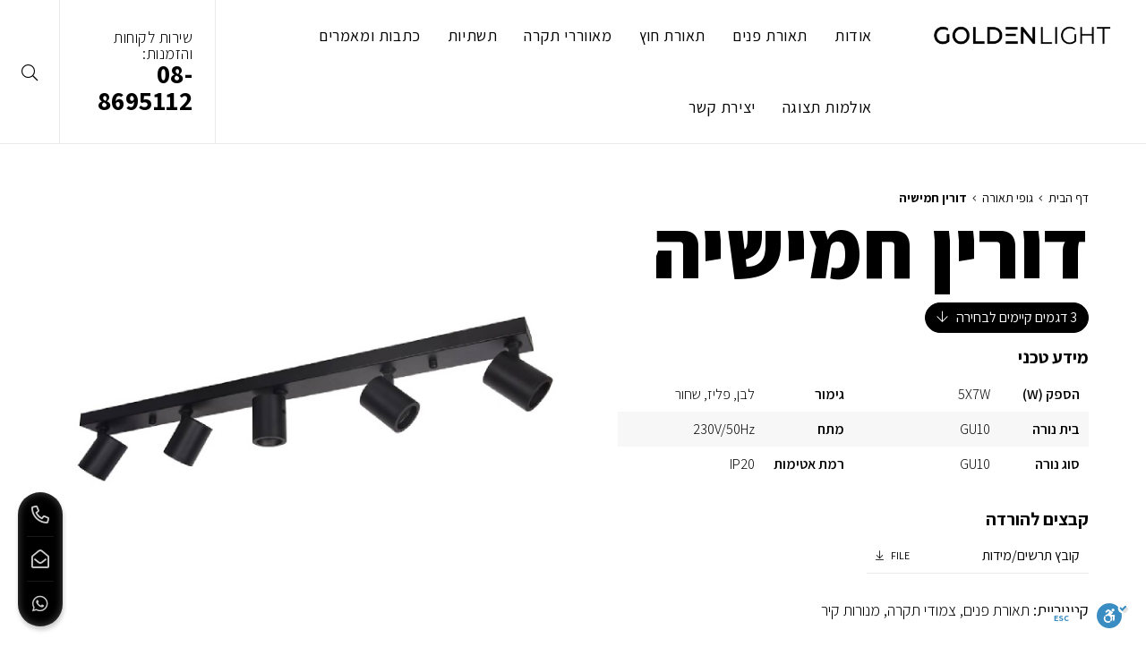

--- FILE ---
content_type: text/html; charset=UTF-8
request_url: https://www.golden-light.co.il/product/%D7%93%D7%95%D7%A8%D7%99%D7%9F-%D7%97%D7%9E%D7%99%D7%A9%D7%99%D7%94/
body_size: 22075
content:
<!DOCTYPE html>
<html class="html" dir="rtl" lang="he-IL">
<head>
	<meta charset="UTF-8">
	<link rel="profile" href="https://gmpg.org/xfn/11">

	<meta name='robots' content='index, follow, max-image-preview:large, max-snippet:-1, max-video-preview:-1' />
	<style>img:is([sizes="auto" i], [sizes^="auto," i]) { contain-intrinsic-size: 3000px 1500px }</style>
	
<!-- Google Tag Manager for WordPress by gtm4wp.com -->
<script data-cfasync="false" data-pagespeed-no-defer>
	var gtm4wp_datalayer_name = "dataLayer";
	var dataLayer = dataLayer || [];
</script>
<!-- End Google Tag Manager for WordPress by gtm4wp.com --><meta name="viewport" content="width=device-width, initial-scale=1">
	<!-- This site is optimized with the Yoast SEO plugin v25.6 - https://yoast.com/wordpress/plugins/seo/ -->
	<title>דורין חמישיה | גולדן לייט</title>
	<meta name="description" content="גוף תאורה דורין חמישיה במנורות קיר, צמודי תקרה, תאורת פנים. למפרט המלא של המוצר היכנסו לאתר." />
	<link rel="canonical" href="https://www.golden-light.co.il/product/דורין-חמישיה/" />
	<meta property="og:locale" content="he_IL" />
	<meta property="og:type" content="article" />
	<meta property="og:title" content="דורין חמישיה | גולדן לייט" />
	<meta property="og:description" content="גוף תאורה דורין חמישיה במנורות קיר, צמודי תקרה, תאורת פנים. למפרט המלא של המוצר היכנסו לאתר." />
	<meta property="og:url" content="https://www.golden-light.co.il/product/דורין-חמישיה/" />
	<meta property="og:site_name" content="גולדן לייט" />
	<meta property="article:modified_time" content="2023-12-22T10:24:00+00:00" />
	<meta property="og:image" content="https://www.golden-light.co.il/wp-content/uploads/2023/12/דורין-חמישיה-שחור.jpg" />
	<meta property="og:image:width" content="1200" />
	<meta property="og:image:height" content="1200" />
	<meta property="og:image:type" content="image/jpeg" />
	<meta name="twitter:card" content="summary_large_image" />
	<script type="application/ld+json" class="yoast-schema-graph">{"@context":"https://schema.org","@graph":[{"@type":"WebPage","@id":"https://www.golden-light.co.il/product/%d7%93%d7%95%d7%a8%d7%99%d7%9f-%d7%97%d7%9e%d7%99%d7%a9%d7%99%d7%94/","url":"https://www.golden-light.co.il/product/%d7%93%d7%95%d7%a8%d7%99%d7%9f-%d7%97%d7%9e%d7%99%d7%a9%d7%99%d7%94/","name":"דורין חמישיה | גולדן לייט","isPartOf":{"@id":"https://www.golden-light.co.il/#website"},"primaryImageOfPage":{"@id":"https://www.golden-light.co.il/product/%d7%93%d7%95%d7%a8%d7%99%d7%9f-%d7%97%d7%9e%d7%99%d7%a9%d7%99%d7%94/#primaryimage"},"image":{"@id":"https://www.golden-light.co.il/product/%d7%93%d7%95%d7%a8%d7%99%d7%9f-%d7%97%d7%9e%d7%99%d7%a9%d7%99%d7%94/#primaryimage"},"thumbnailUrl":"https://www.golden-light.co.il/wp-content/uploads/2023/12/דורין-חמישיה-שחור.jpg","datePublished":"2021-12-07T16:08:03+00:00","dateModified":"2023-12-22T10:24:00+00:00","description":"גוף תאורה דורין חמישיה במנורות קיר, צמודי תקרה, תאורת פנים. למפרט המלא של המוצר היכנסו לאתר.","breadcrumb":{"@id":"https://www.golden-light.co.il/product/%d7%93%d7%95%d7%a8%d7%99%d7%9f-%d7%97%d7%9e%d7%99%d7%a9%d7%99%d7%94/#breadcrumb"},"inLanguage":"he-IL","potentialAction":[{"@type":"ReadAction","target":["https://www.golden-light.co.il/product/%d7%93%d7%95%d7%a8%d7%99%d7%9f-%d7%97%d7%9e%d7%99%d7%a9%d7%99%d7%94/"]}]},{"@type":"ImageObject","inLanguage":"he-IL","@id":"https://www.golden-light.co.il/product/%d7%93%d7%95%d7%a8%d7%99%d7%9f-%d7%97%d7%9e%d7%99%d7%a9%d7%99%d7%94/#primaryimage","url":"https://www.golden-light.co.il/wp-content/uploads/2023/12/דורין-חמישיה-שחור.jpg","contentUrl":"https://www.golden-light.co.il/wp-content/uploads/2023/12/דורין-חמישיה-שחור.jpg","width":1200,"height":1200},{"@type":"BreadcrumbList","@id":"https://www.golden-light.co.il/product/%d7%93%d7%95%d7%a8%d7%99%d7%9f-%d7%97%d7%9e%d7%99%d7%a9%d7%99%d7%94/#breadcrumb","itemListElement":[{"@type":"ListItem","position":1,"name":"Home","item":"https://www.golden-light.co.il/"},{"@type":"ListItem","position":2,"name":"גופי תאורה","item":"https://www.golden-light.co.il/%d7%a7%d7%98%d7%9c%d7%95%d7%92-%d7%9e%d7%95%d7%a6%d7%a8%d7%99%d7%9d/"},{"@type":"ListItem","position":3,"name":"דורין חמישיה"}]},{"@type":"WebSite","@id":"https://www.golden-light.co.il/#website","url":"https://www.golden-light.co.il/","name":"גולדן לייט","description":"ייבוא ושיווק גופי תאורה","publisher":{"@id":"https://www.golden-light.co.il/#organization"},"potentialAction":[{"@type":"SearchAction","target":{"@type":"EntryPoint","urlTemplate":"https://www.golden-light.co.il/?s={search_term_string}"},"query-input":{"@type":"PropertyValueSpecification","valueRequired":true,"valueName":"search_term_string"}}],"inLanguage":"he-IL"},{"@type":"Organization","@id":"https://www.golden-light.co.il/#organization","name":"גולדן לייט","url":"https://www.golden-light.co.il/","logo":{"@type":"ImageObject","inLanguage":"he-IL","@id":"https://www.golden-light.co.il/#/schema/logo/image/","url":"https://www.golden-light.co.il/wp-content/uploads/2017/12/logo.png","contentUrl":"https://www.golden-light.co.il/wp-content/uploads/2017/12/logo.png","width":377,"height":100,"caption":"גולדן לייט"},"image":{"@id":"https://www.golden-light.co.il/#/schema/logo/image/"}}]}</script>
	<!-- / Yoast SEO plugin. -->


<link rel='dns-prefetch' href='//cdn.enable.co.il' />
<link rel='dns-prefetch' href='//kit.fontawesome.com' />
<link rel='dns-prefetch' href='//fonts.googleapis.com' />
<link rel="alternate" type="application/rss+xml" title="גולדן לייט &laquo; פיד‏" href="https://www.golden-light.co.il/feed/" />
<script type="9eae57bbe17daeb00fb64cce-text/javascript">
window._wpemojiSettings = {"baseUrl":"https:\/\/s.w.org\/images\/core\/emoji\/16.0.1\/72x72\/","ext":".png","svgUrl":"https:\/\/s.w.org\/images\/core\/emoji\/16.0.1\/svg\/","svgExt":".svg","source":{"concatemoji":"https:\/\/www.golden-light.co.il\/wp-includes\/js\/wp-emoji-release.min.js?ver=6.8.3"}};
/*! This file is auto-generated */
!function(s,n){var o,i,e;function c(e){try{var t={supportTests:e,timestamp:(new Date).valueOf()};sessionStorage.setItem(o,JSON.stringify(t))}catch(e){}}function p(e,t,n){e.clearRect(0,0,e.canvas.width,e.canvas.height),e.fillText(t,0,0);var t=new Uint32Array(e.getImageData(0,0,e.canvas.width,e.canvas.height).data),a=(e.clearRect(0,0,e.canvas.width,e.canvas.height),e.fillText(n,0,0),new Uint32Array(e.getImageData(0,0,e.canvas.width,e.canvas.height).data));return t.every(function(e,t){return e===a[t]})}function u(e,t){e.clearRect(0,0,e.canvas.width,e.canvas.height),e.fillText(t,0,0);for(var n=e.getImageData(16,16,1,1),a=0;a<n.data.length;a++)if(0!==n.data[a])return!1;return!0}function f(e,t,n,a){switch(t){case"flag":return n(e,"\ud83c\udff3\ufe0f\u200d\u26a7\ufe0f","\ud83c\udff3\ufe0f\u200b\u26a7\ufe0f")?!1:!n(e,"\ud83c\udde8\ud83c\uddf6","\ud83c\udde8\u200b\ud83c\uddf6")&&!n(e,"\ud83c\udff4\udb40\udc67\udb40\udc62\udb40\udc65\udb40\udc6e\udb40\udc67\udb40\udc7f","\ud83c\udff4\u200b\udb40\udc67\u200b\udb40\udc62\u200b\udb40\udc65\u200b\udb40\udc6e\u200b\udb40\udc67\u200b\udb40\udc7f");case"emoji":return!a(e,"\ud83e\udedf")}return!1}function g(e,t,n,a){var r="undefined"!=typeof WorkerGlobalScope&&self instanceof WorkerGlobalScope?new OffscreenCanvas(300,150):s.createElement("canvas"),o=r.getContext("2d",{willReadFrequently:!0}),i=(o.textBaseline="top",o.font="600 32px Arial",{});return e.forEach(function(e){i[e]=t(o,e,n,a)}),i}function t(e){var t=s.createElement("script");t.src=e,t.defer=!0,s.head.appendChild(t)}"undefined"!=typeof Promise&&(o="wpEmojiSettingsSupports",i=["flag","emoji"],n.supports={everything:!0,everythingExceptFlag:!0},e=new Promise(function(e){s.addEventListener("DOMContentLoaded",e,{once:!0})}),new Promise(function(t){var n=function(){try{var e=JSON.parse(sessionStorage.getItem(o));if("object"==typeof e&&"number"==typeof e.timestamp&&(new Date).valueOf()<e.timestamp+604800&&"object"==typeof e.supportTests)return e.supportTests}catch(e){}return null}();if(!n){if("undefined"!=typeof Worker&&"undefined"!=typeof OffscreenCanvas&&"undefined"!=typeof URL&&URL.createObjectURL&&"undefined"!=typeof Blob)try{var e="postMessage("+g.toString()+"("+[JSON.stringify(i),f.toString(),p.toString(),u.toString()].join(",")+"));",a=new Blob([e],{type:"text/javascript"}),r=new Worker(URL.createObjectURL(a),{name:"wpTestEmojiSupports"});return void(r.onmessage=function(e){c(n=e.data),r.terminate(),t(n)})}catch(e){}c(n=g(i,f,p,u))}t(n)}).then(function(e){for(var t in e)n.supports[t]=e[t],n.supports.everything=n.supports.everything&&n.supports[t],"flag"!==t&&(n.supports.everythingExceptFlag=n.supports.everythingExceptFlag&&n.supports[t]);n.supports.everythingExceptFlag=n.supports.everythingExceptFlag&&!n.supports.flag,n.DOMReady=!1,n.readyCallback=function(){n.DOMReady=!0}}).then(function(){return e}).then(function(){var e;n.supports.everything||(n.readyCallback(),(e=n.source||{}).concatemoji?t(e.concatemoji):e.wpemoji&&e.twemoji&&(t(e.twemoji),t(e.wpemoji)))}))}((window,document),window._wpemojiSettings);
</script>
<style id='wp-emoji-styles-inline-css'>

	img.wp-smiley, img.emoji {
		display: inline !important;
		border: none !important;
		box-shadow: none !important;
		height: 1em !important;
		width: 1em !important;
		margin: 0 0.07em !important;
		vertical-align: -0.1em !important;
		background: none !important;
		padding: 0 !important;
	}
</style>
<link rel='stylesheet' id='wp-block-library-rtl-css' href='https://www.golden-light.co.il/wp-includes/css/dist/block-library/style-rtl.min.css?ver=6.8.3' media='all' />
<style id='wp-block-library-theme-inline-css'>
.wp-block-audio :where(figcaption){color:#555;font-size:13px;text-align:center}.is-dark-theme .wp-block-audio :where(figcaption){color:#ffffffa6}.wp-block-audio{margin:0 0 1em}.wp-block-code{border:1px solid #ccc;border-radius:4px;font-family:Menlo,Consolas,monaco,monospace;padding:.8em 1em}.wp-block-embed :where(figcaption){color:#555;font-size:13px;text-align:center}.is-dark-theme .wp-block-embed :where(figcaption){color:#ffffffa6}.wp-block-embed{margin:0 0 1em}.blocks-gallery-caption{color:#555;font-size:13px;text-align:center}.is-dark-theme .blocks-gallery-caption{color:#ffffffa6}:root :where(.wp-block-image figcaption){color:#555;font-size:13px;text-align:center}.is-dark-theme :root :where(.wp-block-image figcaption){color:#ffffffa6}.wp-block-image{margin:0 0 1em}.wp-block-pullquote{border-bottom:4px solid;border-top:4px solid;color:currentColor;margin-bottom:1.75em}.wp-block-pullquote cite,.wp-block-pullquote footer,.wp-block-pullquote__citation{color:currentColor;font-size:.8125em;font-style:normal;text-transform:uppercase}.wp-block-quote{border-left:.25em solid;margin:0 0 1.75em;padding-left:1em}.wp-block-quote cite,.wp-block-quote footer{color:currentColor;font-size:.8125em;font-style:normal;position:relative}.wp-block-quote:where(.has-text-align-right){border-left:none;border-right:.25em solid;padding-left:0;padding-right:1em}.wp-block-quote:where(.has-text-align-center){border:none;padding-left:0}.wp-block-quote.is-large,.wp-block-quote.is-style-large,.wp-block-quote:where(.is-style-plain){border:none}.wp-block-search .wp-block-search__label{font-weight:700}.wp-block-search__button{border:1px solid #ccc;padding:.375em .625em}:where(.wp-block-group.has-background){padding:1.25em 2.375em}.wp-block-separator.has-css-opacity{opacity:.4}.wp-block-separator{border:none;border-bottom:2px solid;margin-left:auto;margin-right:auto}.wp-block-separator.has-alpha-channel-opacity{opacity:1}.wp-block-separator:not(.is-style-wide):not(.is-style-dots){width:100px}.wp-block-separator.has-background:not(.is-style-dots){border-bottom:none;height:1px}.wp-block-separator.has-background:not(.is-style-wide):not(.is-style-dots){height:2px}.wp-block-table{margin:0 0 1em}.wp-block-table td,.wp-block-table th{word-break:normal}.wp-block-table :where(figcaption){color:#555;font-size:13px;text-align:center}.is-dark-theme .wp-block-table :where(figcaption){color:#ffffffa6}.wp-block-video :where(figcaption){color:#555;font-size:13px;text-align:center}.is-dark-theme .wp-block-video :where(figcaption){color:#ffffffa6}.wp-block-video{margin:0 0 1em}:root :where(.wp-block-template-part.has-background){margin-bottom:0;margin-top:0;padding:1.25em 2.375em}
</style>
<style id='classic-theme-styles-inline-css'>
/*! This file is auto-generated */
.wp-block-button__link{color:#fff;background-color:#32373c;border-radius:9999px;box-shadow:none;text-decoration:none;padding:calc(.667em + 2px) calc(1.333em + 2px);font-size:1.125em}.wp-block-file__button{background:#32373c;color:#fff;text-decoration:none}
</style>
<style id='global-styles-inline-css'>
:root{--wp--preset--aspect-ratio--square: 1;--wp--preset--aspect-ratio--4-3: 4/3;--wp--preset--aspect-ratio--3-4: 3/4;--wp--preset--aspect-ratio--3-2: 3/2;--wp--preset--aspect-ratio--2-3: 2/3;--wp--preset--aspect-ratio--16-9: 16/9;--wp--preset--aspect-ratio--9-16: 9/16;--wp--preset--color--black: #000000;--wp--preset--color--cyan-bluish-gray: #abb8c3;--wp--preset--color--white: #ffffff;--wp--preset--color--pale-pink: #f78da7;--wp--preset--color--vivid-red: #cf2e2e;--wp--preset--color--luminous-vivid-orange: #ff6900;--wp--preset--color--luminous-vivid-amber: #fcb900;--wp--preset--color--light-green-cyan: #7bdcb5;--wp--preset--color--vivid-green-cyan: #00d084;--wp--preset--color--pale-cyan-blue: #8ed1fc;--wp--preset--color--vivid-cyan-blue: #0693e3;--wp--preset--color--vivid-purple: #9b51e0;--wp--preset--gradient--vivid-cyan-blue-to-vivid-purple: linear-gradient(135deg,rgba(6,147,227,1) 0%,rgb(155,81,224) 100%);--wp--preset--gradient--light-green-cyan-to-vivid-green-cyan: linear-gradient(135deg,rgb(122,220,180) 0%,rgb(0,208,130) 100%);--wp--preset--gradient--luminous-vivid-amber-to-luminous-vivid-orange: linear-gradient(135deg,rgba(252,185,0,1) 0%,rgba(255,105,0,1) 100%);--wp--preset--gradient--luminous-vivid-orange-to-vivid-red: linear-gradient(135deg,rgba(255,105,0,1) 0%,rgb(207,46,46) 100%);--wp--preset--gradient--very-light-gray-to-cyan-bluish-gray: linear-gradient(135deg,rgb(238,238,238) 0%,rgb(169,184,195) 100%);--wp--preset--gradient--cool-to-warm-spectrum: linear-gradient(135deg,rgb(74,234,220) 0%,rgb(151,120,209) 20%,rgb(207,42,186) 40%,rgb(238,44,130) 60%,rgb(251,105,98) 80%,rgb(254,248,76) 100%);--wp--preset--gradient--blush-light-purple: linear-gradient(135deg,rgb(255,206,236) 0%,rgb(152,150,240) 100%);--wp--preset--gradient--blush-bordeaux: linear-gradient(135deg,rgb(254,205,165) 0%,rgb(254,45,45) 50%,rgb(107,0,62) 100%);--wp--preset--gradient--luminous-dusk: linear-gradient(135deg,rgb(255,203,112) 0%,rgb(199,81,192) 50%,rgb(65,88,208) 100%);--wp--preset--gradient--pale-ocean: linear-gradient(135deg,rgb(255,245,203) 0%,rgb(182,227,212) 50%,rgb(51,167,181) 100%);--wp--preset--gradient--electric-grass: linear-gradient(135deg,rgb(202,248,128) 0%,rgb(113,206,126) 100%);--wp--preset--gradient--midnight: linear-gradient(135deg,rgb(2,3,129) 0%,rgb(40,116,252) 100%);--wp--preset--font-size--small: 13px;--wp--preset--font-size--medium: 20px;--wp--preset--font-size--large: 36px;--wp--preset--font-size--x-large: 42px;--wp--preset--spacing--20: 0.44rem;--wp--preset--spacing--30: 0.67rem;--wp--preset--spacing--40: 1rem;--wp--preset--spacing--50: 1.5rem;--wp--preset--spacing--60: 2.25rem;--wp--preset--spacing--70: 3.38rem;--wp--preset--spacing--80: 5.06rem;--wp--preset--shadow--natural: 6px 6px 9px rgba(0, 0, 0, 0.2);--wp--preset--shadow--deep: 12px 12px 50px rgba(0, 0, 0, 0.4);--wp--preset--shadow--sharp: 6px 6px 0px rgba(0, 0, 0, 0.2);--wp--preset--shadow--outlined: 6px 6px 0px -3px rgba(255, 255, 255, 1), 6px 6px rgba(0, 0, 0, 1);--wp--preset--shadow--crisp: 6px 6px 0px rgba(0, 0, 0, 1);}:where(.is-layout-flex){gap: 0.5em;}:where(.is-layout-grid){gap: 0.5em;}body .is-layout-flex{display: flex;}.is-layout-flex{flex-wrap: wrap;align-items: center;}.is-layout-flex > :is(*, div){margin: 0;}body .is-layout-grid{display: grid;}.is-layout-grid > :is(*, div){margin: 0;}:where(.wp-block-columns.is-layout-flex){gap: 2em;}:where(.wp-block-columns.is-layout-grid){gap: 2em;}:where(.wp-block-post-template.is-layout-flex){gap: 1.25em;}:where(.wp-block-post-template.is-layout-grid){gap: 1.25em;}.has-black-color{color: var(--wp--preset--color--black) !important;}.has-cyan-bluish-gray-color{color: var(--wp--preset--color--cyan-bluish-gray) !important;}.has-white-color{color: var(--wp--preset--color--white) !important;}.has-pale-pink-color{color: var(--wp--preset--color--pale-pink) !important;}.has-vivid-red-color{color: var(--wp--preset--color--vivid-red) !important;}.has-luminous-vivid-orange-color{color: var(--wp--preset--color--luminous-vivid-orange) !important;}.has-luminous-vivid-amber-color{color: var(--wp--preset--color--luminous-vivid-amber) !important;}.has-light-green-cyan-color{color: var(--wp--preset--color--light-green-cyan) !important;}.has-vivid-green-cyan-color{color: var(--wp--preset--color--vivid-green-cyan) !important;}.has-pale-cyan-blue-color{color: var(--wp--preset--color--pale-cyan-blue) !important;}.has-vivid-cyan-blue-color{color: var(--wp--preset--color--vivid-cyan-blue) !important;}.has-vivid-purple-color{color: var(--wp--preset--color--vivid-purple) !important;}.has-black-background-color{background-color: var(--wp--preset--color--black) !important;}.has-cyan-bluish-gray-background-color{background-color: var(--wp--preset--color--cyan-bluish-gray) !important;}.has-white-background-color{background-color: var(--wp--preset--color--white) !important;}.has-pale-pink-background-color{background-color: var(--wp--preset--color--pale-pink) !important;}.has-vivid-red-background-color{background-color: var(--wp--preset--color--vivid-red) !important;}.has-luminous-vivid-orange-background-color{background-color: var(--wp--preset--color--luminous-vivid-orange) !important;}.has-luminous-vivid-amber-background-color{background-color: var(--wp--preset--color--luminous-vivid-amber) !important;}.has-light-green-cyan-background-color{background-color: var(--wp--preset--color--light-green-cyan) !important;}.has-vivid-green-cyan-background-color{background-color: var(--wp--preset--color--vivid-green-cyan) !important;}.has-pale-cyan-blue-background-color{background-color: var(--wp--preset--color--pale-cyan-blue) !important;}.has-vivid-cyan-blue-background-color{background-color: var(--wp--preset--color--vivid-cyan-blue) !important;}.has-vivid-purple-background-color{background-color: var(--wp--preset--color--vivid-purple) !important;}.has-black-border-color{border-color: var(--wp--preset--color--black) !important;}.has-cyan-bluish-gray-border-color{border-color: var(--wp--preset--color--cyan-bluish-gray) !important;}.has-white-border-color{border-color: var(--wp--preset--color--white) !important;}.has-pale-pink-border-color{border-color: var(--wp--preset--color--pale-pink) !important;}.has-vivid-red-border-color{border-color: var(--wp--preset--color--vivid-red) !important;}.has-luminous-vivid-orange-border-color{border-color: var(--wp--preset--color--luminous-vivid-orange) !important;}.has-luminous-vivid-amber-border-color{border-color: var(--wp--preset--color--luminous-vivid-amber) !important;}.has-light-green-cyan-border-color{border-color: var(--wp--preset--color--light-green-cyan) !important;}.has-vivid-green-cyan-border-color{border-color: var(--wp--preset--color--vivid-green-cyan) !important;}.has-pale-cyan-blue-border-color{border-color: var(--wp--preset--color--pale-cyan-blue) !important;}.has-vivid-cyan-blue-border-color{border-color: var(--wp--preset--color--vivid-cyan-blue) !important;}.has-vivid-purple-border-color{border-color: var(--wp--preset--color--vivid-purple) !important;}.has-vivid-cyan-blue-to-vivid-purple-gradient-background{background: var(--wp--preset--gradient--vivid-cyan-blue-to-vivid-purple) !important;}.has-light-green-cyan-to-vivid-green-cyan-gradient-background{background: var(--wp--preset--gradient--light-green-cyan-to-vivid-green-cyan) !important;}.has-luminous-vivid-amber-to-luminous-vivid-orange-gradient-background{background: var(--wp--preset--gradient--luminous-vivid-amber-to-luminous-vivid-orange) !important;}.has-luminous-vivid-orange-to-vivid-red-gradient-background{background: var(--wp--preset--gradient--luminous-vivid-orange-to-vivid-red) !important;}.has-very-light-gray-to-cyan-bluish-gray-gradient-background{background: var(--wp--preset--gradient--very-light-gray-to-cyan-bluish-gray) !important;}.has-cool-to-warm-spectrum-gradient-background{background: var(--wp--preset--gradient--cool-to-warm-spectrum) !important;}.has-blush-light-purple-gradient-background{background: var(--wp--preset--gradient--blush-light-purple) !important;}.has-blush-bordeaux-gradient-background{background: var(--wp--preset--gradient--blush-bordeaux) !important;}.has-luminous-dusk-gradient-background{background: var(--wp--preset--gradient--luminous-dusk) !important;}.has-pale-ocean-gradient-background{background: var(--wp--preset--gradient--pale-ocean) !important;}.has-electric-grass-gradient-background{background: var(--wp--preset--gradient--electric-grass) !important;}.has-midnight-gradient-background{background: var(--wp--preset--gradient--midnight) !important;}.has-small-font-size{font-size: var(--wp--preset--font-size--small) !important;}.has-medium-font-size{font-size: var(--wp--preset--font-size--medium) !important;}.has-large-font-size{font-size: var(--wp--preset--font-size--large) !important;}.has-x-large-font-size{font-size: var(--wp--preset--font-size--x-large) !important;}
:where(.wp-block-post-template.is-layout-flex){gap: 1.25em;}:where(.wp-block-post-template.is-layout-grid){gap: 1.25em;}
:where(.wp-block-columns.is-layout-flex){gap: 2em;}:where(.wp-block-columns.is-layout-grid){gap: 2em;}
:root :where(.wp-block-pullquote){font-size: 1.5em;line-height: 1.6;}
</style>
<link rel='stylesheet' id='photoswipe-css' href='https://www.golden-light.co.il/wp-content/plugins/woocommerce/assets/css/photoswipe/photoswipe.min.css?ver=10.4.3' media='all' />
<link rel='stylesheet' id='photoswipe-default-skin-css' href='https://www.golden-light.co.il/wp-content/plugins/woocommerce/assets/css/photoswipe/default-skin/default-skin.min.css?ver=10.4.3' media='all' />
<style id='woocommerce-inline-inline-css'>
.woocommerce form .form-row .required { visibility: visible; }
</style>
<link rel='stylesheet' id='oceanwp-woo-mini-cart-css' href='https://www.golden-light.co.il/wp-content/themes/oceanwp/assets/css/woo/woo-mini-cart.min.css?ver=6.8.3' media='all' />
<link rel='stylesheet' id='oceanwp-woo-mini-cart-rtl-css' href='https://www.golden-light.co.il/wp-content/themes/oceanwp/assets/css/woo/woo-mini-cart-rtl.css?ver=6.8.3' media='all' />
<link rel='stylesheet' id='simple-line-icons-css' href='https://www.golden-light.co.il/wp-content/themes/oceanwp/assets/css/third/simple-line-icons.min.css?ver=2.4.0' media='all' />
<link rel='stylesheet' id='oceanwp-style-css' href='https://www.golden-light.co.il/wp-content/themes/oceanwp/assets/css/style.min.css?ver=1.0' media='all' />
<link rel='stylesheet' id='oceanwp-hamburgers-css' href='https://www.golden-light.co.il/wp-content/themes/oceanwp/assets/css/third/hamburgers/hamburgers.min.css?ver=1.0' media='all' />
<link rel='stylesheet' id='oceanwp-collapse-css' href='https://www.golden-light.co.il/wp-content/themes/oceanwp/assets/css/third/hamburgers/types/collapse.css?ver=1.0' media='all' />
<link rel='stylesheet' id='oceanwp-google-font-assistant-css' href='//fonts.googleapis.com/css?family=Assistant%3A100%2C200%2C300%2C400%2C500%2C600%2C700%2C800%2C900%2C100i%2C200i%2C300i%2C400i%2C500i%2C600i%2C700i%2C800i%2C900i&#038;subset=latin&#038;display=swap&#038;ver=6.8.3' media='all' />
<link rel='stylesheet' id='oceanwp-woocommerce-css' href='https://www.golden-light.co.il/wp-content/themes/oceanwp/assets/css/woo/woocommerce.min.css?ver=6.8.3' media='all' />
<link rel='stylesheet' id='oceanwp-woo-star-font-css' href='https://www.golden-light.co.il/wp-content/themes/oceanwp/assets/css/woo/woo-star-font.min.css?ver=6.8.3' media='all' />
<link rel='stylesheet' id='oceanwp-woocommerce-rtl-css' href='https://www.golden-light.co.il/wp-content/themes/oceanwp/assets/css/woo/woocommerce-rtl.css?ver=6.8.3' media='all' />
<link rel='stylesheet' id='child-style-css' href='https://www.golden-light.co.il/wp-content/themes/goldenlight/style.css?ver=6.8.3' media='all' />
<link rel='stylesheet' id='oceanwp-rtl-css' href='https://www.golden-light.co.il/wp-content/themes/oceanwp/rtl.css?ver=6.8.3' media='all' />
<script src="https://www.golden-light.co.il/wp-includes/js/jquery/jquery.min.js?ver=3.7.1" id="jquery-core-js" type="9eae57bbe17daeb00fb64cce-text/javascript"></script>
<script src="https://www.golden-light.co.il/wp-includes/js/jquery/jquery-migrate.min.js?ver=3.4.1" id="jquery-migrate-js" type="9eae57bbe17daeb00fb64cce-text/javascript"></script>
<script src="https://www.golden-light.co.il/wp-content/plugins/woocommerce/assets/js/jquery-blockui/jquery.blockUI.min.js?ver=2.7.0-wc.10.4.3" id="wc-jquery-blockui-js" defer data-wp-strategy="defer" type="9eae57bbe17daeb00fb64cce-text/javascript"></script>
<script id="wc-add-to-cart-js-extra" type="9eae57bbe17daeb00fb64cce-text/javascript">
var wc_add_to_cart_params = {"ajax_url":"\/wp-admin\/admin-ajax.php","wc_ajax_url":"\/?wc-ajax=%%endpoint%%","i18n_view_cart":"\u05de\u05e2\u05d1\u05e8 \u05dc\u05e1\u05dc \u05d4\u05e7\u05e0\u05d9\u05d5\u05ea","cart_url":"https:\/\/www.golden-light.co.il","is_cart":"","cart_redirect_after_add":"no"};
</script>
<script src="https://www.golden-light.co.il/wp-content/plugins/woocommerce/assets/js/frontend/add-to-cart.min.js?ver=10.4.3" id="wc-add-to-cart-js" defer data-wp-strategy="defer" type="9eae57bbe17daeb00fb64cce-text/javascript"></script>
<script src="https://www.golden-light.co.il/wp-content/plugins/woocommerce/assets/js/flexslider/jquery.flexslider.min.js?ver=2.7.2-wc.10.4.3" id="wc-flexslider-js" defer data-wp-strategy="defer" type="9eae57bbe17daeb00fb64cce-text/javascript"></script>
<script src="https://www.golden-light.co.il/wp-content/plugins/woocommerce/assets/js/photoswipe/photoswipe.min.js?ver=4.1.1-wc.10.4.3" id="wc-photoswipe-js" defer data-wp-strategy="defer" type="9eae57bbe17daeb00fb64cce-text/javascript"></script>
<script src="https://www.golden-light.co.il/wp-content/plugins/woocommerce/assets/js/photoswipe/photoswipe-ui-default.min.js?ver=4.1.1-wc.10.4.3" id="wc-photoswipe-ui-default-js" defer data-wp-strategy="defer" type="9eae57bbe17daeb00fb64cce-text/javascript"></script>
<script id="wc-single-product-js-extra" type="9eae57bbe17daeb00fb64cce-text/javascript">
var wc_single_product_params = {"i18n_required_rating_text":"\u05d1\u05d7\u05e8 \u05d3\u05d9\u05e8\u05d5\u05d2","i18n_rating_options":["1 \u05de\u05ea\u05d5\u05da 5 \u05db\u05d5\u05db\u05d1\u05d9\u05dd","2 \u05de\u05ea\u05d5\u05da 5 \u05db\u05d5\u05db\u05d1\u05d9\u05dd","3 \u05de\u05ea\u05d5\u05da 5 \u05db\u05d5\u05db\u05d1\u05d9\u05dd","4 \u05de\u05ea\u05d5\u05da 5 \u05db\u05d5\u05db\u05d1\u05d9\u05dd","5 \u05de\u05ea\u05d5\u05da 5 \u05db\u05d5\u05db\u05d1\u05d9\u05dd"],"i18n_product_gallery_trigger_text":"\u05dc\u05d4\u05e6\u05d9\u05d2 \u05d0\u05ea \u05d2\u05dc\u05e8\u05d9\u05d9\u05ea \u05d4\u05ea\u05de\u05d5\u05e0\u05d5\u05ea \u05e2\u05dc \u05de\u05e1\u05da \u05de\u05dc\u05d0","review_rating_required":"yes","flexslider":{"rtl":true,"animation":"slide","smoothHeight":true,"directionNav":false,"controlNav":"thumbnails","slideshow":false,"animationSpeed":500,"animationLoop":false,"allowOneSlide":false},"zoom_enabled":"","zoom_options":[],"photoswipe_enabled":"1","photoswipe_options":{"shareEl":false,"closeOnScroll":false,"history":false,"hideAnimationDuration":0,"showAnimationDuration":0},"flexslider_enabled":"1"};
</script>
<script src="https://www.golden-light.co.il/wp-content/plugins/woocommerce/assets/js/frontend/single-product.min.js?ver=10.4.3" id="wc-single-product-js" defer data-wp-strategy="defer" type="9eae57bbe17daeb00fb64cce-text/javascript"></script>
<script src="https://www.golden-light.co.il/wp-content/plugins/woocommerce/assets/js/js-cookie/js.cookie.min.js?ver=2.1.4-wc.10.4.3" id="wc-js-cookie-js" defer data-wp-strategy="defer" type="9eae57bbe17daeb00fb64cce-text/javascript"></script>
<script id="woocommerce-js-extra" type="9eae57bbe17daeb00fb64cce-text/javascript">
var woocommerce_params = {"ajax_url":"\/wp-admin\/admin-ajax.php","wc_ajax_url":"\/?wc-ajax=%%endpoint%%","i18n_password_show":"\u05dc\u05d4\u05e6\u05d9\u05d2 \u05e1\u05d9\u05e1\u05de\u05d4","i18n_password_hide":"\u05dc\u05d4\u05e1\u05ea\u05d9\u05e8 \u05e1\u05d9\u05e1\u05de\u05d4"};
</script>
<script src="https://www.golden-light.co.il/wp-content/plugins/woocommerce/assets/js/frontend/woocommerce.min.js?ver=10.4.3" id="woocommerce-js" defer data-wp-strategy="defer" type="9eae57bbe17daeb00fb64cce-text/javascript"></script>
<script id="wc-cart-fragments-js-extra" type="9eae57bbe17daeb00fb64cce-text/javascript">
var wc_cart_fragments_params = {"ajax_url":"\/wp-admin\/admin-ajax.php","wc_ajax_url":"\/?wc-ajax=%%endpoint%%","cart_hash_key":"wc_cart_hash_def31368c287fdf13905a773205a4595","fragment_name":"wc_fragments_def31368c287fdf13905a773205a4595","request_timeout":"5000"};
</script>
<script src="https://www.golden-light.co.il/wp-content/plugins/woocommerce/assets/js/frontend/cart-fragments.min.js?ver=10.4.3" id="wc-cart-fragments-js" defer data-wp-strategy="defer" type="9eae57bbe17daeb00fb64cce-text/javascript"></script>
<script src="https://kit.fontawesome.com/4fcf7f457a.js?ver=6.8.3" id="font-awesome-js" type="9eae57bbe17daeb00fb64cce-text/javascript"></script>
<script id="child-scripts-js-extra" type="9eae57bbe17daeb00fb64cce-text/javascript">
var params = {"ajax_url":"https:\/\/www.golden-light.co.il\/wp-admin\/admin-ajax.php"};
</script>
<script src="https://www.golden-light.co.il/wp-content/themes/goldenlight/inc/assets/js/scripts.js?ver=6.8.3" id="child-scripts-js" type="9eae57bbe17daeb00fb64cce-text/javascript"></script>
<link rel="https://api.w.org/" href="https://www.golden-light.co.il/wp-json/" /><link rel="alternate" title="JSON" type="application/json" href="https://www.golden-light.co.il/wp-json/wp/v2/product/12846" /><link rel="EditURI" type="application/rsd+xml" title="RSD" href="https://www.golden-light.co.il/xmlrpc.php?rsd" />
<meta name="generator" content="WordPress 6.8.3" />
<meta name="generator" content="WooCommerce 10.4.3" />
<link rel='shortlink' href='https://www.golden-light.co.il/?p=12846' />
<link rel="alternate" title="oEmbed (JSON)" type="application/json+oembed" href="https://www.golden-light.co.il/wp-json/oembed/1.0/embed?url=https%3A%2F%2Fwww.golden-light.co.il%2Fproduct%2F%25d7%2593%25d7%2595%25d7%25a8%25d7%2599%25d7%259f-%25d7%2597%25d7%259e%25d7%2599%25d7%25a9%25d7%2599%25d7%2594%2F" />
<link rel="alternate" title="oEmbed (XML)" type="text/xml+oembed" href="https://www.golden-light.co.il/wp-json/oembed/1.0/embed?url=https%3A%2F%2Fwww.golden-light.co.il%2Fproduct%2F%25d7%2593%25d7%2595%25d7%25a8%25d7%2599%25d7%259f-%25d7%2597%25d7%259e%25d7%2599%25d7%25a9%25d7%2599%25d7%2594%2F&#038;format=xml" />

<!-- Google Tag Manager for WordPress by gtm4wp.com -->
<!-- GTM Container placement set to automatic -->
<script data-cfasync="false" data-pagespeed-no-defer>
	var dataLayer_content = {"pagePostType":"product","pagePostType2":"single-product","pagePostAuthor":"עוז תמיר"};
	dataLayer.push( dataLayer_content );
</script>
<script data-cfasync="false" data-pagespeed-no-defer>
(function(w,d,s,l,i){w[l]=w[l]||[];w[l].push({'gtm.start':
new Date().getTime(),event:'gtm.js'});var f=d.getElementsByTagName(s)[0],
j=d.createElement(s),dl=l!='dataLayer'?'&l='+l:'';j.async=true;j.src=
'//www.googletagmanager.com/gtm.js?id='+i+dl;f.parentNode.insertBefore(j,f);
})(window,document,'script','dataLayer','GTM-T2KKRXC');
</script>
<!-- End Google Tag Manager for WordPress by gtm4wp.com -->	<noscript><style>.woocommerce-product-gallery{ opacity: 1 !important; }</style></noscript>
	<meta name="generator" content="Elementor 3.33.4; features: additional_custom_breakpoints; settings: css_print_method-external, google_font-enabled, font_display-auto">
			<style>
				.e-con.e-parent:nth-of-type(n+4):not(.e-lazyloaded):not(.e-no-lazyload),
				.e-con.e-parent:nth-of-type(n+4):not(.e-lazyloaded):not(.e-no-lazyload) * {
					background-image: none !important;
				}
				@media screen and (max-height: 1024px) {
					.e-con.e-parent:nth-of-type(n+3):not(.e-lazyloaded):not(.e-no-lazyload),
					.e-con.e-parent:nth-of-type(n+3):not(.e-lazyloaded):not(.e-no-lazyload) * {
						background-image: none !important;
					}
				}
				@media screen and (max-height: 640px) {
					.e-con.e-parent:nth-of-type(n+2):not(.e-lazyloaded):not(.e-no-lazyload),
					.e-con.e-parent:nth-of-type(n+2):not(.e-lazyloaded):not(.e-no-lazyload) * {
						background-image: none !important;
					}
				}
			</style>
			<link rel="icon" href="https://www.golden-light.co.il/wp-content/uploads/2024/10/cropped-golden-light-new-favicon-32x32.png" sizes="32x32" />
<link rel="icon" href="https://www.golden-light.co.il/wp-content/uploads/2024/10/cropped-golden-light-new-favicon-192x192.png" sizes="192x192" />
<link rel="apple-touch-icon" href="https://www.golden-light.co.il/wp-content/uploads/2024/10/cropped-golden-light-new-favicon-180x180.png" />
<meta name="msapplication-TileImage" content="https://www.golden-light.co.il/wp-content/uploads/2024/10/cropped-golden-light-new-favicon-270x270.png" />
		<style id="wp-custom-css">
			#site-header #site-logo #site-logo-inner a img{max-height:inherit !important;width:250px}		</style>
		<!-- OceanWP CSS -->
<style type="text/css">
/* Colors */.woocommerce-MyAccount-navigation ul li a:before,.woocommerce-checkout .woocommerce-info a,.woocommerce-checkout #payment ul.payment_methods .wc_payment_method>input[type=radio]:first-child:checked+label:before,.woocommerce-checkout #payment .payment_method_paypal .about_paypal,.woocommerce ul.products li.product li.category a:hover,.woocommerce ul.products li.product .button:hover,.woocommerce ul.products li.product .product-inner .added_to_cart:hover,.product_meta .posted_in a:hover,.product_meta .tagged_as a:hover,.woocommerce div.product .woocommerce-tabs ul.tabs li a:hover,.woocommerce div.product .woocommerce-tabs ul.tabs li.active a,.woocommerce .oceanwp-grid-list a.active,.woocommerce .oceanwp-grid-list a:hover,.woocommerce .oceanwp-off-canvas-filter:hover,.widget_shopping_cart ul.cart_list li .owp-grid-wrap .owp-grid a.remove:hover,.widget_product_categories li a:hover ~ .count,.widget_layered_nav li a:hover ~ .count,.woocommerce ul.products li.product:not(.product-category) .woo-entry-buttons li a:hover,a:hover,a.light:hover,.theme-heading .text::before,.theme-heading .text::after,#top-bar-content >a:hover,#top-bar-social li.oceanwp-email a:hover,#site-navigation-wrap .dropdown-menu >li >a:hover,#site-header.medium-header #medium-searchform button:hover,.oceanwp-mobile-menu-icon a:hover,.blog-entry.post .blog-entry-header .entry-title a:hover,.blog-entry.post .blog-entry-readmore a:hover,.blog-entry.thumbnail-entry .blog-entry-category a,ul.meta li a:hover,.dropcap,.single nav.post-navigation .nav-links .title,body .related-post-title a:hover,body #wp-calendar caption,body .contact-info-widget.default i,body .contact-info-widget.big-icons i,body .custom-links-widget .oceanwp-custom-links li a:hover,body .custom-links-widget .oceanwp-custom-links li a:hover:before,body .posts-thumbnails-widget li a:hover,body .social-widget li.oceanwp-email a:hover,.comment-author .comment-meta .comment-reply-link,#respond #cancel-comment-reply-link:hover,#footer-widgets .footer-box a:hover,#footer-bottom a:hover,#footer-bottom #footer-bottom-menu a:hover,.sidr a:hover,.sidr-class-dropdown-toggle:hover,.sidr-class-menu-item-has-children.active >a,.sidr-class-menu-item-has-children.active >a >.sidr-class-dropdown-toggle,input[type=checkbox]:checked:before{color:#000000}.woocommerce .oceanwp-grid-list a.active .owp-icon use,.woocommerce .oceanwp-grid-list a:hover .owp-icon use,.single nav.post-navigation .nav-links .title .owp-icon use,.blog-entry.post .blog-entry-readmore a:hover .owp-icon use,body .contact-info-widget.default .owp-icon use,body .contact-info-widget.big-icons .owp-icon use{stroke:#000000}.woocommerce div.product div.images .open-image,.wcmenucart-details.count,.woocommerce-message a,.woocommerce-error a,.woocommerce-info a,.woocommerce .widget_price_filter .ui-slider .ui-slider-handle,.woocommerce .widget_price_filter .ui-slider .ui-slider-range,.owp-product-nav li a.owp-nav-link:hover,.woocommerce div.product.owp-tabs-layout-vertical .woocommerce-tabs ul.tabs li a:after,.woocommerce .widget_product_categories li.current-cat >a ~ .count,.woocommerce .widget_product_categories li.current-cat >a:before,.woocommerce .widget_layered_nav li.chosen a ~ .count,.woocommerce .widget_layered_nav li.chosen a:before,#owp-checkout-timeline .active .timeline-wrapper,.bag-style:hover .wcmenucart-cart-icon .wcmenucart-count,.show-cart .wcmenucart-cart-icon .wcmenucart-count,.woocommerce ul.products li.product:not(.product-category) .image-wrap .button,input[type="button"],input[type="reset"],input[type="submit"],button[type="submit"],.button,#site-navigation-wrap .dropdown-menu >li.btn >a >span,.thumbnail:hover i,.thumbnail:hover .link-post-svg-icon,.post-quote-content,.omw-modal .omw-close-modal,body .contact-info-widget.big-icons li:hover i,body .contact-info-widget.big-icons li:hover .owp-icon,body div.wpforms-container-full .wpforms-form input[type=submit],body div.wpforms-container-full .wpforms-form button[type=submit],body div.wpforms-container-full .wpforms-form .wpforms-page-button,.woocommerce-cart .wp-element-button,.woocommerce-checkout .wp-element-button,.wp-block-button__link{background-color:#000000}.current-shop-items-dropdown{border-top-color:#000000}.woocommerce div.product .woocommerce-tabs ul.tabs li.active a{border-bottom-color:#000000}.wcmenucart-details.count:before{border-color:#000000}.woocommerce ul.products li.product .button:hover{border-color:#000000}.woocommerce ul.products li.product .product-inner .added_to_cart:hover{border-color:#000000}.woocommerce div.product .woocommerce-tabs ul.tabs li.active a{border-color:#000000}.woocommerce .oceanwp-grid-list a.active{border-color:#000000}.woocommerce .oceanwp-grid-list a:hover{border-color:#000000}.woocommerce .oceanwp-off-canvas-filter:hover{border-color:#000000}.owp-product-nav li a.owp-nav-link:hover{border-color:#000000}.widget_shopping_cart_content .buttons .button:first-child:hover{border-color:#000000}.widget_shopping_cart ul.cart_list li .owp-grid-wrap .owp-grid a.remove:hover{border-color:#000000}.widget_product_categories li a:hover ~ .count{border-color:#000000}.woocommerce .widget_product_categories li.current-cat >a ~ .count{border-color:#000000}.woocommerce .widget_product_categories li.current-cat >a:before{border-color:#000000}.widget_layered_nav li a:hover ~ .count{border-color:#000000}.woocommerce .widget_layered_nav li.chosen a ~ .count{border-color:#000000}.woocommerce .widget_layered_nav li.chosen a:before{border-color:#000000}#owp-checkout-timeline.arrow .active .timeline-wrapper:before{border-top-color:#000000;border-bottom-color:#000000}#owp-checkout-timeline.arrow .active .timeline-wrapper:after{border-left-color:#000000;border-right-color:#000000}.bag-style:hover .wcmenucart-cart-icon .wcmenucart-count{border-color:#000000}.bag-style:hover .wcmenucart-cart-icon .wcmenucart-count:after{border-color:#000000}.show-cart .wcmenucart-cart-icon .wcmenucart-count{border-color:#000000}.show-cart .wcmenucart-cart-icon .wcmenucart-count:after{border-color:#000000}.woocommerce ul.products li.product:not(.product-category) .woo-product-gallery .active a{border-color:#000000}.woocommerce ul.products li.product:not(.product-category) .woo-product-gallery a:hover{border-color:#000000}.widget-title{border-color:#000000}blockquote{border-color:#000000}.wp-block-quote{border-color:#000000}#searchform-dropdown{border-color:#000000}.dropdown-menu .sub-menu{border-color:#000000}.blog-entry.large-entry .blog-entry-readmore a:hover{border-color:#000000}.oceanwp-newsletter-form-wrap input[type="email"]:focus{border-color:#000000}.social-widget li.oceanwp-email a:hover{border-color:#000000}#respond #cancel-comment-reply-link:hover{border-color:#000000}body .contact-info-widget.big-icons li:hover i{border-color:#000000}body .contact-info-widget.big-icons li:hover .owp-icon{border-color:#000000}#footer-widgets .oceanwp-newsletter-form-wrap input[type="email"]:focus{border-color:#000000}.woocommerce div.product div.images .open-image:hover,.woocommerce-error a:hover,.woocommerce-info a:hover,.woocommerce-message a:hover,.woocommerce-message a:focus,.woocommerce .button:focus,.woocommerce ul.products li.product:not(.product-category) .image-wrap .button:hover,input[type="button"]:hover,input[type="reset"]:hover,input[type="submit"]:hover,button[type="submit"]:hover,input[type="button"]:focus,input[type="reset"]:focus,input[type="submit"]:focus,button[type="submit"]:focus,.button:hover,.button:focus,#site-navigation-wrap .dropdown-menu >li.btn >a:hover >span,.post-quote-author,.omw-modal .omw-close-modal:hover,body div.wpforms-container-full .wpforms-form input[type=submit]:hover,body div.wpforms-container-full .wpforms-form button[type=submit]:hover,body div.wpforms-container-full .wpforms-form .wpforms-page-button:hover,.woocommerce-cart .wp-element-button:hover,.woocommerce-checkout .wp-element-button:hover,.wp-block-button__link:hover{background-color:#000000}a{color:#000000}a .owp-icon use{stroke:#000000}a:hover{color:#000000}a:hover .owp-icon use{stroke:#000000}body .theme-button,body input[type="submit"],body button[type="submit"],body button,body .button,body div.wpforms-container-full .wpforms-form input[type=submit],body div.wpforms-container-full .wpforms-form button[type=submit],body div.wpforms-container-full .wpforms-form .wpforms-page-button,.woocommerce-cart .wp-element-button,.woocommerce-checkout .wp-element-button,.wp-block-button__link{background-color:#000000}body .theme-button:hover,body input[type="submit"]:hover,body button[type="submit"]:hover,body button:hover,body .button:hover,body div.wpforms-container-full .wpforms-form input[type=submit]:hover,body div.wpforms-container-full .wpforms-form input[type=submit]:active,body div.wpforms-container-full .wpforms-form button[type=submit]:hover,body div.wpforms-container-full .wpforms-form button[type=submit]:active,body div.wpforms-container-full .wpforms-form .wpforms-page-button:hover,body div.wpforms-container-full .wpforms-form .wpforms-page-button:active,.woocommerce-cart .wp-element-button:hover,.woocommerce-checkout .wp-element-button:hover,.wp-block-button__link:hover{background-color:#000000}body .theme-button,body input[type="submit"],body button[type="submit"],body button,body .button,body div.wpforms-container-full .wpforms-form input[type=submit],body div.wpforms-container-full .wpforms-form button[type=submit],body div.wpforms-container-full .wpforms-form .wpforms-page-button,.woocommerce-cart .wp-element-button,.woocommerce-checkout .wp-element-button,.wp-block-button__link{border-color:#ffffff}body .theme-button:hover,body input[type="submit"]:hover,body button[type="submit"]:hover,body button:hover,body .button:hover,body div.wpforms-container-full .wpforms-form input[type=submit]:hover,body div.wpforms-container-full .wpforms-form input[type=submit]:active,body div.wpforms-container-full .wpforms-form button[type=submit]:hover,body div.wpforms-container-full .wpforms-form button[type=submit]:active,body div.wpforms-container-full .wpforms-form .wpforms-page-button:hover,body div.wpforms-container-full .wpforms-form .wpforms-page-button:active,.woocommerce-cart .wp-element-button:hover,.woocommerce-checkout .wp-element-button:hover,.wp-block-button__link:hover{border-color:#ffffff}form input[type="text"],form input[type="password"],form input[type="email"],form input[type="url"],form input[type="date"],form input[type="month"],form input[type="time"],form input[type="datetime"],form input[type="datetime-local"],form input[type="week"],form input[type="number"],form input[type="search"],form input[type="tel"],form input[type="color"],form select,form textarea{color:#000000}body div.wpforms-container-full .wpforms-form input[type=date],body div.wpforms-container-full .wpforms-form input[type=datetime],body div.wpforms-container-full .wpforms-form input[type=datetime-local],body div.wpforms-container-full .wpforms-form input[type=email],body div.wpforms-container-full .wpforms-form input[type=month],body div.wpforms-container-full .wpforms-form input[type=number],body div.wpforms-container-full .wpforms-form input[type=password],body div.wpforms-container-full .wpforms-form input[type=range],body div.wpforms-container-full .wpforms-form input[type=search],body div.wpforms-container-full .wpforms-form input[type=tel],body div.wpforms-container-full .wpforms-form input[type=text],body div.wpforms-container-full .wpforms-form input[type=time],body div.wpforms-container-full .wpforms-form input[type=url],body div.wpforms-container-full .wpforms-form input[type=week],body div.wpforms-container-full .wpforms-form select,body div.wpforms-container-full .wpforms-form textarea{color:#000000}label,body div.wpforms-container-full .wpforms-form .wpforms-field-label{color:#000000}.site-breadcrumbs,.background-image-page-header .site-breadcrumbs{color:#000000}.site-breadcrumbs ul li .breadcrumb-sep,.site-breadcrumbs ol li .breadcrumb-sep{color:#000000}.site-breadcrumbs a,.background-image-page-header .site-breadcrumbs a{color:#000000}.site-breadcrumbs a .owp-icon use,.background-image-page-header .site-breadcrumbs a .owp-icon use{stroke:#000000}.site-breadcrumbs a:hover,.background-image-page-header .site-breadcrumbs a:hover{color:#000000}.site-breadcrumbs a:hover .owp-icon use,.background-image-page-header .site-breadcrumbs a:hover .owp-icon use{stroke:#000000}body{color:#000000}h1,h2,h3,h4,h5,h6,.theme-heading,.widget-title,.oceanwp-widget-recent-posts-title,.comment-reply-title,.entry-title,.sidebar-box .widget-title{color:#000000}h2{color:#000000}h4{color:#000000}/* OceanWP Style Settings CSS */.container{width:1440px}.theme-button,input[type="submit"],button[type="submit"],button,.button,body div.wpforms-container-full .wpforms-form input[type=submit],body div.wpforms-container-full .wpforms-form button[type=submit],body div.wpforms-container-full .wpforms-form .wpforms-page-button{border-style:solid}.theme-button,input[type="submit"],button[type="submit"],button,.button,body div.wpforms-container-full .wpforms-form input[type=submit],body div.wpforms-container-full .wpforms-form button[type=submit],body div.wpforms-container-full .wpforms-form .wpforms-page-button{border-width:1px}form input[type="text"],form input[type="password"],form input[type="email"],form input[type="url"],form input[type="date"],form input[type="month"],form input[type="time"],form input[type="datetime"],form input[type="datetime-local"],form input[type="week"],form input[type="number"],form input[type="search"],form input[type="tel"],form input[type="color"],form select,form textarea,.woocommerce .woocommerce-checkout .select2-container--default .select2-selection--single{border-style:solid}body div.wpforms-container-full .wpforms-form input[type=date],body div.wpforms-container-full .wpforms-form input[type=datetime],body div.wpforms-container-full .wpforms-form input[type=datetime-local],body div.wpforms-container-full .wpforms-form input[type=email],body div.wpforms-container-full .wpforms-form input[type=month],body div.wpforms-container-full .wpforms-form input[type=number],body div.wpforms-container-full .wpforms-form input[type=password],body div.wpforms-container-full .wpforms-form input[type=range],body div.wpforms-container-full .wpforms-form input[type=search],body div.wpforms-container-full .wpforms-form input[type=tel],body div.wpforms-container-full .wpforms-form input[type=text],body div.wpforms-container-full .wpforms-form input[type=time],body div.wpforms-container-full .wpforms-form input[type=url],body div.wpforms-container-full .wpforms-form input[type=week],body div.wpforms-container-full .wpforms-form select,body div.wpforms-container-full .wpforms-form textarea{border-style:solid}form input[type="text"],form input[type="password"],form input[type="email"],form input[type="url"],form input[type="date"],form input[type="month"],form input[type="time"],form input[type="datetime"],form input[type="datetime-local"],form input[type="week"],form input[type="number"],form input[type="search"],form input[type="tel"],form input[type="color"],form select,form textarea{border-radius:3px}body div.wpforms-container-full .wpforms-form input[type=date],body div.wpforms-container-full .wpforms-form input[type=datetime],body div.wpforms-container-full .wpforms-form input[type=datetime-local],body div.wpforms-container-full .wpforms-form input[type=email],body div.wpforms-container-full .wpforms-form input[type=month],body div.wpforms-container-full .wpforms-form input[type=number],body div.wpforms-container-full .wpforms-form input[type=password],body div.wpforms-container-full .wpforms-form input[type=range],body div.wpforms-container-full .wpforms-form input[type=search],body div.wpforms-container-full .wpforms-form input[type=tel],body div.wpforms-container-full .wpforms-form input[type=text],body div.wpforms-container-full .wpforms-form input[type=time],body div.wpforms-container-full .wpforms-form input[type=url],body div.wpforms-container-full .wpforms-form input[type=week],body div.wpforms-container-full .wpforms-form select,body div.wpforms-container-full .wpforms-form textarea{border-radius:3px}.page-numbers a,.page-numbers span:not(.elementor-screen-only),.page-links span{color:#000000}.page-numbers a .owp-icon use{stroke:#000000}.page-numbers a:hover,.page-links a:hover span,.page-numbers.current,.page-numbers.current:hover{color:#000000}.page-numbers a:hover .owp-icon use{stroke:#000000}#scroll-top{background-color:#000000}#scroll-top:hover{background-color:#000000}/* Header */#site-logo #site-logo-inner,.oceanwp-social-menu .social-menu-inner,#site-header.full_screen-header .menu-bar-inner,.after-header-content .after-header-content-inner{height:80px}#site-navigation-wrap .dropdown-menu >li >a,#site-navigation-wrap .dropdown-menu >li >span.opl-logout-link,.oceanwp-mobile-menu-icon a,.mobile-menu-close,.after-header-content-inner >a{line-height:80px}#site-header-inner{padding:0 30px 0 30px}#site-header.has-header-media .overlay-header-media{background-color:rgba(0,0,0,0.5)}@media (max-width:480px){#site-logo #site-logo-inner a img,#site-header.center-header #site-navigation-wrap .middle-site-logo a img{max-width:170px}}#site-header #site-logo #site-logo-inner a img,#site-header.center-header #site-navigation-wrap .middle-site-logo a img{max-height:64px}@media (max-width:480px){#site-header #site-logo #site-logo-inner a img,#site-header.center-header #site-navigation-wrap .middle-site-logo a img{max-height:73px}}.effect-one #site-navigation-wrap .dropdown-menu >li >a.menu-link >span:after,.effect-three #site-navigation-wrap .dropdown-menu >li >a.menu-link >span:after,.effect-five #site-navigation-wrap .dropdown-menu >li >a.menu-link >span:before,.effect-five #site-navigation-wrap .dropdown-menu >li >a.menu-link >span:after,.effect-nine #site-navigation-wrap .dropdown-menu >li >a.menu-link >span:before,.effect-nine #site-navigation-wrap .dropdown-menu >li >a.menu-link >span:after{background-color:#29bec5}.effect-four #site-navigation-wrap .dropdown-menu >li >a.menu-link >span:before,.effect-four #site-navigation-wrap .dropdown-menu >li >a.menu-link >span:after,.effect-seven #site-navigation-wrap .dropdown-menu >li >a.menu-link:hover >span:after,.effect-seven #site-navigation-wrap .dropdown-menu >li.sfHover >a.menu-link >span:after{color:#29bec5}.effect-seven #site-navigation-wrap .dropdown-menu >li >a.menu-link:hover >span:after,.effect-seven #site-navigation-wrap .dropdown-menu >li.sfHover >a.menu-link >span:after{text-shadow:10px 0 #29bec5,-10px 0 #29bec5}#site-navigation-wrap .dropdown-menu >li >a,.oceanwp-mobile-menu-icon a,#searchform-header-replace-close{color:#000000}#site-navigation-wrap .dropdown-menu >li >a .owp-icon use,.oceanwp-mobile-menu-icon a .owp-icon use,#searchform-header-replace-close .owp-icon use{stroke:#000000}#site-navigation-wrap .dropdown-menu >li >a:hover,.oceanwp-mobile-menu-icon a:hover,#searchform-header-replace-close:hover{color:#000000}#site-navigation-wrap .dropdown-menu >li >a:hover .owp-icon use,.oceanwp-mobile-menu-icon a:hover .owp-icon use,#searchform-header-replace-close:hover .owp-icon use{stroke:#000000}#site-navigation-wrap .dropdown-menu >.current-menu-item >a,#site-navigation-wrap .dropdown-menu >.current-menu-ancestor >a,#site-navigation-wrap .dropdown-menu >.current-menu-item >a:hover,#site-navigation-wrap .dropdown-menu >.current-menu-ancestor >a:hover{color:#000000}.dropdown-menu .sub-menu{min-width:220px}.dropdown-menu ul li a.menu-link{color:#000000}.dropdown-menu ul li a.menu-link .owp-icon use{stroke:#000000}.dropdown-menu ul li a.menu-link:hover{color:#000000}.dropdown-menu ul li a.menu-link:hover .owp-icon use{stroke:#000000}.navigation li.mega-cat .mega-cat-title{color:#000000}.navigation li.mega-cat ul li .mega-post-title a{color:#000000}.navigation li.mega-cat ul li .mega-post-title a:hover{color:#000000}.navigation li.mega-cat ul li .mega-post-date{color:#000000}.navigation li.mega-cat ul li .mega-post-date .owp-icon use{stroke:#000000}.mobile-menu .hamburger-inner,.mobile-menu .hamburger-inner::before,.mobile-menu .hamburger-inner::after{background-color:#000000}/* Blog CSS */.blog-entry.post .blog-entry-header .entry-title a{color:#000000}.blog-entry ul.meta li i{color:#000000}.blog-entry ul.meta li .owp-icon use{stroke:#000000}.single-post ul.meta li i{color:#000000}.single-post ul.meta li .owp-icon use{stroke:#000000}.single-post .entry-title{color:#000000}.ocean-single-post-header ul.meta-item li a:hover{color:#333333}/* Footer Widgets */#footer-widgets{padding:100px 0 100px 0}/* WooCommerce */.woocommerce div.product div.images,.woocommerce.content-full-width div.product div.images{width:50%}.woocommerce div.product div.summary,.woocommerce.content-full-width div.product div.summary{width:50%}.owp-floating-bar form.cart .quantity .minus:hover,.owp-floating-bar form.cart .quantity .plus:hover{color:#ffffff}#owp-checkout-timeline .timeline-step{color:#cccccc}#owp-checkout-timeline .timeline-step{border-color:#cccccc}/* Typography */body{font-family:Assistant;font-size:22px;line-height:1.2}h1,h2,h3,h4,h5,h6,.theme-heading,.widget-title,.oceanwp-widget-recent-posts-title,.comment-reply-title,.entry-title,.sidebar-box .widget-title{line-height:1.2}h1{font-size:46px;line-height:1.2}h2{font-size:38px;line-height:1.2}h3{font-size:32px;line-height:1.2}h4{font-size:26px;line-height:1.2}h5{font-size:14px;line-height:1.4}h6{font-size:15px;line-height:1.4}.page-header .page-header-title,.page-header.background-image-page-header .page-header-title{font-size:32px;line-height:1.4}.page-header .page-subheading{font-size:15px;line-height:1.8}.site-breadcrumbs,.site-breadcrumbs a{font-size:14px;line-height:1.4}#top-bar-content,#top-bar-social-alt{font-size:12px;line-height:1.8}#site-logo a.site-logo-text{font-size:22px;line-height:1}#site-navigation-wrap .dropdown-menu >li >a,#site-header.full_screen-header .fs-dropdown-menu >li >a,#site-header.top-header #site-navigation-wrap .dropdown-menu >li >a,#site-header.center-header #site-navigation-wrap .dropdown-menu >li >a,#site-header.medium-header #site-navigation-wrap .dropdown-menu >li >a,.oceanwp-mobile-menu-icon a{font-size:18px}.dropdown-menu ul li a.menu-link,#site-header.full_screen-header .fs-dropdown-menu ul.sub-menu li a{font-size:16px;line-height:1.2;letter-spacing:.6px}.sidr-class-dropdown-menu li a,a.sidr-class-toggle-sidr-close,#mobile-dropdown ul li a,body #mobile-fullscreen ul li a{font-size:16px;line-height:1.2}.blog-entry.post .blog-entry-header .entry-title a{font-size:24px;line-height:1.4}.ocean-single-post-header .single-post-title{font-size:34px;line-height:1.4;letter-spacing:.6px}.ocean-single-post-header ul.meta-item li,.ocean-single-post-header ul.meta-item li a{font-size:13px;line-height:1.4;letter-spacing:.6px}.ocean-single-post-header .post-author-name,.ocean-single-post-header .post-author-name a{font-size:14px;line-height:1.4;letter-spacing:.6px}.ocean-single-post-header .post-author-description{font-size:12px;line-height:1.4;letter-spacing:.6px}.single-post .entry-title{line-height:1.4;letter-spacing:.6px}.single-post ul.meta li,.single-post ul.meta li a{font-size:14px;line-height:1.4;letter-spacing:.6px}.sidebar-box .widget-title,.sidebar-box.widget_block .wp-block-heading{font-size:13px;line-height:1;letter-spacing:1px}#footer-widgets .footer-box .widget-title{font-size:13px;line-height:1;letter-spacing:1px}#footer-bottom #copyright{font-size:12px;line-height:1}#footer-bottom #footer-bottom-menu{font-size:12px;line-height:1}.woocommerce-store-notice.demo_store{line-height:2;letter-spacing:1.5px}.demo_store .woocommerce-store-notice__dismiss-link{line-height:2;letter-spacing:1.5px}.woocommerce ul.products li.product li.title h2,.woocommerce ul.products li.product li.title a{font-size:14px;line-height:1.5}.woocommerce ul.products li.product li.category,.woocommerce ul.products li.product li.category a{font-size:12px;line-height:1}.woocommerce ul.products li.product .price{font-size:18px;line-height:1}.woocommerce ul.products li.product .button,.woocommerce ul.products li.product .product-inner .added_to_cart{font-size:12px;line-height:1.5;letter-spacing:1px}.woocommerce ul.products li.owp-woo-cond-notice span,.woocommerce ul.products li.owp-woo-cond-notice a{font-size:16px;line-height:1;letter-spacing:1px;font-weight:600;text-transform:capitalize}.woocommerce div.product .product_title{font-size:24px;line-height:1.4;letter-spacing:.6px}.woocommerce div.product p.price{font-size:36px;line-height:1}.woocommerce .owp-btn-normal .summary form button.button,.woocommerce .owp-btn-big .summary form button.button,.woocommerce .owp-btn-very-big .summary form button.button{font-size:12px;line-height:1.5;letter-spacing:1px;text-transform:uppercase}.woocommerce div.owp-woo-single-cond-notice span,.woocommerce div.owp-woo-single-cond-notice a{font-size:18px;line-height:2;letter-spacing:1.5px;font-weight:600;text-transform:capitalize}
</style></head>

<body class="rtl wp-singular product-template-default single single-product postid-12846 wp-custom-logo wp-embed-responsive wp-theme-oceanwp wp-child-theme-goldenlight theme-oceanwp woocommerce woocommerce-page woocommerce-no-js oceanwp-theme dropdown-mobile default-breakpoint content-full-width content-max-width page-header-disabled has-breadcrumbs has-blog-grid account-original-style elementor-default elementor-kit-11603" itemscope="itemscope" itemtype="https://schema.org/WebPage">

	
<!-- GTM Container placement set to automatic -->
<!-- Google Tag Manager (noscript) -->
				<noscript><iframe src="https://www.googletagmanager.com/ns.html?id=GTM-T2KKRXC" height="0" width="0" style="display:none;visibility:hidden" aria-hidden="true"></iframe></noscript>
<!-- End Google Tag Manager (noscript) -->
	
	<div id="outer-wrap" class="site clr">

		<a class="skip-link screen-reader-text" href="#main">Skip to content</a>

		
		<div id="wrap" class="clr">

			
			
<header id="site-header" class="minimal-header effect-one clr" data-height="80" itemscope="itemscope" itemtype="https://schema.org/WPHeader" role="banner">

	
					
			<div id="site-header-inner" class="clr ">

				
				

<div id="site-logo" class="clr" itemscope itemtype="https://schema.org/Brand" >

	
	<div id="site-logo-inner" class="clr">

		<a href="https://www.golden-light.co.il/" class="custom-logo-link" rel="home"><img fetchpriority="high" width="1778" height="487" src="https://www.golden-light.co.il/wp-content/uploads/2024/03/cropped-clear-logo-black-text.png" class="custom-logo" alt="גולדן לייט" decoding="async" srcset="https://www.golden-light.co.il/wp-content/uploads/2024/03/cropped-clear-logo-black-text.png 1778w, https://www.golden-light.co.il/wp-content/uploads/2024/03/cropped-clear-logo-black-text-800x219.png 800w, https://www.golden-light.co.il/wp-content/uploads/2024/03/cropped-clear-logo-black-text-1400x383.png 1400w, https://www.golden-light.co.il/wp-content/uploads/2024/03/cropped-clear-logo-black-text-768x210.png 768w, https://www.golden-light.co.il/wp-content/uploads/2024/03/cropped-clear-logo-black-text-1536x421.png 1536w, https://www.golden-light.co.il/wp-content/uploads/2024/03/cropped-clear-logo-black-text-1200x329.png 1200w" sizes="(max-width: 1778px) 100vw, 1778px" /></a>
	</div><!-- #site-logo-inner -->

	
	
</div><!-- #site-logo -->

			<div id="site-navigation-wrap" class="clr">
			
			
			
			<nav id="site-navigation" class="navigation main-navigation clr" itemscope="itemscope" itemtype="https://schema.org/SiteNavigationElement" role="navigation" >

				<ul id="menu-%d7%aa%d7%a4%d7%a8%d7%99%d7%98-%d7%a2%d7%9c%d7%99%d7%95%d7%9f" class="main-menu dropdown-menu sf-menu"><li id="menu-item-75" class="menu-item menu-item-type-post_type menu-item-object-page menu-item-75"><a href="https://www.golden-light.co.il/%d7%90%d7%95%d7%93%d7%95%d7%aa/" class="menu-link"><span class="text-wrap">אודות</span></a></li><li id="menu-item-6501" class="menu-item menu-item-type-taxonomy menu-item-object-product_cat current-product-ancestor current-menu-parent current-product-parent menu-item-has-children dropdown menu-item-6501"><a href="https://www.golden-light.co.il/קטלוג-מוצרים/%d7%aa%d7%90%d7%95%d7%a8%d7%aa-%d7%a4%d7%a0%d7%99%d7%9d/" class="menu-link"><span class="text-wrap">תאורת פנים<i class="nav-arrow fa fa-angle-down" aria-hidden="true" role="img"></i></span></a>
<ul class="sub-menu">
	<li id="menu-item-6503" class="menu-item menu-item-type-taxonomy menu-item-object-product_cat menu-item-6503"><a href="https://www.golden-light.co.il/קטלוג-מוצרים/%d7%aa%d7%90%d7%95%d7%a8%d7%aa-%d7%a4%d7%a0%d7%99%d7%9d/%d7%9e%d7%a0%d7%95%d7%a8%d7%95%d7%aa-%d7%aa%d7%9c%d7%99%d7%94/" class="menu-link"><span class="text-wrap">מנורות תליה</span></a></li>	<li id="menu-item-6504" class="menu-item menu-item-type-taxonomy menu-item-object-product_cat current-product-ancestor current-menu-parent current-product-parent menu-item-6504"><a href="https://www.golden-light.co.il/קטלוג-מוצרים/%d7%aa%d7%90%d7%95%d7%a8%d7%aa-%d7%a4%d7%a0%d7%99%d7%9d/%d7%a6%d7%9e%d7%95%d7%93%d7%99-%d7%aa%d7%a7%d7%a8%d7%94/" class="menu-link"><span class="text-wrap">צמודי תקרה</span></a></li>	<li id="menu-item-6505" class="menu-item menu-item-type-taxonomy menu-item-object-product_cat menu-item-6505"><a href="https://www.golden-light.co.il/קטלוג-מוצרים/%d7%aa%d7%90%d7%95%d7%a8%d7%aa-%d7%a4%d7%a0%d7%99%d7%9d/%d7%a9%d7%a7%d7%95%d7%a2%d7%99-%d7%aa%d7%a7%d7%a8%d7%94/" class="menu-link"><span class="text-wrap">שקועי תקרה</span></a></li>	<li id="menu-item-14041" class="menu-item menu-item-type-taxonomy menu-item-object-product_cat menu-item-has-children dropdown menu-item-14041"><a href="https://www.golden-light.co.il/קטלוג-מוצרים/%d7%aa%d7%90%d7%95%d7%a8%d7%aa-%d7%a4%d7%a0%d7%99%d7%9d/%d7%9e%d7%a2%d7%a8%d7%9b%d7%95%d7%aa-%d7%aa%d7%90%d7%95%d7%a8%d7%94-%d7%9e%d7%95%d7%93%d7%95%d7%9c%d7%a8%d7%99%d7%95%d7%aa/" class="menu-link"><span class="text-wrap">מערכות תאורה מודולריות<i class="nav-arrow fa fa-angle-left" aria-hidden="true" role="img"></i></span></a>
	<ul class="sub-menu">
		<li id="menu-item-12994" class="menu-item menu-item-type-taxonomy menu-item-object-product_cat menu-item-12994"><a href="https://www.golden-light.co.il/קטלוג-מוצרים/%d7%aa%d7%90%d7%95%d7%a8%d7%aa-%d7%a4%d7%a0%d7%99%d7%9d/%d7%9e%d7%a2%d7%a8%d7%9b%d7%95%d7%aa-%d7%aa%d7%90%d7%95%d7%a8%d7%94-%d7%9e%d7%95%d7%93%d7%95%d7%9c%d7%a8%d7%99%d7%95%d7%aa/eclips/" class="menu-link"><span class="text-wrap">ECLIPS</span></a></li>		<li id="menu-item-12995" class="menu-item menu-item-type-taxonomy menu-item-object-product_cat menu-item-12995"><a href="https://www.golden-light.co.il/קטלוג-מוצרים/%d7%aa%d7%90%d7%95%d7%a8%d7%aa-%d7%a4%d7%a0%d7%99%d7%9d/%d7%9e%d7%a2%d7%a8%d7%9b%d7%95%d7%aa-%d7%aa%d7%90%d7%95%d7%a8%d7%94-%d7%9e%d7%95%d7%93%d7%95%d7%9c%d7%a8%d7%99%d7%95%d7%aa/flex/" class="menu-link"><span class="text-wrap">FLEX</span></a></li>		<li id="menu-item-14980" class="menu-item menu-item-type-taxonomy menu-item-object-product_cat menu-item-14980"><a href="https://www.golden-light.co.il/קטלוג-מוצרים/%d7%aa%d7%90%d7%95%d7%a8%d7%aa-%d7%a4%d7%a0%d7%99%d7%9d/%d7%9e%d7%a2%d7%a8%d7%9b%d7%95%d7%aa-%d7%aa%d7%90%d7%95%d7%a8%d7%94-%d7%9e%d7%95%d7%93%d7%95%d7%9c%d7%a8%d7%99%d7%95%d7%aa/micro/" class="menu-link"><span class="text-wrap">MICRO</span></a></li>		<li id="menu-item-12996" class="menu-item menu-item-type-taxonomy menu-item-object-product_cat menu-item-12996"><a href="https://www.golden-light.co.il/קטלוג-מוצרים/%d7%aa%d7%90%d7%95%d7%a8%d7%aa-%d7%a4%d7%a0%d7%99%d7%9d/%d7%9e%d7%a2%d7%a8%d7%9b%d7%95%d7%aa-%d7%aa%d7%90%d7%95%d7%a8%d7%94-%d7%9e%d7%95%d7%93%d7%95%d7%9c%d7%a8%d7%99%d7%95%d7%aa/metrix/" class="menu-link"><span class="text-wrap">METRIX</span></a></li>		<li id="menu-item-14043" class="menu-item menu-item-type-taxonomy menu-item-object-product_cat menu-item-14043"><a href="https://www.golden-light.co.il/קטלוג-מוצרים/%d7%aa%d7%90%d7%95%d7%a8%d7%aa-%d7%a4%d7%a0%d7%99%d7%9d/%d7%9e%d7%a2%d7%a8%d7%9b%d7%95%d7%aa-%d7%aa%d7%90%d7%95%d7%a8%d7%94-%d7%9e%d7%95%d7%93%d7%95%d7%9c%d7%a8%d7%99%d7%95%d7%aa/tiktak/" class="menu-link"><span class="text-wrap">TIKTAK</span></a></li>		<li id="menu-item-14042" class="menu-item menu-item-type-taxonomy menu-item-object-product_cat menu-item-14042"><a href="https://www.golden-light.co.il/קטלוג-מוצרים/%d7%aa%d7%90%d7%95%d7%a8%d7%aa-%d7%a4%d7%a0%d7%99%d7%9d/%d7%9e%d7%a2%d7%a8%d7%9b%d7%95%d7%aa-%d7%aa%d7%90%d7%95%d7%a8%d7%94-%d7%9e%d7%95%d7%93%d7%95%d7%9c%d7%a8%d7%99%d7%95%d7%aa/belt/" class="menu-link"><span class="text-wrap">BELT</span></a></li>	</ul>
</li>	<li id="menu-item-6502" class="menu-item menu-item-type-taxonomy menu-item-object-product_cat current-product-ancestor current-menu-parent current-product-parent menu-item-6502"><a href="https://www.golden-light.co.il/קטלוג-מוצרים/%d7%aa%d7%90%d7%95%d7%a8%d7%aa-%d7%a4%d7%a0%d7%99%d7%9d/%d7%9e%d7%a0%d7%95%d7%a8%d7%95%d7%aa-%d7%a7%d7%99%d7%a8/" class="menu-link"><span class="text-wrap">מנורות קיר</span></a></li>	<li id="menu-item-10471" class="menu-item menu-item-type-taxonomy menu-item-object-product_cat menu-item-10471"><a href="https://www.golden-light.co.il/קטלוג-מוצרים/%d7%aa%d7%90%d7%95%d7%a8%d7%aa-%d7%a4%d7%a0%d7%99%d7%9d/%d7%9e%d7%a0%d7%95%d7%a8%d7%95%d7%aa-%d7%a2%d7%9e%d7%99%d7%93%d7%94/" class="menu-link"><span class="text-wrap">מנורות עמידה</span></a></li>	<li id="menu-item-10469" class="menu-item menu-item-type-taxonomy menu-item-object-product_cat menu-item-10469"><a href="https://www.golden-light.co.il/קטלוג-מוצרים/%d7%aa%d7%90%d7%95%d7%a8%d7%aa-%d7%a4%d7%a0%d7%99%d7%9d/%d7%9e%d7%a0%d7%95%d7%a8%d7%95%d7%aa-%d7%a9%d7%95%d7%9c%d7%97%d7%9f/" class="menu-link"><span class="text-wrap">מנורות שולחן</span></a></li>	<li id="menu-item-10292" class="menu-item menu-item-type-taxonomy menu-item-object-product_cat menu-item-has-children dropdown menu-item-10292"><a href="https://www.golden-light.co.il/קטלוג-מוצרים/%d7%aa%d7%90%d7%95%d7%a8%d7%aa-%d7%a4%d7%a0%d7%99%d7%9d/%d7%a4%d7%a0%d7%9c%d7%99%d7%9d/" class="menu-link"><span class="text-wrap">פנלים<i class="nav-arrow fa fa-angle-left" aria-hidden="true" role="img"></i></span></a>
	<ul class="sub-menu">
		<li id="menu-item-10299" class="menu-item menu-item-type-taxonomy menu-item-object-product_cat menu-item-10299"><a href="https://www.golden-light.co.il/קטלוג-מוצרים/%d7%aa%d7%90%d7%95%d7%a8%d7%aa-%d7%a4%d7%a0%d7%99%d7%9d/%d7%a4%d7%a0%d7%9c%d7%99%d7%9d/%d7%a4%d7%a0%d7%9c%d7%99%d7%9d-%d7%a9%d7%a7%d7%95%d7%a2%d7%99%d7%9d/" class="menu-link"><span class="text-wrap">פנלים שקועים</span></a></li>		<li id="menu-item-10298" class="menu-item menu-item-type-taxonomy menu-item-object-product_cat menu-item-10298"><a href="https://www.golden-light.co.il/קטלוג-מוצרים/%d7%aa%d7%90%d7%95%d7%a8%d7%aa-%d7%a4%d7%a0%d7%99%d7%9d/%d7%a4%d7%a0%d7%9c%d7%99%d7%9d/%d7%a4%d7%a0%d7%9c%d7%99%d7%9d-%d7%9c%d7%94%d7%aa%d7%a7%d7%a0%d7%94-%d7%97%d7%99%d7%a6%d7%95%d7%a0%d7%99%d7%aa/" class="menu-link"><span class="text-wrap">פנלים להתקנה חיצונית</span></a></li>		<li id="menu-item-10293" class="menu-item menu-item-type-taxonomy menu-item-object-product_cat menu-item-10293"><a href="https://www.golden-light.co.il/קטלוג-מוצרים/%d7%aa%d7%90%d7%95%d7%a8%d7%aa-%d7%a4%d7%a0%d7%99%d7%9d/%d7%a4%d7%a0%d7%9c%d7%99%d7%9d/%d7%a4%d7%a0%d7%9c%d7%99%d7%9d-%d7%9c%d7%aa%d7%a7%d7%a8%d7%94-%d7%90%d7%a7%d7%95%d7%a1%d7%98%d7%99%d7%aa/" class="menu-link"><span class="text-wrap">פנלים לתקרה אקוסטית</span></a></li>	</ul>
</li>	<li id="menu-item-6507" class="menu-item menu-item-type-taxonomy menu-item-object-product_cat menu-item-has-children dropdown menu-item-6507"><a href="https://www.golden-light.co.il/קטלוג-מוצרים/%d7%aa%d7%90%d7%95%d7%a8%d7%aa-%d7%a4%d7%a0%d7%99%d7%9d/%d7%aa%d7%90%d7%95%d7%a8%d7%94-%d7%98%d7%9b%d7%a0%d7%99%d7%aa/%d7%a4%d7%a1%d7%99-%d7%a6%d7%91%d7%99%d7%a8%d7%94/" class="menu-link"><span class="text-wrap">פסי צבירה<i class="nav-arrow fa fa-angle-left" aria-hidden="true" role="img"></i></span></a>
	<ul class="sub-menu">
		<li id="menu-item-6508" class="menu-item menu-item-type-taxonomy menu-item-object-product_cat menu-item-6508"><a href="https://www.golden-light.co.il/קטלוג-מוצרים/%d7%aa%d7%90%d7%95%d7%a8%d7%aa-%d7%a4%d7%a0%d7%99%d7%9d/%d7%aa%d7%90%d7%95%d7%a8%d7%94-%d7%98%d7%9b%d7%a0%d7%99%d7%aa/%d7%a4%d7%a1%d7%99-%d7%a6%d7%91%d7%99%d7%a8%d7%94/%d7%97%d7%93-%d7%a4%d7%90%d7%96%d7%99/" class="menu-link"><span class="text-wrap">חד פאזי</span></a></li>		<li id="menu-item-6509" class="menu-item menu-item-type-taxonomy menu-item-object-product_cat menu-item-6509"><a href="https://www.golden-light.co.il/קטלוג-מוצרים/%d7%aa%d7%90%d7%95%d7%a8%d7%aa-%d7%a4%d7%a0%d7%99%d7%9d/%d7%aa%d7%90%d7%95%d7%a8%d7%94-%d7%98%d7%9b%d7%a0%d7%99%d7%aa/%d7%a4%d7%a1%d7%99-%d7%a6%d7%91%d7%99%d7%a8%d7%94/%d7%aa%d7%9c%d7%aa-%d7%a4%d7%90%d7%96%d7%99/" class="menu-link"><span class="text-wrap">תלת פאזי</span></a></li>	</ul>
</li>	<li id="menu-item-6510" class="menu-item menu-item-type-taxonomy menu-item-object-product_cat menu-item-has-children dropdown menu-item-6510"><a href="https://www.golden-light.co.il/קטלוג-מוצרים/%d7%aa%d7%90%d7%95%d7%a8%d7%aa-%d7%a4%d7%a0%d7%99%d7%9d/%d7%aa%d7%90%d7%95%d7%a8%d7%94-%d7%98%d7%9b%d7%a0%d7%99%d7%aa/%d7%a4%d7%a8%d7%95%d7%a4%d7%99%d7%9c%d7%99%d7%9d/" class="menu-link"><span class="text-wrap">פרופילי תאורה<i class="nav-arrow fa fa-angle-left" aria-hidden="true" role="img"></i></span></a>
	<ul class="sub-menu">
		<li id="menu-item-6511" class="menu-item menu-item-type-taxonomy menu-item-object-product_cat menu-item-6511"><a href="https://www.golden-light.co.il/קטלוג-מוצרים/%d7%aa%d7%90%d7%95%d7%a8%d7%aa-%d7%a4%d7%a0%d7%99%d7%9d/%d7%aa%d7%90%d7%95%d7%a8%d7%94-%d7%98%d7%9b%d7%a0%d7%99%d7%aa/%d7%a4%d7%a8%d7%95%d7%a4%d7%99%d7%9c%d7%99%d7%9d/%d7%a4%d7%a8%d7%95%d7%a4%d7%99%d7%9c-%d7%97%d7%99%d7%a6%d7%95%d7%a0%d7%99/" class="menu-link"><span class="text-wrap">פרופיל חיצוני</span></a></li>		<li id="menu-item-6512" class="menu-item menu-item-type-taxonomy menu-item-object-product_cat menu-item-6512"><a href="https://www.golden-light.co.il/קטלוג-מוצרים/%d7%aa%d7%90%d7%95%d7%a8%d7%aa-%d7%a4%d7%a0%d7%99%d7%9d/%d7%aa%d7%90%d7%95%d7%a8%d7%94-%d7%98%d7%9b%d7%a0%d7%99%d7%aa/%d7%a4%d7%a8%d7%95%d7%a4%d7%99%d7%9c%d7%99%d7%9d/%d7%a4%d7%a8%d7%95%d7%a4%d7%99%d7%9c-%d7%a9%d7%a7%d7%95%d7%a2/" class="menu-link"><span class="text-wrap">פרופיל שקוע</span></a></li>	</ul>
</li>	<li id="menu-item-6513" class="menu-item menu-item-type-taxonomy menu-item-object-product_cat menu-item-6513"><a href="https://www.golden-light.co.il/קטלוג-מוצרים/%d7%aa%d7%90%d7%95%d7%a8%d7%aa-%d7%a4%d7%a0%d7%99%d7%9d/%d7%aa%d7%90%d7%95%d7%a8%d7%94-%d7%98%d7%9b%d7%a0%d7%99%d7%aa/%d7%a6%d7%99%d7%9c%d7%99%d7%a0%d7%93%d7%a8%d7%99%d7%9d/" class="menu-link"><span class="text-wrap">צילינדרים תאורה</span></a></li>	<li id="menu-item-10294" class="menu-item menu-item-type-taxonomy menu-item-object-product_cat menu-item-10294"><a href="https://www.golden-light.co.il/קטלוג-מוצרים/%d7%aa%d7%90%d7%95%d7%a8%d7%aa-%d7%a4%d7%a0%d7%99%d7%9d/%d7%aa%d7%a2%d7%a9%d7%99%d7%99%d7%94-%d7%95%d7%94%d7%a6%d7%a4%d7%94/" class="menu-link"><span class="text-wrap">תעשייה והצפה</span></a></li>	<li id="menu-item-10295" class="menu-item menu-item-type-taxonomy menu-item-object-product_cat menu-item-10295"><a href="https://www.golden-light.co.il/קטלוג-מוצרים/%d7%aa%d7%90%d7%95%d7%a8%d7%aa-%d7%a4%d7%a0%d7%99%d7%9d/%d7%97%d7%99%d7%a8%d7%95%d7%9d/" class="menu-link"><span class="text-wrap">תאורת חירום</span></a></li>	<li id="menu-item-11032" class="menu-item menu-item-type-taxonomy menu-item-object-product_cat menu-item-11032"><a href="https://www.golden-light.co.il/קטלוג-מוצרים/%d7%aa%d7%90%d7%95%d7%a8%d7%aa-%d7%a4%d7%a0%d7%99%d7%9d/%d7%a0%d7%95%d7%a8%d7%95%d7%aa/" class="menu-link"><span class="text-wrap">נורות</span></a></li></ul>
</li><li id="menu-item-6495" class="menu-item menu-item-type-taxonomy menu-item-object-product_cat menu-item-has-children dropdown menu-item-6495"><a href="https://www.golden-light.co.il/קטלוג-מוצרים/%d7%aa%d7%90%d7%95%d7%a8%d7%aa-%d7%97%d7%95%d7%a5/" class="menu-link"><span class="text-wrap">תאורת חוץ<i class="nav-arrow fa fa-angle-down" aria-hidden="true" role="img"></i></span></a>
<ul class="sub-menu">
	<li id="menu-item-6499" class="menu-item menu-item-type-taxonomy menu-item-object-product_cat menu-item-6499"><a href="https://www.golden-light.co.il/קטלוג-מוצרים/%d7%aa%d7%90%d7%95%d7%a8%d7%aa-%d7%97%d7%95%d7%a5/%d7%9e%d7%a0%d7%95%d7%a8%d7%95%d7%aa-%d7%aa%d7%a7%d7%a8%d7%94/" class="menu-link"><span class="text-wrap">מנורות תקרה</span></a></li>	<li id="menu-item-6498" class="menu-item menu-item-type-taxonomy menu-item-object-product_cat menu-item-has-children dropdown menu-item-6498"><a href="https://www.golden-light.co.il/קטלוג-מוצרים/%d7%aa%d7%90%d7%95%d7%a8%d7%aa-%d7%97%d7%95%d7%a5/%d7%9e%d7%a0%d7%95%d7%a8%d7%95%d7%aa-%d7%a7%d7%99%d7%a8-%d7%aa%d7%90%d7%95%d7%a8%d7%aa-%d7%97%d7%95%d7%a5/" class="menu-link"><span class="text-wrap">מנורות קיר<i class="nav-arrow fa fa-angle-left" aria-hidden="true" role="img"></i></span></a>
	<ul class="sub-menu">
		<li id="menu-item-10567" class="menu-item menu-item-type-taxonomy menu-item-object-product_cat menu-item-10567"><a href="https://www.golden-light.co.il/קטלוג-מוצרים/%d7%aa%d7%90%d7%95%d7%a8%d7%aa-%d7%97%d7%95%d7%a5/%d7%9e%d7%a0%d7%95%d7%a8%d7%95%d7%aa-%d7%a7%d7%99%d7%a8-%d7%aa%d7%90%d7%95%d7%a8%d7%aa-%d7%97%d7%95%d7%a5/%d7%9e%d7%95%d7%93%d7%a8%d7%a0%d7%99/" class="menu-link"><span class="text-wrap">מודרני</span></a></li>		<li id="menu-item-10568" class="menu-item menu-item-type-taxonomy menu-item-object-product_cat menu-item-10568"><a href="https://www.golden-light.co.il/קטלוג-מוצרים/%d7%aa%d7%90%d7%95%d7%a8%d7%aa-%d7%97%d7%95%d7%a5/%d7%9e%d7%a0%d7%95%d7%a8%d7%95%d7%aa-%d7%a7%d7%99%d7%a8-%d7%aa%d7%90%d7%95%d7%a8%d7%aa-%d7%97%d7%95%d7%a5/%d7%a7%d7%9c%d7%90%d7%a1%d7%99/" class="menu-link"><span class="text-wrap">קלאסי</span></a></li>	</ul>
</li>	<li id="menu-item-6497" class="menu-item menu-item-type-taxonomy menu-item-object-product_cat menu-item-6497"><a href="https://www.golden-light.co.il/קטלוג-מוצרים/%d7%aa%d7%90%d7%95%d7%a8%d7%aa-%d7%97%d7%95%d7%a5/%d7%94%d7%aa%d7%a7%d7%a0%d7%94-%d7%a2%d7%9c-%d7%97%d7%95%d7%9e%d7%94/" class="menu-link"><span class="text-wrap">התקנה על חומה</span></a></li>	<li id="menu-item-6500" class="menu-item menu-item-type-taxonomy menu-item-object-product_cat menu-item-6500"><a href="https://www.golden-light.co.il/קטלוג-מוצרים/%d7%aa%d7%90%d7%95%d7%a8%d7%aa-%d7%97%d7%95%d7%a5/%d7%a9%d7%a7%d7%95%d7%a2%d7%99-%d7%a8%d7%a6%d7%a4%d7%94/" class="menu-link"><span class="text-wrap">שקועי רצפה</span></a></li>	<li id="menu-item-10297" class="menu-item menu-item-type-taxonomy menu-item-object-product_cat menu-item-10297"><a href="https://www.golden-light.co.il/קטלוג-מוצרים/%d7%aa%d7%90%d7%95%d7%a8%d7%aa-%d7%97%d7%95%d7%a5/%d7%a4%d7%a0%d7%a1%d7%99-%d7%94%d7%a6%d7%a4%d7%94-%d7%aa%d7%90%d7%95%d7%a8%d7%aa-%d7%a8%d7%97%d7%95%d7%91/" class="menu-link"><span class="text-wrap">פנסי הצפה / תאורת רחוב</span></a></li>	<li id="menu-item-10296" class="menu-item menu-item-type-taxonomy menu-item-object-product_cat menu-item-10296"><a href="https://www.golden-light.co.il/קטלוג-מוצרים/%d7%aa%d7%90%d7%95%d7%a8%d7%aa-%d7%97%d7%95%d7%a5/%d7%a2%d7%9e%d7%95%d7%93%d7%99%d7%9d/" class="menu-link"><span class="text-wrap">עמודים</span></a></li>	<li id="menu-item-6496" class="menu-item menu-item-type-taxonomy menu-item-object-product_cat menu-item-6496"><a href="https://www.golden-light.co.il/קטלוג-מוצרים/%d7%aa%d7%90%d7%95%d7%a8%d7%aa-%d7%97%d7%95%d7%a5/%d7%93%d7%95%d7%a7%d7%a8%d7%a0%d7%99-%d7%92%d7%99%d7%a0%d7%94/" class="menu-link"><span class="text-wrap">דוקרני גינה</span></a></li></ul>
</li><li id="menu-item-11182" class="menu-item menu-item-type-taxonomy menu-item-object-product_cat menu-item-11182"><a href="https://www.golden-light.co.il/קטלוג-מוצרים/%d7%9e%d7%90%d7%95%d7%95%d7%a8%d7%a8%d7%99%d7%9d/" class="menu-link"><span class="text-wrap">מאווררי תקרה</span></a></li><li id="menu-item-14780" class="menu-item menu-item-type-taxonomy menu-item-object-product_cat menu-item-has-children dropdown menu-item-14780"><a href="https://www.golden-light.co.il/קטלוג-מוצרים/%d7%aa%d7%a9%d7%aa%d7%99%d7%95%d7%aa/" class="menu-link"><span class="text-wrap">תשתיות<i class="nav-arrow fa fa-angle-down" aria-hidden="true" role="img"></i></span></a>
<ul class="sub-menu">
	<li id="menu-item-15150" class="menu-item menu-item-type-taxonomy menu-item-object-product_cat menu-item-15150"><a href="https://www.golden-light.co.il/קטלוג-מוצרים/%d7%aa%d7%a9%d7%aa%d7%99%d7%95%d7%aa/%d7%9c%d7%95%d7%97%d7%95%d7%aa-%d7%9e%d7%99%d7%aa%d7%95%d7%92/" class="menu-link"><span class="text-wrap">לוחות מיתוג</span></a></li>	<li id="menu-item-14781" class="menu-item menu-item-type-taxonomy menu-item-object-product_cat menu-item-14781"><a href="https://www.golden-light.co.il/קטלוג-מוצרים/%d7%aa%d7%a9%d7%aa%d7%99%d7%95%d7%aa/%d7%92%d7%9c%d7%90%d7%99-%d7%a2%d7%a9%d7%9f/" class="menu-link"><span class="text-wrap">גלאי עשן</span></a></li>	<li id="menu-item-14944" class="menu-item menu-item-type-taxonomy menu-item-object-product_cat menu-item-14944"><a href="https://www.golden-light.co.il/קטלוג-מוצרים/%d7%aa%d7%a9%d7%aa%d7%99%d7%95%d7%aa/%d7%92%d7%9c%d7%90%d7%99-%d7%a0%d7%95%d7%9b%d7%97%d7%95%d7%aa/" class="menu-link"><span class="text-wrap">גלאי נוכחות</span></a></li>	<li id="menu-item-15063" class="menu-item menu-item-type-taxonomy menu-item-object-product_cat menu-item-15063"><a href="https://www.golden-light.co.il/קטלוג-מוצרים/%d7%aa%d7%a9%d7%aa%d7%99%d7%95%d7%aa/%d7%9e%d7%a0%d7%aa%d7%a7%d7%99-%d7%9e%d7%92%d7%a2/" class="menu-link"><span class="text-wrap">מנתקי מגע</span></a></li>	<li id="menu-item-14782" class="menu-item menu-item-type-taxonomy menu-item-object-product_cat menu-item-14782"><a href="https://www.golden-light.co.il/קטלוג-מוצרים/%d7%aa%d7%a9%d7%aa%d7%99%d7%95%d7%aa/%d7%a1%d7%a4%d7%a7%d7%99-%d7%9b%d7%97/" class="menu-link"><span class="text-wrap">ספקי כח</span></a></li></ul>
</li><li id="menu-item-6516" class="menu-item menu-item-type-post_type menu-item-object-page menu-item-6516"><a href="https://www.golden-light.co.il/%d7%9b%d7%aa%d7%91%d7%95%d7%aa-%d7%95%d7%9e%d7%90%d7%9e%d7%a8%d7%99%d7%9d/" class="menu-link"><span class="text-wrap">כתבות ומאמרים</span></a></li><li id="menu-item-12547" class="menu-item menu-item-type-post_type menu-item-object-page menu-item-12547"><a href="https://www.golden-light.co.il/%d7%90%d7%95%d7%9c%d7%9e%d7%95%d7%aa-%d7%aa%d7%a6%d7%95%d7%92%d7%94/" class="menu-link"><span class="text-wrap">אולמות תצוגה</span></a></li><li id="menu-item-6515" class="menu-item menu-item-type-post_type menu-item-object-page menu-item-6515"><a href="https://www.golden-light.co.il/%d7%a6%d7%95%d7%a8-%d7%a7%d7%a9%d7%a8/" class="menu-link"><span class="text-wrap">יצירת קשר</span></a></li></ul>
			</nav><!-- #site-navigation -->

			
			
					</div><!-- #site-navigation-wrap -->
			
		    <div class="site-header-tools">

        <div class="site-header-phone">
            <div class="site-header-phone-inner">
                <div class="label">שירות לקוחות והזמנות:</div>
                <div class="tel"><a href="tel://08-8695112">08-8695112</a></div>
            </div>
        </div>
        <div class="site-header-search">
            <button id="site-header-search-button"></button>
            <div id="site-header-search-wrapper" class="site-header-search-input-wrapper">
                <div id="site-header-search-input" class="site-header-search-input">
                    <input type="text" autocomplete="off" name="q" data-value="" placeholder="חיפוש לפי מק&quot;ט או שם דגם" />
                </div>
                <button id="site-header-search-input-close"><span>סגור</span></button>
                <div id="site-header-search-response"></div>
            </div>
        </div>
    </div>
    
	
				
	
	<div class="oceanwp-mobile-menu-icon clr mobile-right">

		
		
		
		<a href="https://www.golden-light.co.il/#mobile-menu-toggle" class="mobile-menu"  aria-label="תפריט ניווט מובייל">
							<div class="hamburger hamburger--collapse" aria-expanded="false" role="navigation">
					<div class="hamburger-box">
						<div class="hamburger-inner"></div>
					</div>
				</div>
						</a>

		
		
		
	</div><!-- #oceanwp-mobile-menu-navbar -->

	

			</div><!-- #site-header-inner -->

			
<div id="mobile-dropdown" class="clr" >

	<nav class="clr" itemscope="itemscope" itemtype="https://schema.org/SiteNavigationElement">

		<ul id="menu-%d7%aa%d7%a4%d7%a8%d7%99%d7%98-%d7%a2%d7%9c%d7%99%d7%95%d7%9f-1" class="menu"><li class="menu-item menu-item-type-post_type menu-item-object-page menu-item-75"><a href="https://www.golden-light.co.il/%d7%90%d7%95%d7%93%d7%95%d7%aa/">אודות</a></li>
<li class="menu-item menu-item-type-taxonomy menu-item-object-product_cat current-product-ancestor current-menu-parent current-product-parent menu-item-has-children menu-item-6501"><a href="https://www.golden-light.co.il/קטלוג-מוצרים/%d7%aa%d7%90%d7%95%d7%a8%d7%aa-%d7%a4%d7%a0%d7%99%d7%9d/">תאורת פנים</a>
<ul class="sub-menu">
	<li class="menu-item menu-item-type-taxonomy menu-item-object-product_cat menu-item-6503"><a href="https://www.golden-light.co.il/קטלוג-מוצרים/%d7%aa%d7%90%d7%95%d7%a8%d7%aa-%d7%a4%d7%a0%d7%99%d7%9d/%d7%9e%d7%a0%d7%95%d7%a8%d7%95%d7%aa-%d7%aa%d7%9c%d7%99%d7%94/">מנורות תליה</a></li>
	<li class="menu-item menu-item-type-taxonomy menu-item-object-product_cat current-product-ancestor current-menu-parent current-product-parent menu-item-6504"><a href="https://www.golden-light.co.il/קטלוג-מוצרים/%d7%aa%d7%90%d7%95%d7%a8%d7%aa-%d7%a4%d7%a0%d7%99%d7%9d/%d7%a6%d7%9e%d7%95%d7%93%d7%99-%d7%aa%d7%a7%d7%a8%d7%94/">צמודי תקרה</a></li>
	<li class="menu-item menu-item-type-taxonomy menu-item-object-product_cat menu-item-6505"><a href="https://www.golden-light.co.il/קטלוג-מוצרים/%d7%aa%d7%90%d7%95%d7%a8%d7%aa-%d7%a4%d7%a0%d7%99%d7%9d/%d7%a9%d7%a7%d7%95%d7%a2%d7%99-%d7%aa%d7%a7%d7%a8%d7%94/">שקועי תקרה</a></li>
	<li class="menu-item menu-item-type-taxonomy menu-item-object-product_cat menu-item-has-children menu-item-14041"><a href="https://www.golden-light.co.il/קטלוג-מוצרים/%d7%aa%d7%90%d7%95%d7%a8%d7%aa-%d7%a4%d7%a0%d7%99%d7%9d/%d7%9e%d7%a2%d7%a8%d7%9b%d7%95%d7%aa-%d7%aa%d7%90%d7%95%d7%a8%d7%94-%d7%9e%d7%95%d7%93%d7%95%d7%9c%d7%a8%d7%99%d7%95%d7%aa/">מערכות תאורה מודולריות</a>
	<ul class="sub-menu">
		<li class="menu-item menu-item-type-taxonomy menu-item-object-product_cat menu-item-12994"><a href="https://www.golden-light.co.il/קטלוג-מוצרים/%d7%aa%d7%90%d7%95%d7%a8%d7%aa-%d7%a4%d7%a0%d7%99%d7%9d/%d7%9e%d7%a2%d7%a8%d7%9b%d7%95%d7%aa-%d7%aa%d7%90%d7%95%d7%a8%d7%94-%d7%9e%d7%95%d7%93%d7%95%d7%9c%d7%a8%d7%99%d7%95%d7%aa/eclips/">ECLIPS</a></li>
		<li class="menu-item menu-item-type-taxonomy menu-item-object-product_cat menu-item-12995"><a href="https://www.golden-light.co.il/קטלוג-מוצרים/%d7%aa%d7%90%d7%95%d7%a8%d7%aa-%d7%a4%d7%a0%d7%99%d7%9d/%d7%9e%d7%a2%d7%a8%d7%9b%d7%95%d7%aa-%d7%aa%d7%90%d7%95%d7%a8%d7%94-%d7%9e%d7%95%d7%93%d7%95%d7%9c%d7%a8%d7%99%d7%95%d7%aa/flex/">FLEX</a></li>
		<li class="menu-item menu-item-type-taxonomy menu-item-object-product_cat menu-item-14980"><a href="https://www.golden-light.co.il/קטלוג-מוצרים/%d7%aa%d7%90%d7%95%d7%a8%d7%aa-%d7%a4%d7%a0%d7%99%d7%9d/%d7%9e%d7%a2%d7%a8%d7%9b%d7%95%d7%aa-%d7%aa%d7%90%d7%95%d7%a8%d7%94-%d7%9e%d7%95%d7%93%d7%95%d7%9c%d7%a8%d7%99%d7%95%d7%aa/micro/">MICRO</a></li>
		<li class="menu-item menu-item-type-taxonomy menu-item-object-product_cat menu-item-12996"><a href="https://www.golden-light.co.il/קטלוג-מוצרים/%d7%aa%d7%90%d7%95%d7%a8%d7%aa-%d7%a4%d7%a0%d7%99%d7%9d/%d7%9e%d7%a2%d7%a8%d7%9b%d7%95%d7%aa-%d7%aa%d7%90%d7%95%d7%a8%d7%94-%d7%9e%d7%95%d7%93%d7%95%d7%9c%d7%a8%d7%99%d7%95%d7%aa/metrix/">METRIX</a></li>
		<li class="menu-item menu-item-type-taxonomy menu-item-object-product_cat menu-item-14043"><a href="https://www.golden-light.co.il/קטלוג-מוצרים/%d7%aa%d7%90%d7%95%d7%a8%d7%aa-%d7%a4%d7%a0%d7%99%d7%9d/%d7%9e%d7%a2%d7%a8%d7%9b%d7%95%d7%aa-%d7%aa%d7%90%d7%95%d7%a8%d7%94-%d7%9e%d7%95%d7%93%d7%95%d7%9c%d7%a8%d7%99%d7%95%d7%aa/tiktak/">TIKTAK</a></li>
		<li class="menu-item menu-item-type-taxonomy menu-item-object-product_cat menu-item-14042"><a href="https://www.golden-light.co.il/קטלוג-מוצרים/%d7%aa%d7%90%d7%95%d7%a8%d7%aa-%d7%a4%d7%a0%d7%99%d7%9d/%d7%9e%d7%a2%d7%a8%d7%9b%d7%95%d7%aa-%d7%aa%d7%90%d7%95%d7%a8%d7%94-%d7%9e%d7%95%d7%93%d7%95%d7%9c%d7%a8%d7%99%d7%95%d7%aa/belt/">BELT</a></li>
	</ul>
</li>
	<li class="menu-item menu-item-type-taxonomy menu-item-object-product_cat current-product-ancestor current-menu-parent current-product-parent menu-item-6502"><a href="https://www.golden-light.co.il/קטלוג-מוצרים/%d7%aa%d7%90%d7%95%d7%a8%d7%aa-%d7%a4%d7%a0%d7%99%d7%9d/%d7%9e%d7%a0%d7%95%d7%a8%d7%95%d7%aa-%d7%a7%d7%99%d7%a8/">מנורות קיר</a></li>
	<li class="menu-item menu-item-type-taxonomy menu-item-object-product_cat menu-item-10471"><a href="https://www.golden-light.co.il/קטלוג-מוצרים/%d7%aa%d7%90%d7%95%d7%a8%d7%aa-%d7%a4%d7%a0%d7%99%d7%9d/%d7%9e%d7%a0%d7%95%d7%a8%d7%95%d7%aa-%d7%a2%d7%9e%d7%99%d7%93%d7%94/">מנורות עמידה</a></li>
	<li class="menu-item menu-item-type-taxonomy menu-item-object-product_cat menu-item-10469"><a href="https://www.golden-light.co.il/קטלוג-מוצרים/%d7%aa%d7%90%d7%95%d7%a8%d7%aa-%d7%a4%d7%a0%d7%99%d7%9d/%d7%9e%d7%a0%d7%95%d7%a8%d7%95%d7%aa-%d7%a9%d7%95%d7%9c%d7%97%d7%9f/">מנורות שולחן</a></li>
	<li class="menu-item menu-item-type-taxonomy menu-item-object-product_cat menu-item-has-children menu-item-10292"><a href="https://www.golden-light.co.il/קטלוג-מוצרים/%d7%aa%d7%90%d7%95%d7%a8%d7%aa-%d7%a4%d7%a0%d7%99%d7%9d/%d7%a4%d7%a0%d7%9c%d7%99%d7%9d/">פנלים</a>
	<ul class="sub-menu">
		<li class="menu-item menu-item-type-taxonomy menu-item-object-product_cat menu-item-10299"><a href="https://www.golden-light.co.il/קטלוג-מוצרים/%d7%aa%d7%90%d7%95%d7%a8%d7%aa-%d7%a4%d7%a0%d7%99%d7%9d/%d7%a4%d7%a0%d7%9c%d7%99%d7%9d/%d7%a4%d7%a0%d7%9c%d7%99%d7%9d-%d7%a9%d7%a7%d7%95%d7%a2%d7%99%d7%9d/">פנלים שקועים</a></li>
		<li class="menu-item menu-item-type-taxonomy menu-item-object-product_cat menu-item-10298"><a href="https://www.golden-light.co.il/קטלוג-מוצרים/%d7%aa%d7%90%d7%95%d7%a8%d7%aa-%d7%a4%d7%a0%d7%99%d7%9d/%d7%a4%d7%a0%d7%9c%d7%99%d7%9d/%d7%a4%d7%a0%d7%9c%d7%99%d7%9d-%d7%9c%d7%94%d7%aa%d7%a7%d7%a0%d7%94-%d7%97%d7%99%d7%a6%d7%95%d7%a0%d7%99%d7%aa/">פנלים להתקנה חיצונית</a></li>
		<li class="menu-item menu-item-type-taxonomy menu-item-object-product_cat menu-item-10293"><a href="https://www.golden-light.co.il/קטלוג-מוצרים/%d7%aa%d7%90%d7%95%d7%a8%d7%aa-%d7%a4%d7%a0%d7%99%d7%9d/%d7%a4%d7%a0%d7%9c%d7%99%d7%9d/%d7%a4%d7%a0%d7%9c%d7%99%d7%9d-%d7%9c%d7%aa%d7%a7%d7%a8%d7%94-%d7%90%d7%a7%d7%95%d7%a1%d7%98%d7%99%d7%aa/">פנלים לתקרה אקוסטית</a></li>
	</ul>
</li>
	<li class="menu-item menu-item-type-taxonomy menu-item-object-product_cat menu-item-has-children menu-item-6507"><a href="https://www.golden-light.co.il/קטלוג-מוצרים/%d7%aa%d7%90%d7%95%d7%a8%d7%aa-%d7%a4%d7%a0%d7%99%d7%9d/%d7%aa%d7%90%d7%95%d7%a8%d7%94-%d7%98%d7%9b%d7%a0%d7%99%d7%aa/%d7%a4%d7%a1%d7%99-%d7%a6%d7%91%d7%99%d7%a8%d7%94/">פסי צבירה</a>
	<ul class="sub-menu">
		<li class="menu-item menu-item-type-taxonomy menu-item-object-product_cat menu-item-6508"><a href="https://www.golden-light.co.il/קטלוג-מוצרים/%d7%aa%d7%90%d7%95%d7%a8%d7%aa-%d7%a4%d7%a0%d7%99%d7%9d/%d7%aa%d7%90%d7%95%d7%a8%d7%94-%d7%98%d7%9b%d7%a0%d7%99%d7%aa/%d7%a4%d7%a1%d7%99-%d7%a6%d7%91%d7%99%d7%a8%d7%94/%d7%97%d7%93-%d7%a4%d7%90%d7%96%d7%99/">חד פאזי</a></li>
		<li class="menu-item menu-item-type-taxonomy menu-item-object-product_cat menu-item-6509"><a href="https://www.golden-light.co.il/קטלוג-מוצרים/%d7%aa%d7%90%d7%95%d7%a8%d7%aa-%d7%a4%d7%a0%d7%99%d7%9d/%d7%aa%d7%90%d7%95%d7%a8%d7%94-%d7%98%d7%9b%d7%a0%d7%99%d7%aa/%d7%a4%d7%a1%d7%99-%d7%a6%d7%91%d7%99%d7%a8%d7%94/%d7%aa%d7%9c%d7%aa-%d7%a4%d7%90%d7%96%d7%99/">תלת פאזי</a></li>
	</ul>
</li>
	<li class="menu-item menu-item-type-taxonomy menu-item-object-product_cat menu-item-has-children menu-item-6510"><a href="https://www.golden-light.co.il/קטלוג-מוצרים/%d7%aa%d7%90%d7%95%d7%a8%d7%aa-%d7%a4%d7%a0%d7%99%d7%9d/%d7%aa%d7%90%d7%95%d7%a8%d7%94-%d7%98%d7%9b%d7%a0%d7%99%d7%aa/%d7%a4%d7%a8%d7%95%d7%a4%d7%99%d7%9c%d7%99%d7%9d/">פרופילי תאורה</a>
	<ul class="sub-menu">
		<li class="menu-item menu-item-type-taxonomy menu-item-object-product_cat menu-item-6511"><a href="https://www.golden-light.co.il/קטלוג-מוצרים/%d7%aa%d7%90%d7%95%d7%a8%d7%aa-%d7%a4%d7%a0%d7%99%d7%9d/%d7%aa%d7%90%d7%95%d7%a8%d7%94-%d7%98%d7%9b%d7%a0%d7%99%d7%aa/%d7%a4%d7%a8%d7%95%d7%a4%d7%99%d7%9c%d7%99%d7%9d/%d7%a4%d7%a8%d7%95%d7%a4%d7%99%d7%9c-%d7%97%d7%99%d7%a6%d7%95%d7%a0%d7%99/">פרופיל חיצוני</a></li>
		<li class="menu-item menu-item-type-taxonomy menu-item-object-product_cat menu-item-6512"><a href="https://www.golden-light.co.il/קטלוג-מוצרים/%d7%aa%d7%90%d7%95%d7%a8%d7%aa-%d7%a4%d7%a0%d7%99%d7%9d/%d7%aa%d7%90%d7%95%d7%a8%d7%94-%d7%98%d7%9b%d7%a0%d7%99%d7%aa/%d7%a4%d7%a8%d7%95%d7%a4%d7%99%d7%9c%d7%99%d7%9d/%d7%a4%d7%a8%d7%95%d7%a4%d7%99%d7%9c-%d7%a9%d7%a7%d7%95%d7%a2/">פרופיל שקוע</a></li>
	</ul>
</li>
	<li class="menu-item menu-item-type-taxonomy menu-item-object-product_cat menu-item-6513"><a href="https://www.golden-light.co.il/קטלוג-מוצרים/%d7%aa%d7%90%d7%95%d7%a8%d7%aa-%d7%a4%d7%a0%d7%99%d7%9d/%d7%aa%d7%90%d7%95%d7%a8%d7%94-%d7%98%d7%9b%d7%a0%d7%99%d7%aa/%d7%a6%d7%99%d7%9c%d7%99%d7%a0%d7%93%d7%a8%d7%99%d7%9d/">צילינדרים תאורה</a></li>
	<li class="menu-item menu-item-type-taxonomy menu-item-object-product_cat menu-item-10294"><a href="https://www.golden-light.co.il/קטלוג-מוצרים/%d7%aa%d7%90%d7%95%d7%a8%d7%aa-%d7%a4%d7%a0%d7%99%d7%9d/%d7%aa%d7%a2%d7%a9%d7%99%d7%99%d7%94-%d7%95%d7%94%d7%a6%d7%a4%d7%94/">תעשייה והצפה</a></li>
	<li class="menu-item menu-item-type-taxonomy menu-item-object-product_cat menu-item-10295"><a href="https://www.golden-light.co.il/קטלוג-מוצרים/%d7%aa%d7%90%d7%95%d7%a8%d7%aa-%d7%a4%d7%a0%d7%99%d7%9d/%d7%97%d7%99%d7%a8%d7%95%d7%9d/">תאורת חירום</a></li>
	<li class="menu-item menu-item-type-taxonomy menu-item-object-product_cat menu-item-11032"><a href="https://www.golden-light.co.il/קטלוג-מוצרים/%d7%aa%d7%90%d7%95%d7%a8%d7%aa-%d7%a4%d7%a0%d7%99%d7%9d/%d7%a0%d7%95%d7%a8%d7%95%d7%aa/">נורות</a></li>
</ul>
</li>
<li class="menu-item menu-item-type-taxonomy menu-item-object-product_cat menu-item-has-children menu-item-6495"><a href="https://www.golden-light.co.il/קטלוג-מוצרים/%d7%aa%d7%90%d7%95%d7%a8%d7%aa-%d7%97%d7%95%d7%a5/">תאורת חוץ</a>
<ul class="sub-menu">
	<li class="menu-item menu-item-type-taxonomy menu-item-object-product_cat menu-item-6499"><a href="https://www.golden-light.co.il/קטלוג-מוצרים/%d7%aa%d7%90%d7%95%d7%a8%d7%aa-%d7%97%d7%95%d7%a5/%d7%9e%d7%a0%d7%95%d7%a8%d7%95%d7%aa-%d7%aa%d7%a7%d7%a8%d7%94/">מנורות תקרה</a></li>
	<li class="menu-item menu-item-type-taxonomy menu-item-object-product_cat menu-item-has-children menu-item-6498"><a href="https://www.golden-light.co.il/קטלוג-מוצרים/%d7%aa%d7%90%d7%95%d7%a8%d7%aa-%d7%97%d7%95%d7%a5/%d7%9e%d7%a0%d7%95%d7%a8%d7%95%d7%aa-%d7%a7%d7%99%d7%a8-%d7%aa%d7%90%d7%95%d7%a8%d7%aa-%d7%97%d7%95%d7%a5/">מנורות קיר</a>
	<ul class="sub-menu">
		<li class="menu-item menu-item-type-taxonomy menu-item-object-product_cat menu-item-10567"><a href="https://www.golden-light.co.il/קטלוג-מוצרים/%d7%aa%d7%90%d7%95%d7%a8%d7%aa-%d7%97%d7%95%d7%a5/%d7%9e%d7%a0%d7%95%d7%a8%d7%95%d7%aa-%d7%a7%d7%99%d7%a8-%d7%aa%d7%90%d7%95%d7%a8%d7%aa-%d7%97%d7%95%d7%a5/%d7%9e%d7%95%d7%93%d7%a8%d7%a0%d7%99/">מודרני</a></li>
		<li class="menu-item menu-item-type-taxonomy menu-item-object-product_cat menu-item-10568"><a href="https://www.golden-light.co.il/קטלוג-מוצרים/%d7%aa%d7%90%d7%95%d7%a8%d7%aa-%d7%97%d7%95%d7%a5/%d7%9e%d7%a0%d7%95%d7%a8%d7%95%d7%aa-%d7%a7%d7%99%d7%a8-%d7%aa%d7%90%d7%95%d7%a8%d7%aa-%d7%97%d7%95%d7%a5/%d7%a7%d7%9c%d7%90%d7%a1%d7%99/">קלאסי</a></li>
	</ul>
</li>
	<li class="menu-item menu-item-type-taxonomy menu-item-object-product_cat menu-item-6497"><a href="https://www.golden-light.co.il/קטלוג-מוצרים/%d7%aa%d7%90%d7%95%d7%a8%d7%aa-%d7%97%d7%95%d7%a5/%d7%94%d7%aa%d7%a7%d7%a0%d7%94-%d7%a2%d7%9c-%d7%97%d7%95%d7%9e%d7%94/">התקנה על חומה</a></li>
	<li class="menu-item menu-item-type-taxonomy menu-item-object-product_cat menu-item-6500"><a href="https://www.golden-light.co.il/קטלוג-מוצרים/%d7%aa%d7%90%d7%95%d7%a8%d7%aa-%d7%97%d7%95%d7%a5/%d7%a9%d7%a7%d7%95%d7%a2%d7%99-%d7%a8%d7%a6%d7%a4%d7%94/">שקועי רצפה</a></li>
	<li class="menu-item menu-item-type-taxonomy menu-item-object-product_cat menu-item-10297"><a href="https://www.golden-light.co.il/קטלוג-מוצרים/%d7%aa%d7%90%d7%95%d7%a8%d7%aa-%d7%97%d7%95%d7%a5/%d7%a4%d7%a0%d7%a1%d7%99-%d7%94%d7%a6%d7%a4%d7%94-%d7%aa%d7%90%d7%95%d7%a8%d7%aa-%d7%a8%d7%97%d7%95%d7%91/">פנסי הצפה / תאורת רחוב</a></li>
	<li class="menu-item menu-item-type-taxonomy menu-item-object-product_cat menu-item-10296"><a href="https://www.golden-light.co.il/קטלוג-מוצרים/%d7%aa%d7%90%d7%95%d7%a8%d7%aa-%d7%97%d7%95%d7%a5/%d7%a2%d7%9e%d7%95%d7%93%d7%99%d7%9d/">עמודים</a></li>
	<li class="menu-item menu-item-type-taxonomy menu-item-object-product_cat menu-item-6496"><a href="https://www.golden-light.co.il/קטלוג-מוצרים/%d7%aa%d7%90%d7%95%d7%a8%d7%aa-%d7%97%d7%95%d7%a5/%d7%93%d7%95%d7%a7%d7%a8%d7%a0%d7%99-%d7%92%d7%99%d7%a0%d7%94/">דוקרני גינה</a></li>
</ul>
</li>
<li class="menu-item menu-item-type-taxonomy menu-item-object-product_cat menu-item-11182"><a href="https://www.golden-light.co.il/קטלוג-מוצרים/%d7%9e%d7%90%d7%95%d7%95%d7%a8%d7%a8%d7%99%d7%9d/">מאווררי תקרה</a></li>
<li class="menu-item menu-item-type-taxonomy menu-item-object-product_cat menu-item-has-children menu-item-14780"><a href="https://www.golden-light.co.il/קטלוג-מוצרים/%d7%aa%d7%a9%d7%aa%d7%99%d7%95%d7%aa/">תשתיות</a>
<ul class="sub-menu">
	<li class="menu-item menu-item-type-taxonomy menu-item-object-product_cat menu-item-15150"><a href="https://www.golden-light.co.il/קטלוג-מוצרים/%d7%aa%d7%a9%d7%aa%d7%99%d7%95%d7%aa/%d7%9c%d7%95%d7%97%d7%95%d7%aa-%d7%9e%d7%99%d7%aa%d7%95%d7%92/">לוחות מיתוג</a></li>
	<li class="menu-item menu-item-type-taxonomy menu-item-object-product_cat menu-item-14781"><a href="https://www.golden-light.co.il/קטלוג-מוצרים/%d7%aa%d7%a9%d7%aa%d7%99%d7%95%d7%aa/%d7%92%d7%9c%d7%90%d7%99-%d7%a2%d7%a9%d7%9f/">גלאי עשן</a></li>
	<li class="menu-item menu-item-type-taxonomy menu-item-object-product_cat menu-item-14944"><a href="https://www.golden-light.co.il/קטלוג-מוצרים/%d7%aa%d7%a9%d7%aa%d7%99%d7%95%d7%aa/%d7%92%d7%9c%d7%90%d7%99-%d7%a0%d7%95%d7%9b%d7%97%d7%95%d7%aa/">גלאי נוכחות</a></li>
	<li class="menu-item menu-item-type-taxonomy menu-item-object-product_cat menu-item-15063"><a href="https://www.golden-light.co.il/קטלוג-מוצרים/%d7%aa%d7%a9%d7%aa%d7%99%d7%95%d7%aa/%d7%9e%d7%a0%d7%aa%d7%a7%d7%99-%d7%9e%d7%92%d7%a2/">מנתקי מגע</a></li>
	<li class="menu-item menu-item-type-taxonomy menu-item-object-product_cat menu-item-14782"><a href="https://www.golden-light.co.il/קטלוג-מוצרים/%d7%aa%d7%a9%d7%aa%d7%99%d7%95%d7%aa/%d7%a1%d7%a4%d7%a7%d7%99-%d7%9b%d7%97/">ספקי כח</a></li>
</ul>
</li>
<li class="menu-item menu-item-type-post_type menu-item-object-page menu-item-6516"><a href="https://www.golden-light.co.il/%d7%9b%d7%aa%d7%91%d7%95%d7%aa-%d7%95%d7%9e%d7%90%d7%9e%d7%a8%d7%99%d7%9d/">כתבות ומאמרים</a></li>
<li class="menu-item menu-item-type-post_type menu-item-object-page menu-item-12547"><a href="https://www.golden-light.co.il/%d7%90%d7%95%d7%9c%d7%9e%d7%95%d7%aa-%d7%aa%d7%a6%d7%95%d7%92%d7%94/">אולמות תצוגה</a></li>
<li class="menu-item menu-item-type-post_type menu-item-object-page menu-item-6515"><a href="https://www.golden-light.co.il/%d7%a6%d7%95%d7%a8-%d7%a7%d7%a9%d7%a8/">יצירת קשר</a></li>
</ul>
	</nav>

</div>

			
			
		
		
</header><!-- #site-header -->


			
			<main id="main" class="site-main clr"  role="main">

				
	

<div id="content-wrap" class="container clr">

	
	<div id="primary" class="content-area clr">

		
		<div id="content" class="clr site-content">

			
			<article class="entry-content entry clr">

					
			<div class="woocommerce-notices-wrapper"></div>
<div id="product-12846" class="entry has-media owp-thumbs-layout-horizontal owp-btn-normal owp-tabs-layout-horizontal product type-product post-12846 status-publish first instock product_cat-2634 product_cat-2526 product_cat-2524 has-post-thumbnail product-type-variable">

	    <div class="product-wrap">
    <div class="woocommerce-product-gallery woocommerce-product-gallery--with-images woocommerce-product-gallery--columns-4 images" data-columns="4" style="opacity: 0; transition: opacity .25s ease-in-out;">
		<figure class="woocommerce-product-gallery__wrapper">
		<div data-thumb="https://www.golden-light.co.il/wp-content/uploads/2023/12/דורין-חמישיה-שחור-100x100.jpg" data-thumb-alt="דורין חמישיה" data-thumb-srcset="https://www.golden-light.co.il/wp-content/uploads/2023/12/דורין-חמישיה-שחור-100x100.jpg 100w, https://www.golden-light.co.il/wp-content/uploads/2023/12/דורין-חמישיה-שחור-800x800.jpg 800w, https://www.golden-light.co.il/wp-content/uploads/2023/12/דורין-חמישיה-שחור-480x480.jpg 480w, https://www.golden-light.co.il/wp-content/uploads/2023/12/דורין-חמישיה-שחור-768x768.jpg 768w, https://www.golden-light.co.il/wp-content/uploads/2023/12/דורין-חמישיה-שחור-600x600.jpg 600w, https://www.golden-light.co.il/wp-content/uploads/2023/12/דורין-חמישיה-שחור.jpg 1200w"  data-thumb-sizes="(max-width: 100px) 100vw, 100px" class="woocommerce-product-gallery__image"><a href="https://www.golden-light.co.il/wp-content/uploads/2023/12/דורין-חמישיה-שחור.jpg"><img width="1200" height="1200" src="https://www.golden-light.co.il/wp-content/uploads/2023/12/דורין-חמישיה-שחור.jpg" class="wp-post-image" alt="דורין חמישיה" data-caption="" data-src="https://www.golden-light.co.il/wp-content/uploads/2023/12/דורין-חמישיה-שחור.jpg" data-large_image="https://www.golden-light.co.il/wp-content/uploads/2023/12/דורין-חמישיה-שחור.jpg" data-large_image_width="1200" data-large_image_height="1200" decoding="async" srcset="https://www.golden-light.co.il/wp-content/uploads/2023/12/דורין-חמישיה-שחור.jpg 1200w, https://www.golden-light.co.il/wp-content/uploads/2023/12/דורין-חמישיה-שחור-800x800.jpg 800w, https://www.golden-light.co.il/wp-content/uploads/2023/12/דורין-חמישיה-שחור-480x480.jpg 480w, https://www.golden-light.co.il/wp-content/uploads/2023/12/דורין-חמישיה-שחור-768x768.jpg 768w, https://www.golden-light.co.il/wp-content/uploads/2023/12/דורין-חמישיה-שחור-600x600.jpg 600w, https://www.golden-light.co.il/wp-content/uploads/2023/12/דורין-חמישיה-שחור-100x100.jpg 100w" sizes="(max-width: 1200px) 100vw, 1200px" /></a></div><div data-thumb="https://www.golden-light.co.il/wp-content/uploads/2023/12/דורין-חמישיה-לבן-100x100.jpg" data-thumb-alt="⁦דורין חמישיה⁩ – תמונה ⁦2⁩" data-thumb-srcset="https://www.golden-light.co.il/wp-content/uploads/2023/12/דורין-חמישיה-לבן-100x100.jpg 100w, https://www.golden-light.co.il/wp-content/uploads/2023/12/דורין-חמישיה-לבן-800x800.jpg 800w, https://www.golden-light.co.il/wp-content/uploads/2023/12/דורין-חמישיה-לבן-480x480.jpg 480w, https://www.golden-light.co.il/wp-content/uploads/2023/12/דורין-חמישיה-לבן-768x768.jpg 768w, https://www.golden-light.co.il/wp-content/uploads/2023/12/דורין-חמישיה-לבן-600x600.jpg 600w, https://www.golden-light.co.il/wp-content/uploads/2023/12/דורין-חמישיה-לבן.jpg 1200w"  data-thumb-sizes="(max-width: 100px) 100vw, 100px" class="woocommerce-product-gallery__image"><a href="https://www.golden-light.co.il/wp-content/uploads/2023/12/דורין-חמישיה-לבן.jpg"><img width="1200" height="1200" src="https://www.golden-light.co.il/wp-content/uploads/2023/12/דורין-חמישיה-לבן.jpg" class="" alt="⁦דורין חמישיה⁩ – תמונה ⁦2⁩" data-caption="" data-src="https://www.golden-light.co.il/wp-content/uploads/2023/12/דורין-חמישיה-לבן.jpg" data-large_image="https://www.golden-light.co.il/wp-content/uploads/2023/12/דורין-חמישיה-לבן.jpg" data-large_image_width="1200" data-large_image_height="1200" decoding="async" srcset="https://www.golden-light.co.il/wp-content/uploads/2023/12/דורין-חמישיה-לבן.jpg 1200w, https://www.golden-light.co.il/wp-content/uploads/2023/12/דורין-חמישיה-לבן-800x800.jpg 800w, https://www.golden-light.co.il/wp-content/uploads/2023/12/דורין-חמישיה-לבן-480x480.jpg 480w, https://www.golden-light.co.il/wp-content/uploads/2023/12/דורין-חמישיה-לבן-768x768.jpg 768w, https://www.golden-light.co.il/wp-content/uploads/2023/12/דורין-חמישיה-לבן-600x600.jpg 600w, https://www.golden-light.co.il/wp-content/uploads/2023/12/דורין-חמישיה-לבן-100x100.jpg 100w" sizes="(max-width: 1200px) 100vw, 1200px" /></a></div><div data-thumb="https://www.golden-light.co.il/wp-content/uploads/2023/12/דורין-חמישיה-פליז-100x100.jpg" data-thumb-alt="⁦דורין חמישיה⁩ – תמונה ⁦3⁩" data-thumb-srcset="https://www.golden-light.co.il/wp-content/uploads/2023/12/דורין-חמישיה-פליז-100x100.jpg 100w, https://www.golden-light.co.il/wp-content/uploads/2023/12/דורין-חמישיה-פליז-800x800.jpg 800w, https://www.golden-light.co.il/wp-content/uploads/2023/12/דורין-חמישיה-פליז-480x480.jpg 480w, https://www.golden-light.co.il/wp-content/uploads/2023/12/דורין-חמישיה-פליז-768x768.jpg 768w, https://www.golden-light.co.il/wp-content/uploads/2023/12/דורין-חמישיה-פליז-600x600.jpg 600w, https://www.golden-light.co.il/wp-content/uploads/2023/12/דורין-חמישיה-פליז.jpg 1200w"  data-thumb-sizes="(max-width: 100px) 100vw, 100px" class="woocommerce-product-gallery__image"><a href="https://www.golden-light.co.il/wp-content/uploads/2023/12/דורין-חמישיה-פליז.jpg"><img loading="lazy" width="1200" height="1200" src="https://www.golden-light.co.il/wp-content/uploads/2023/12/דורין-חמישיה-פליז.jpg" class="" alt="⁦דורין חמישיה⁩ – תמונה ⁦3⁩" data-caption="" data-src="https://www.golden-light.co.il/wp-content/uploads/2023/12/דורין-חמישיה-פליז.jpg" data-large_image="https://www.golden-light.co.il/wp-content/uploads/2023/12/דורין-חמישיה-פליז.jpg" data-large_image_width="1200" data-large_image_height="1200" decoding="async" srcset="https://www.golden-light.co.il/wp-content/uploads/2023/12/דורין-חמישיה-פליז.jpg 1200w, https://www.golden-light.co.il/wp-content/uploads/2023/12/דורין-חמישיה-פליז-800x800.jpg 800w, https://www.golden-light.co.il/wp-content/uploads/2023/12/דורין-חמישיה-פליז-480x480.jpg 480w, https://www.golden-light.co.il/wp-content/uploads/2023/12/דורין-חמישיה-פליז-768x768.jpg 768w, https://www.golden-light.co.il/wp-content/uploads/2023/12/דורין-חמישיה-פליז-600x600.jpg 600w, https://www.golden-light.co.il/wp-content/uploads/2023/12/דורין-חמישיה-פליז-100x100.jpg 100w" sizes="(max-width: 1200px) 100vw, 1200px" /></a></div>	</figure>
</div>

		<div class="summary entry-summary">
			    <div id="theme-breadcrumb"><nav role="navigation" aria-label="פירורי לחם" class="site-breadcrumbs clr position-"><ol class="trail-items" itemscope itemtype="http://schema.org/BreadcrumbList"><meta name="numberOfItems" content="3" /><meta name="itemListOrder" content="Ascending" /><li class="trail-item trail-begin" itemprop="itemListElement" itemscope itemtype="https://schema.org/ListItem"><a href="https://www.golden-light.co.il" rel="home" aria-label="דף הבית" itemprop="item"><span itemprop="name"><span class="breadcrumb-home">דף הבית</span></span></a><span class="breadcrumb-sep">></span><meta itemprop="position" content="1" /></li><li class="trail-item" itemprop="itemListElement" itemscope itemtype="https://schema.org/ListItem"><a href="https://www.golden-light.co.il/%d7%a7%d7%98%d7%9c%d7%95%d7%92-%d7%9e%d7%95%d7%a6%d7%a8%d7%99%d7%9d/" itemprop="item"><span itemprop="name">גופי תאורה</span></a><span class="breadcrumb-sep">></span><meta itemprop="position" content="2" /></li><li class="trail-item trail-end" itemprop="itemListElement" itemscope itemtype="https://schema.org/ListItem"><span itemprop="name"><a href="https://www.golden-light.co.il/product/%d7%93%d7%95%d7%a8%d7%99%d7%9f-%d7%97%d7%9e%d7%99%d7%a9%d7%99%d7%94/">דורין חמישיה</a></span><meta itemprop="position" content="3" /></li></ol></nav></div>
    
<h1 class="single-post-title product_title entry-title" itemprop="name">דורין חמישיה</h1>
                    <div class="variations-button">
        <button><span><span class='count'>3</span> דגמים קיימים לבחירה</span></button>
    </div>
        
            <div class="product-attributes">
            <div class="title">
                <h2 class="heading-title">מידע טכני</h2>
            </div>
            <div class="product-attributes-row">
                                            <div class="product-attributes-column">
                                <div class="product-attribute">
                <div class="product-attribute-inner">
                    <div class="name">הספק (W)</div>
                    <div class="values">                                <span class="value">5X7W</span>
                                </div>
                </div>
                                </div>
                                                <div class="product-attribute">
                <div class="product-attribute-inner">
                    <div class="name">בית נורה</div>
                    <div class="values">                                <span class="value">GU10</span>
                                </div>
                </div>
                                </div>
                                                <div class="product-attribute">
                <div class="product-attribute-inner">
                    <div class="name">סוג נורה</div>
                    <div class="values">                                <span class="value">GU10</span>
                                </div>
                </div>
                                </div>
                            </div>
                                                <div class="product-attributes-column">
                                <div class="product-attribute">
                <div class="product-attribute-inner">
                    <div class="name">גימור</div>
                    <div class="values">                                <span class="value">לבן</span>
                                                                <span class="value">פליז</span>
                                                                <span class="value">שחור</span>
                                </div>
                </div>
                                </div>
                                                <div class="product-attribute">
                <div class="product-attribute-inner">
                    <div class="name">מתח</div>
                    <div class="values">                                <span class="value">230V/50Hz</span>
                                </div>
                </div>
                                </div>
                                                <div class="product-attribute">
                <div class="product-attribute-inner">
                    <div class="name">רמת אטימות</div>
                    <div class="values">                                <span class="value">IP20</span>
                                </div>
                </div>
                                </div>
                            </div>
                            </div>
        </div>
    
            <div class="product-files">
            <div class="title">
                <h2 class="heading-title">קבצים להורדה</h2>
            </div>
            <div class="files">
                                    <a href="https://www.golden-light.co.il/wp-content/uploads/2023/12/תרשים-דורין-חמישיה.jpg" class="file_chart_image" rel="nofollow" target="_blank">
                        <span class="name">קובץ תרשים/מידות</span>
                        <span class="type">FILE</span>
                    </a>
                            </div>
        </div>
    
            <div class="product-terms">
                            <div class="product-categories">
                    <span class="label">קטגוריות:</span>
                    <a href="https://www.golden-light.co.il/קטלוג-מוצרים/%d7%aa%d7%90%d7%95%d7%a8%d7%aa-%d7%a4%d7%a0%d7%99%d7%9d/" title="תאורת פנים">תאורת פנים</a>, <a href="https://www.golden-light.co.il/קטלוג-מוצרים/%d7%aa%d7%90%d7%95%d7%a8%d7%aa-%d7%a4%d7%a0%d7%99%d7%9d/%d7%a6%d7%9e%d7%95%d7%93%d7%99-%d7%aa%d7%a7%d7%a8%d7%94/" title="צמודי תקרה">צמודי תקרה</a>, <a href="https://www.golden-light.co.il/קטלוג-מוצרים/%d7%aa%d7%90%d7%95%d7%a8%d7%aa-%d7%a4%d7%a0%d7%99%d7%9d/%d7%9e%d7%a0%d7%95%d7%a8%d7%95%d7%aa-%d7%a7%d7%99%d7%a8/" title="מנורות קיר">מנורות קיר</a>                </div>
                                </div>
    
        </div>
    		</div>

		<div class="clear-after-summary clr"></div></div>


		
	
			</article><!-- #post -->

			
		</div><!-- #content -->

		
	</div><!-- #primary -->

	
</div><!-- #content-wrap -->


        <div id="product-variations">
        <div id="product-variations-inner" class="container clr">
            <h2 class="heading-title">דגמים קיימים לבחירה</h2>

            <div id="product-variations-table">
                <table>
                    <thead>
                        <tr>
                                                        <th class="thumbnail">תמונה</th>
                                                        <th class="sku">מק"ט</th>
                                                        <th class="sku_model">דגם</th>
                                                        <th class="attribute_pa_%d7%94%d7%a1%d7%a4%d7%a7">הספק (W)</th>
                                                        <th class="attribute_pa_%d7%91%d7%99%d7%aa-%d7%a0%d7%95%d7%a8%d7%94">בית נורה</th>
                                                        <th class="attribute_pa_%d7%a1%d7%95%d7%92-%d7%a0%d7%95%d7%a8%d7%94">סוג נורה</th>
                                                        <th class="attribute_pa_%d7%92%d7%99%d7%9e%d7%95%d7%a8">גימור</th>
                                                        <th class="attribute_pa_%d7%9e%d7%aa%d7%97">מתח</th>
                                                        <th class="attribute_pa_%d7%a8%d7%9e%d7%aa-%d7%90%d7%98%d7%99%d7%9e%d7%95%d7%aa">רמת אטימות</th>
                                                        <th class="file_print">קובץ מידע טכני</th>
                                                    </tr>
                    </thead>
                    <tbody>
                                                <tr>
                                                        <td class="thumbnail"><img loading="lazy" width="480" height="480" src="https://www.golden-light.co.il/wp-content/uploads/2021/12/DSC_1951-480x480.jpg" class="attachment-thumbnail size-thumbnail" alt="" decoding="async" srcset="https://www.golden-light.co.il/wp-content/uploads/2021/12/DSC_1951-480x480.jpg 480w, https://www.golden-light.co.il/wp-content/uploads/2021/12/DSC_1951-100x100.jpg 100w" sizes="(max-width: 480px) 100vw, 480px" /></td>
                                                        <td class="sku"><span>90426-5</span></td>
                                                        <td class="sku_model">GU10-SF-5</td>
                                                        <td class="attribute_pa_%d7%94%d7%a1%d7%a4%d7%a7">5X7W</td>
                                                        <td class="attribute_pa_%d7%91%d7%99%d7%aa-%d7%a0%d7%95%d7%a8%d7%94">GU10</td>
                                                        <td class="attribute_pa_%d7%a1%d7%95%d7%92-%d7%a0%d7%95%d7%a8%d7%94">GU10</td>
                                                        <td class="attribute_pa_%d7%92%d7%99%d7%9e%d7%95%d7%a8">פליז</td>
                                                        <td class="attribute_pa_%d7%9e%d7%aa%d7%97">230V/50Hz</td>
                                                        <td class="attribute_pa_%d7%a8%d7%9e%d7%aa-%d7%90%d7%98%d7%99%d7%9e%d7%95%d7%aa">IP20</td>
                                                        <td class="file_print"><a href="https://www.golden-light.co.il/print/12847/" target="_blank" class="variation_file file_print">PDF</a></td>
                                                    </tr>
                                                <tr>
                                                        <td class="thumbnail"><img loading="lazy" width="480" height="476" src="https://www.golden-light.co.il/wp-content/uploads/2021/12/DSC_1953-480x476.jpg" class="attachment-thumbnail size-thumbnail" alt="" decoding="async" srcset="https://www.golden-light.co.il/wp-content/uploads/2021/12/DSC_1953-480x476.jpg 480w, https://www.golden-light.co.il/wp-content/uploads/2021/12/DSC_1953-100x100.jpg 100w" sizes="(max-width: 480px) 100vw, 480px" /></td>
                                                        <td class="sku"><span>90425-5</span></td>
                                                        <td class="sku_model">GU10-SF-5</td>
                                                        <td class="attribute_pa_%d7%94%d7%a1%d7%a4%d7%a7">5X7W</td>
                                                        <td class="attribute_pa_%d7%91%d7%99%d7%aa-%d7%a0%d7%95%d7%a8%d7%94">GU10</td>
                                                        <td class="attribute_pa_%d7%a1%d7%95%d7%92-%d7%a0%d7%95%d7%a8%d7%94">GU10</td>
                                                        <td class="attribute_pa_%d7%92%d7%99%d7%9e%d7%95%d7%a8">שחור</td>
                                                        <td class="attribute_pa_%d7%9e%d7%aa%d7%97">230V/50Hz</td>
                                                        <td class="attribute_pa_%d7%a8%d7%9e%d7%aa-%d7%90%d7%98%d7%99%d7%9e%d7%95%d7%aa">IP20</td>
                                                        <td class="file_print"><a href="https://www.golden-light.co.il/print/12848/" target="_blank" class="variation_file file_print">PDF</a></td>
                                                    </tr>
                                                <tr>
                                                        <td class="thumbnail"><img loading="lazy" width="480" height="480" src="https://www.golden-light.co.il/wp-content/uploads/2021/12/DSC_1958-480x480.jpg" class="attachment-thumbnail size-thumbnail" alt="" decoding="async" srcset="https://www.golden-light.co.il/wp-content/uploads/2021/12/DSC_1958-480x480.jpg 480w, https://www.golden-light.co.il/wp-content/uploads/2021/12/DSC_1958-100x100.jpg 100w" sizes="(max-width: 480px) 100vw, 480px" /></td>
                                                        <td class="sku"><span>90424-5</span></td>
                                                        <td class="sku_model">GU10-SF-5</td>
                                                        <td class="attribute_pa_%d7%94%d7%a1%d7%a4%d7%a7">5X7W</td>
                                                        <td class="attribute_pa_%d7%91%d7%99%d7%aa-%d7%a0%d7%95%d7%a8%d7%94">GU10</td>
                                                        <td class="attribute_pa_%d7%a1%d7%95%d7%92-%d7%a0%d7%95%d7%a8%d7%94">GU10</td>
                                                        <td class="attribute_pa_%d7%92%d7%99%d7%9e%d7%95%d7%a8">לבן</td>
                                                        <td class="attribute_pa_%d7%9e%d7%aa%d7%97">230V/50Hz</td>
                                                        <td class="attribute_pa_%d7%a8%d7%9e%d7%aa-%d7%90%d7%98%d7%99%d7%9e%d7%95%d7%aa">IP20</td>
                                                        <td class="file_print"><a href="https://www.golden-light.co.il/print/12849/" target="_blank" class="variation_file file_print">PDF</a></td>
                                                    </tr>
                                            </tbody>
                </table>
            </div>
        </div>
    </div>

    
    
	

	</main><!-- #main -->

	
	
	
		
<footer id="footer" class="site-footer" itemscope="itemscope" itemtype="https://schema.org/WPFooter" role="contentinfo">

	
	<div id="footer-inner" class="clr">

		

<div id="footer-widgets" class="oceanwp-row clr">

	
	<div class="footer-widgets-inner">

					<div class="footer-box span_1_of_2 col col-1">
				<div id="media_image-2" class="footer-widget widget_media_image clr"><img loading="lazy" width="2048" height="488" src="https://www.golden-light.co.il/wp-content/uploads/2024/03/clear-logo-black-text.png" class="image wp-image-14434  attachment-full size-full" alt="" style="max-width: 100%; height: auto;" decoding="async" srcset="https://www.golden-light.co.il/wp-content/uploads/2024/03/clear-logo-black-text.png 2048w, https://www.golden-light.co.il/wp-content/uploads/2024/03/clear-logo-black-text-800x191.png 800w, https://www.golden-light.co.il/wp-content/uploads/2024/03/clear-logo-black-text-1400x334.png 1400w, https://www.golden-light.co.il/wp-content/uploads/2024/03/clear-logo-black-text-768x183.png 768w, https://www.golden-light.co.il/wp-content/uploads/2024/03/clear-logo-black-text-1536x366.png 1536w, https://www.golden-light.co.il/wp-content/uploads/2024/03/clear-logo-black-text-1200x286.png 1200w" sizes="(max-width: 2048px) 100vw, 2048px" /></div><div id="custom_html-3" class="widget_text footer-widget widget_custom_html clr"><div class="textwidget custom-html-widget"><div class="company-info">
	<div class="company-name">גולדן לייט פרוייקטים בתאורה בע"מ</div>
<div>
	טלפון: <a href="tel://08-8695112">08-8695112</a>
</div>
<div>
	פקס: <a href="tel://08-8695110">08-8695110</a>
</div>
<div>
	אימייל: <a href="/cdn-cgi/l/email-protection#c3b0a2afa6b083a4acafa7a6adeeafaaa4abb7eda0acedaaafcec9"><span class="__cf_email__" data-cfemail="3043515c554370575f5c54555e1d5c595758441e535f1e595c">[email&#160;protected]</span>
</a>
</div>
</div></div></div><div id="custom_html-4" class="widget_text footer-widget widget_custom_html clr"><div class="textwidget custom-html-widget">גופי התאורה המגוונים של חברת גולדן לייט מותקנים באלפי מבנים רבים בישראל. בין לקוחת החברה יזמים, אדריכלים ומעצבי פנים אשר בחרו בגולדן לייט כספקית פתרונות התאורה למבנה שתכננו עבור לקוח פרטי, מבנה ציבורי או מיזם אחר.
</div></div><div id="custom_html-5" class="widget_text footer-widget widget_custom_html clr"><div class="textwidget custom-html-widget"><div class="social">
	<a href="https://www.facebook.com/GoldenLightLTD" target="_blank" title="חפשו אותנו בפייסבוק" class="social-facebook"></a>
	<a href="https://www.instagram.com/goldenlight.ltd/" target="_blank" title="חפשו אותנו באינסטגרם" class="social-instagram"></a>
	<a href="https://wa.me/972546800130" title="דברו איתנו בוואטסאפ" class="social-whatsapp" target="_blank"></a>

</div></div></div>			</div><!-- .footer-one-box -->

							<div class="footer-box span_1_of_2 col col-2">
					<div id="nav_menu-4" class="footer-widget widget_nav_menu clr"><h4 class="widget-title">מפת אתר</h4><div class="menu-%d7%aa%d7%a4%d7%a8%d7%99%d7%98-%d7%aa%d7%97%d7%aa%d7%95%d7%9f-%d7%9e%d7%a4%d7%aa-%d7%90%d7%aa%d7%a8-container"><ul id="menu-%d7%aa%d7%a4%d7%a8%d7%99%d7%98-%d7%aa%d7%97%d7%aa%d7%95%d7%9f-%d7%9e%d7%a4%d7%aa-%d7%90%d7%aa%d7%a8" class="menu"><li id="menu-item-6003" class="menu-item menu-item-type-post_type menu-item-object-page menu-item-home menu-item-6003"><a href="https://www.golden-light.co.il/">דף הבית</a></li>
<li id="menu-item-6002" class="menu-item menu-item-type-post_type menu-item-object-page menu-item-6002"><a href="https://www.golden-light.co.il/%d7%90%d7%95%d7%93%d7%95%d7%aa/">אודות</a></li>
<li id="menu-item-6004" class="menu-item menu-item-type-post_type menu-item-object-page menu-item-6004"><a href="https://www.golden-light.co.il/%d7%9b%d7%aa%d7%91%d7%95%d7%aa-%d7%95%d7%9e%d7%90%d7%9e%d7%a8%d7%99%d7%9d/">כתבות ומאמרים</a></li>
<li id="menu-item-6005" class="menu-item menu-item-type-post_type menu-item-object-page current_page_parent menu-item-6005"><a href="https://www.golden-light.co.il/%d7%a7%d7%98%d7%9c%d7%95%d7%92-%d7%9e%d7%95%d7%a6%d7%a8%d7%99%d7%9d/">גופי תאורה</a></li>
<li id="menu-item-11184" class="menu-item menu-item-type-taxonomy menu-item-object-product_cat menu-item-11184"><a href="https://www.golden-light.co.il/קטלוג-מוצרים/%d7%9e%d7%90%d7%95%d7%95%d7%a8%d7%a8%d7%99%d7%9d/">מאווררים</a></li>
<li id="menu-item-6006" class="menu-item menu-item-type-post_type menu-item-object-page menu-item-6006"><a href="https://www.golden-light.co.il/%d7%a6%d7%95%d7%a8-%d7%a7%d7%a9%d7%a8/">יצירת קשר</a></li>
</ul></div></div><div id="nav_menu-5" class="footer-widget widget_nav_menu clr"><h4 class="widget-title">תאורת פנים</h4><div class="menu-%d7%aa%d7%a4%d7%a8%d7%99%d7%98-%d7%aa%d7%97%d7%aa%d7%95%d7%9f-%d7%aa%d7%90%d7%95%d7%a8%d7%aa-%d7%a4%d7%a0%d7%99%d7%9d-container"><ul id="menu-%d7%aa%d7%a4%d7%a8%d7%99%d7%98-%d7%aa%d7%97%d7%aa%d7%95%d7%9f-%d7%aa%d7%90%d7%95%d7%a8%d7%aa-%d7%a4%d7%a0%d7%99%d7%9d" class="menu"><li id="menu-item-10326" class="menu-item menu-item-type-taxonomy menu-item-object-product_cat menu-item-10326"><a href="https://www.golden-light.co.il/קטלוג-מוצרים/%d7%aa%d7%90%d7%95%d7%a8%d7%aa-%d7%a4%d7%a0%d7%99%d7%9d/%d7%a9%d7%a7%d7%95%d7%a2%d7%99-%d7%aa%d7%a7%d7%a8%d7%94/">שקועי תקרה</a></li>
<li id="menu-item-10324" class="menu-item menu-item-type-taxonomy menu-item-object-product_cat menu-item-10324"><a href="https://www.golden-light.co.il/קטלוג-מוצרים/%d7%aa%d7%90%d7%95%d7%a8%d7%aa-%d7%a4%d7%a0%d7%99%d7%9d/%d7%a4%d7%a0%d7%9c%d7%99%d7%9d/">פנלים</a></li>
<li id="menu-item-10325" class="menu-item menu-item-type-taxonomy menu-item-object-product_cat current-product-ancestor current-menu-parent current-product-parent menu-item-10325"><a href="https://www.golden-light.co.il/קטלוג-מוצרים/%d7%aa%d7%90%d7%95%d7%a8%d7%aa-%d7%a4%d7%a0%d7%99%d7%9d/%d7%a6%d7%9e%d7%95%d7%93%d7%99-%d7%aa%d7%a7%d7%a8%d7%94/">צמודי תקרה</a></li>
<li id="menu-item-10323" class="menu-item menu-item-type-taxonomy menu-item-object-product_cat menu-item-10323"><a href="https://www.golden-light.co.il/קטלוג-מוצרים/%d7%aa%d7%90%d7%95%d7%a8%d7%aa-%d7%a4%d7%a0%d7%99%d7%9d/%d7%9e%d7%a0%d7%95%d7%a8%d7%95%d7%aa-%d7%aa%d7%9c%d7%99%d7%94/">מנורות תליה</a></li>
<li id="menu-item-10322" class="menu-item menu-item-type-taxonomy menu-item-object-product_cat current-product-ancestor current-menu-parent current-product-parent menu-item-10322"><a href="https://www.golden-light.co.il/קטלוג-מוצרים/%d7%aa%d7%90%d7%95%d7%a8%d7%aa-%d7%a4%d7%a0%d7%99%d7%9d/%d7%9e%d7%a0%d7%95%d7%a8%d7%95%d7%aa-%d7%a7%d7%99%d7%a8/">מנורות קיר</a></li>
<li id="menu-item-10472" class="menu-item menu-item-type-taxonomy menu-item-object-product_cat menu-item-10472"><a href="https://www.golden-light.co.il/קטלוג-מוצרים/%d7%aa%d7%90%d7%95%d7%a8%d7%aa-%d7%a4%d7%a0%d7%99%d7%9d/%d7%9e%d7%a0%d7%95%d7%a8%d7%95%d7%aa-%d7%a9%d7%95%d7%9c%d7%97%d7%9f/">מנורות שולחן</a></li>
<li id="menu-item-10470" class="menu-item menu-item-type-taxonomy menu-item-object-product_cat menu-item-10470"><a href="https://www.golden-light.co.il/קטלוג-מוצרים/%d7%aa%d7%90%d7%95%d7%a8%d7%aa-%d7%a4%d7%a0%d7%99%d7%9d/%d7%9e%d7%a0%d7%95%d7%a8%d7%95%d7%aa-%d7%a2%d7%9e%d7%99%d7%93%d7%94/">מנורות עמידה</a></li>
<li id="menu-item-10328" class="menu-item menu-item-type-taxonomy menu-item-object-product_cat menu-item-10328"><a href="https://www.golden-light.co.il/קטלוג-מוצרים/%d7%aa%d7%90%d7%95%d7%a8%d7%aa-%d7%a4%d7%a0%d7%99%d7%9d/%d7%aa%d7%90%d7%95%d7%a8%d7%94-%d7%98%d7%9b%d7%a0%d7%99%d7%aa/">תאורה טכנית</a></li>
<li id="menu-item-10327" class="menu-item menu-item-type-taxonomy menu-item-object-product_cat menu-item-10327"><a href="https://www.golden-light.co.il/קטלוג-מוצרים/%d7%aa%d7%90%d7%95%d7%a8%d7%aa-%d7%a4%d7%a0%d7%99%d7%9d/%d7%aa%d7%a2%d7%a9%d7%99%d7%99%d7%94-%d7%95%d7%94%d7%a6%d7%a4%d7%94/">תעשייה והצפה</a></li>
<li id="menu-item-10321" class="menu-item menu-item-type-taxonomy menu-item-object-product_cat menu-item-10321"><a href="https://www.golden-light.co.il/קטלוג-מוצרים/%d7%aa%d7%90%d7%95%d7%a8%d7%aa-%d7%a4%d7%a0%d7%99%d7%9d/%d7%97%d7%99%d7%a8%d7%95%d7%9d/">תאורת חירום</a></li>
</ul></div></div><div id="nav_menu-7" class="footer-widget widget_nav_menu clr"><h4 class="widget-title">תאורת חוץ</h4><div class="menu-%d7%aa%d7%a4%d7%a8%d7%99%d7%98-%d7%aa%d7%97%d7%aa%d7%95%d7%9f-%d7%aa%d7%90%d7%95%d7%a8%d7%aa-%d7%97%d7%95%d7%a5-container"><ul id="menu-%d7%aa%d7%a4%d7%a8%d7%99%d7%98-%d7%aa%d7%97%d7%aa%d7%95%d7%9f-%d7%aa%d7%90%d7%95%d7%a8%d7%aa-%d7%97%d7%95%d7%a5" class="menu"><li id="menu-item-6522" class="menu-item menu-item-type-taxonomy menu-item-object-product_cat menu-item-6522"><a href="https://www.golden-light.co.il/קטלוג-מוצרים/%d7%aa%d7%90%d7%95%d7%a8%d7%aa-%d7%97%d7%95%d7%a5/%d7%9e%d7%a0%d7%95%d7%a8%d7%95%d7%aa-%d7%aa%d7%a7%d7%a8%d7%94/">מנורות תקרה</a></li>
<li id="menu-item-6521" class="menu-item menu-item-type-taxonomy menu-item-object-product_cat menu-item-6521"><a href="https://www.golden-light.co.il/קטלוג-מוצרים/%d7%aa%d7%90%d7%95%d7%a8%d7%aa-%d7%97%d7%95%d7%a5/%d7%9e%d7%a0%d7%95%d7%a8%d7%95%d7%aa-%d7%a7%d7%99%d7%a8-%d7%aa%d7%90%d7%95%d7%a8%d7%aa-%d7%97%d7%95%d7%a5/">מנורות קיר</a></li>
<li id="menu-item-6520" class="menu-item menu-item-type-taxonomy menu-item-object-product_cat menu-item-6520"><a href="https://www.golden-light.co.il/קטלוג-מוצרים/%d7%aa%d7%90%d7%95%d7%a8%d7%aa-%d7%97%d7%95%d7%a5/%d7%94%d7%aa%d7%a7%d7%a0%d7%94-%d7%a2%d7%9c-%d7%97%d7%95%d7%9e%d7%94/">התקנה על חומה</a></li>
<li id="menu-item-6523" class="menu-item menu-item-type-taxonomy menu-item-object-product_cat menu-item-6523"><a href="https://www.golden-light.co.il/קטלוג-מוצרים/%d7%aa%d7%90%d7%95%d7%a8%d7%aa-%d7%97%d7%95%d7%a5/%d7%a9%d7%a7%d7%95%d7%a2%d7%99-%d7%a8%d7%a6%d7%a4%d7%94/">שקועי רצפה</a></li>
<li id="menu-item-10330" class="menu-item menu-item-type-taxonomy menu-item-object-product_cat menu-item-10330"><a href="https://www.golden-light.co.il/קטלוג-מוצרים/%d7%aa%d7%90%d7%95%d7%a8%d7%aa-%d7%97%d7%95%d7%a5/%d7%a4%d7%a0%d7%a1%d7%99-%d7%94%d7%a6%d7%a4%d7%94-%d7%aa%d7%90%d7%95%d7%a8%d7%aa-%d7%a8%d7%97%d7%95%d7%91/">פנסי הצפה / תאורת רחוב</a></li>
<li id="menu-item-10329" class="menu-item menu-item-type-taxonomy menu-item-object-product_cat menu-item-10329"><a href="https://www.golden-light.co.il/קטלוג-מוצרים/%d7%aa%d7%90%d7%95%d7%a8%d7%aa-%d7%97%d7%95%d7%a5/%d7%a2%d7%9e%d7%95%d7%93%d7%99%d7%9d/">עמודים</a></li>
<li id="menu-item-6519" class="menu-item menu-item-type-taxonomy menu-item-object-product_cat menu-item-6519"><a href="https://www.golden-light.co.il/קטלוג-מוצרים/%d7%aa%d7%90%d7%95%d7%a8%d7%aa-%d7%97%d7%95%d7%a5/%d7%93%d7%95%d7%a7%d7%a8%d7%a0%d7%99-%d7%92%d7%99%d7%a0%d7%94/">דוקרני גינה</a></li>
</ul></div></div><div id="nav_menu-9" class="footer-widget widget_nav_menu clr"><h4 class="widget-title">תאורה טכנית</h4><div class="menu-%d7%aa%d7%a4%d7%a8%d7%99%d7%98-%d7%aa%d7%97%d7%aa%d7%95%d7%9f-%d7%aa%d7%90%d7%95%d7%a8%d7%94-%d7%98%d7%9b%d7%a0%d7%99%d7%aa-container"><ul id="menu-%d7%aa%d7%a4%d7%a8%d7%99%d7%98-%d7%aa%d7%97%d7%aa%d7%95%d7%9f-%d7%aa%d7%90%d7%95%d7%a8%d7%94-%d7%98%d7%9b%d7%a0%d7%99%d7%aa" class="menu"><li id="menu-item-6528" class="menu-item menu-item-type-taxonomy menu-item-object-product_cat menu-item-6528"><a href="https://www.golden-light.co.il/קטלוג-מוצרים/%d7%aa%d7%90%d7%95%d7%a8%d7%aa-%d7%a4%d7%a0%d7%99%d7%9d/%d7%aa%d7%90%d7%95%d7%a8%d7%94-%d7%98%d7%9b%d7%a0%d7%99%d7%aa/%d7%a4%d7%a1%d7%99-%d7%a6%d7%91%d7%99%d7%a8%d7%94/">פסי צבירה</a></li>
<li id="menu-item-6529" class="menu-item menu-item-type-taxonomy menu-item-object-product_cat menu-item-6529"><a href="https://www.golden-light.co.il/קטלוג-מוצרים/%d7%aa%d7%90%d7%95%d7%a8%d7%aa-%d7%a4%d7%a0%d7%99%d7%9d/%d7%aa%d7%90%d7%95%d7%a8%d7%94-%d7%98%d7%9b%d7%a0%d7%99%d7%aa/%d7%a4%d7%a8%d7%95%d7%a4%d7%99%d7%9c%d7%99%d7%9d/">פרופילי תאורה</a></li>
<li id="menu-item-6530" class="menu-item menu-item-type-taxonomy menu-item-object-product_cat menu-item-6530"><a href="https://www.golden-light.co.il/קטלוג-מוצרים/%d7%aa%d7%90%d7%95%d7%a8%d7%aa-%d7%a4%d7%a0%d7%99%d7%9d/%d7%aa%d7%90%d7%95%d7%a8%d7%94-%d7%98%d7%9b%d7%a0%d7%99%d7%aa/%d7%a6%d7%99%d7%9c%d7%99%d7%a0%d7%93%d7%a8%d7%99%d7%9d/">צילינדרים תאורה</a></li>
</ul></div></div><div id="nav_menu-8" class="footer-widget widget_nav_menu clr"><h4 class="widget-title">מאווררי תקרה</h4><div class="menu-%d7%aa%d7%a4%d7%a8%d7%99%d7%98-%d7%aa%d7%97%d7%aa%d7%95%d7%9f-%d7%9e%d7%90%d7%95%d7%95%d7%a8%d7%a8%d7%99-%d7%aa%d7%a7%d7%a8%d7%94-container"><ul id="menu-%d7%aa%d7%a4%d7%a8%d7%99%d7%98-%d7%aa%d7%97%d7%aa%d7%95%d7%9f-%d7%9e%d7%90%d7%95%d7%95%d7%a8%d7%a8%d7%99-%d7%aa%d7%a7%d7%a8%d7%94" class="menu"><li id="menu-item-12528" class="menu-item menu-item-type-taxonomy menu-item-object-product_cat menu-item-12528"><a href="https://www.golden-light.co.il/קטלוג-מוצרים/%d7%9e%d7%90%d7%95%d7%95%d7%a8%d7%a8%d7%99%d7%9d/%d7%9e%d7%90%d7%95%d7%95%d7%a8%d7%a8%d7%99-%d7%a4%d7%a0%d7%99%d7%9d/">מאווררי פנים</a></li>
<li id="menu-item-12527" class="menu-item menu-item-type-taxonomy menu-item-object-product_cat menu-item-12527"><a href="https://www.golden-light.co.il/קטלוג-מוצרים/%d7%9e%d7%90%d7%95%d7%95%d7%a8%d7%a8%d7%99%d7%9d/%d7%9e%d7%90%d7%95%d7%95%d7%a8%d7%a8%d7%99-%d7%97%d7%95%d7%a5/">מאווררי חוץ</a></li>
</ul></div></div><div id="custom_html-6" class="widget_text footer-widget widget_custom_html clr"><h4 class="widget-title">אולמות תצוגה</h4><div class="textwidget custom-html-widget"><div class="locations">
        <div class="location">
            <h5>אולם תצוגה נתניה</h5>
            <div class="phone">טלפון: <a href="tel://09-9559121">09-9559121</a></div>
            <div class="fax">פקס: <a href="tel://09-9554052">09-9554052</a></div>
					<div class="email">אימייל: <a href="/cdn-cgi/l/email-protection#cca2a9b8ada2b5ad8cada0bca5a2ade2afa3e2a5a0"><span class="__cf_email__" data-cfemail="83ede6f7e2edfae2c3e2eff3eaede2ade0ecadeaef">[email&#160;protected]</span></a></div>
        </div>
        <div class="location">
            <h5>אולם תצוגה בילו סנטר</h5>
            <div class="phone">טלפון: <a href="tel://08-6166100">08-6166100</a></div>
					<div class="email">אימייל: <a href="/cdn-cgi/l/email-protection#e88a81849da8898498818689c68b87c68184"><span class="__cf_email__" data-cfemail="caa8a3a6bf8aaba6baa3a4abe4a9a5e4a3a6">[email&#160;protected]</span></a></div>
        </div>
        <div class="location">
            <h5>אולם תצוגה DCITY</h5>
            <div class="phone">טלפון: <a href="tel://02-5958281">02-5958282</a></div>
					<div class="email">אימייל: <a href="/cdn-cgi/l/email-protection#a7c3c4ced3dee7c6cbd7cec9c689c4c889cecb"><span class="__cf_email__" data-cfemail="3a5e59534e437a5b564a53545b145955145356">[email&#160;protected]</span></a></div>
        </div>
    </div></div></div>				</div><!-- .footer-one-box -->
				
			
			
			
	</div><!-- .container -->

	
</div><!-- #footer-widgets -->


	</div><!-- #footer-inner -->

	
</footer><!-- #footer -->

	
	
</div><!-- #wrap -->


</div><!-- #outer-wrap -->

    <div id="footer-help-icons">
        <a href="tel://08-8695112" class="footer-help-icon phone">
            <label>חייגו אלינו</label>
        </a>
        <a href="https://www.golden-light.co.il/%d7%a6%d7%95%d7%a8-%d7%a7%d7%a9%d7%a8/" class="footer-help-icon contact">
            <label>יצירת קשר</label>
        </a>
        <a href="https://wa.me/972546800130?text=%D7%A9%D7%9C%D7%95%D7%9D%2C+%D7%90%D7%A9%D7%9E%D7%97+%D7%9C%D7%A7%D7%91%D7%9C+%D7%99%D7%99%D7%A2%D7%95%D7%A5+%D7%95%D7%A2%D7%96%D7%A8%D7%94+%D7%91%D7%A0%D7%95%D7%92%D7%A2+%D7%9C%D7%AA%D7%90%D7%95%D7%A8%D7%94." class="footer-help-icon whatsapp" target="blank">
            <label>דברו איתנו בוואטסאפ</label>
        </a>
    </div>
    

<a aria-label="Scroll to the top of the page" href="#" id="scroll-top" class="scroll-top-right"><i class=" fa fa-angle-up" aria-hidden="true" role="img"></i></a>




<script data-cfasync="false" src="/cdn-cgi/scripts/5c5dd728/cloudflare-static/email-decode.min.js"></script><script type="speculationrules">
{"prefetch":[{"source":"document","where":{"and":[{"href_matches":"\/*"},{"not":{"href_matches":["\/wp-*.php","\/wp-admin\/*","\/wp-content\/uploads\/*","\/wp-content\/*","\/wp-content\/plugins\/*","\/wp-content\/themes\/goldenlight\/*","\/wp-content\/themes\/oceanwp\/*","\/*\\?(.+)"]}},{"not":{"selector_matches":"a[rel~=\"nofollow\"]"}},{"not":{"selector_matches":".no-prefetch, .no-prefetch a"}}]},"eagerness":"conservative"}]}
</script>
			<script type="9eae57bbe17daeb00fb64cce-text/javascript">
				const lazyloadRunObserver = () => {
					const lazyloadBackgrounds = document.querySelectorAll( `.e-con.e-parent:not(.e-lazyloaded)` );
					const lazyloadBackgroundObserver = new IntersectionObserver( ( entries ) => {
						entries.forEach( ( entry ) => {
							if ( entry.isIntersecting ) {
								let lazyloadBackground = entry.target;
								if( lazyloadBackground ) {
									lazyloadBackground.classList.add( 'e-lazyloaded' );
								}
								lazyloadBackgroundObserver.unobserve( entry.target );
							}
						});
					}, { rootMargin: '200px 0px 200px 0px' } );
					lazyloadBackgrounds.forEach( ( lazyloadBackground ) => {
						lazyloadBackgroundObserver.observe( lazyloadBackground );
					} );
				};
				const events = [
					'DOMContentLoaded',
					'elementor/lazyload/observe',
				];
				events.forEach( ( event ) => {
					document.addEventListener( event, lazyloadRunObserver );
				} );
			</script>
			
<div id="photoswipe-fullscreen-dialog" class="pswp" tabindex="-1" role="dialog" aria-modal="true" aria-hidden="true" aria-label="Full screen image">
	<div class="pswp__bg"></div>
	<div class="pswp__scroll-wrap">
		<div class="pswp__container">
			<div class="pswp__item"></div>
			<div class="pswp__item"></div>
			<div class="pswp__item"></div>
		</div>
		<div class="pswp__ui pswp__ui--hidden">
			<div class="pswp__top-bar">
				<div class="pswp__counter"></div>
				<button class="pswp__button pswp__button--zoom" aria-label="הגדל/הקטן"></button>
				<button class="pswp__button pswp__button--fs" aria-label="מסך מלא"></button>
				<button class="pswp__button pswp__button--share" aria-label="שתף"></button>
				<button class="pswp__button pswp__button--close" aria-label="סגור (Esc)"></button>
				<div class="pswp__preloader">
					<div class="pswp__preloader__icn">
						<div class="pswp__preloader__cut">
							<div class="pswp__preloader__donut"></div>
						</div>
					</div>
				</div>
			</div>
			<div class="pswp__share-modal pswp__share-modal--hidden pswp__single-tap">
				<div class="pswp__share-tooltip"></div>
			</div>
			<button class="pswp__button pswp__button--arrow--left" aria-label="לעמוד הקודם (חץ ימינה)"></button>
			<button class="pswp__button pswp__button--arrow--right" aria-label="לעמוד הבא (חץ שמאלה)"></button>
			<div class="pswp__caption">
				<div class="pswp__caption__center"></div>
			</div>
		</div>
	</div>
</div>
	<script type="9eae57bbe17daeb00fb64cce-text/javascript">
		(function () {
			var c = document.body.className;
			c = c.replace(/woocommerce-no-js/, 'woocommerce-js');
			document.body.className = c;
		})();
	</script>
	<link rel='stylesheet' id='wc-blocks-style-rtl-css' href='https://www.golden-light.co.il/wp-content/plugins/woocommerce/assets/client/blocks/wc-blocks-rtl.css?ver=wc-10.4.3' media='all' />
<script src="https://cdn.enable.co.il/licenses/enable-L2419pkv6xytoha-0818-23837/init.js?ver=1.4.1" id="enable-accessibility-js" type="9eae57bbe17daeb00fb64cce-text/javascript"></script>
<script src="https://www.golden-light.co.il/wp-includes/js/imagesloaded.min.js?ver=5.0.0" id="imagesloaded-js" type="9eae57bbe17daeb00fb64cce-text/javascript"></script>
<script id="oceanwp-main-js-extra" type="9eae57bbe17daeb00fb64cce-text/javascript">
var oceanwpLocalize = {"nonce":"41e0d4447f","isRTL":"1","menuSearchStyle":"disabled","mobileMenuSearchStyle":"disabled","sidrSource":null,"sidrDisplace":"1","sidrSide":"left","sidrDropdownTarget":"link","verticalHeaderTarget":"link","customScrollOffset":"0","customSelects":".woocommerce-ordering .orderby, #dropdown_product_cat, .widget_categories select, .widget_archive select, .single-product .variations_form .variations select","loadMoreLoadingText":"Loading...","wooCartStyle":null,"is_cart":"","cart_url":"https:\/\/www.golden-light.co.il","ajax_url":"https:\/\/www.golden-light.co.il\/wp-admin\/admin-ajax.php","cart_redirect_after_add":"no","view_cart":"\u05d4\u05e6\u05d2\u05ea \u05e2\u05d2\u05dc\u05ea \u05e7\u05e0\u05d9\u05d5\u05ea","floating_bar":"off","grouped_text":"\u05e6\u05e4\u05d9\u05d9\u05d4 \u05d1\u05de\u05d5\u05e6\u05e8\u05d9\u05dd","multistep_checkout_error":"Some required fields are empty. Please fill the required fields to go to the next step."};
</script>
<script src="https://www.golden-light.co.il/wp-content/themes/oceanwp/assets/js/theme.min.js?ver=1.0" id="oceanwp-main-js" type="9eae57bbe17daeb00fb64cce-text/javascript"></script>
<script src="https://www.golden-light.co.il/wp-content/themes/oceanwp/assets/js/drop-down-mobile-menu.min.js?ver=1.0" id="oceanwp-drop-down-mobile-menu-js" type="9eae57bbe17daeb00fb64cce-text/javascript"></script>
<script src="https://www.golden-light.co.il/wp-content/themes/oceanwp/assets/js/vendors/magnific-popup.min.js?ver=1.0" id="ow-magnific-popup-js" type="9eae57bbe17daeb00fb64cce-text/javascript"></script>
<script src="https://www.golden-light.co.il/wp-content/themes/oceanwp/assets/js/ow-lightbox.min.js?ver=1.0" id="oceanwp-lightbox-js" type="9eae57bbe17daeb00fb64cce-text/javascript"></script>
<script src="https://www.golden-light.co.il/wp-content/themes/oceanwp/assets/js/vendors/flickity.pkgd.min.js?ver=1.0" id="ow-flickity-js" type="9eae57bbe17daeb00fb64cce-text/javascript"></script>
<script src="https://www.golden-light.co.il/wp-content/themes/oceanwp/assets/js/ow-slider.min.js?ver=1.0" id="oceanwp-slider-js" type="9eae57bbe17daeb00fb64cce-text/javascript"></script>
<script src="https://www.golden-light.co.il/wp-content/themes/oceanwp/assets/js/scroll-effect.min.js?ver=1.0" id="oceanwp-scroll-effect-js" type="9eae57bbe17daeb00fb64cce-text/javascript"></script>
<script src="https://www.golden-light.co.il/wp-content/themes/oceanwp/assets/js/scroll-top.min.js?ver=1.0" id="oceanwp-scroll-top-js" type="9eae57bbe17daeb00fb64cce-text/javascript"></script>
<script src="https://www.golden-light.co.il/wp-content/themes/oceanwp/assets/js/select.min.js?ver=1.0" id="oceanwp-select-js" type="9eae57bbe17daeb00fb64cce-text/javascript"></script>
<script id="oceanwp-woocommerce-custom-features-js-extra" type="9eae57bbe17daeb00fb64cce-text/javascript">
var oceanwpLocalize = {"nonce":"41e0d4447f","isRTL":"1","menuSearchStyle":"disabled","mobileMenuSearchStyle":"disabled","sidrSource":null,"sidrDisplace":"1","sidrSide":"left","sidrDropdownTarget":"link","verticalHeaderTarget":"link","customScrollOffset":"0","customSelects":".woocommerce-ordering .orderby, #dropdown_product_cat, .widget_categories select, .widget_archive select, .single-product .variations_form .variations select","loadMoreLoadingText":"Loading...","wooCartStyle":null,"is_cart":"","cart_url":"https:\/\/www.golden-light.co.il","ajax_url":"https:\/\/www.golden-light.co.il\/wp-admin\/admin-ajax.php","cart_redirect_after_add":"no","view_cart":"\u05d4\u05e6\u05d2\u05ea \u05e2\u05d2\u05dc\u05ea \u05e7\u05e0\u05d9\u05d5\u05ea","floating_bar":"off","grouped_text":"\u05e6\u05e4\u05d9\u05d9\u05d4 \u05d1\u05de\u05d5\u05e6\u05e8\u05d9\u05dd","multistep_checkout_error":"Some required fields are empty. Please fill the required fields to go to the next step."};
</script>
<script src="https://www.golden-light.co.il/wp-content/themes/oceanwp/assets/js/wp-plugins/woocommerce/woo-custom-features.min.js?ver=1.0" id="oceanwp-woocommerce-custom-features-js" type="9eae57bbe17daeb00fb64cce-text/javascript"></script>
<script src="https://www.golden-light.co.il/wp-content/plugins/woocommerce/assets/js/sourcebuster/sourcebuster.min.js?ver=10.4.3" id="sourcebuster-js-js" type="9eae57bbe17daeb00fb64cce-text/javascript"></script>
<script id="wc-order-attribution-js-extra" type="9eae57bbe17daeb00fb64cce-text/javascript">
var wc_order_attribution = {"params":{"lifetime":1.0e-5,"session":30,"base64":false,"ajaxurl":"https:\/\/www.golden-light.co.il\/wp-admin\/admin-ajax.php","prefix":"wc_order_attribution_","allowTracking":true},"fields":{"source_type":"current.typ","referrer":"current_add.rf","utm_campaign":"current.cmp","utm_source":"current.src","utm_medium":"current.mdm","utm_content":"current.cnt","utm_id":"current.id","utm_term":"current.trm","utm_source_platform":"current.plt","utm_creative_format":"current.fmt","utm_marketing_tactic":"current.tct","session_entry":"current_add.ep","session_start_time":"current_add.fd","session_pages":"session.pgs","session_count":"udata.vst","user_agent":"udata.uag"}};
</script>
<script src="https://www.golden-light.co.il/wp-content/plugins/woocommerce/assets/js/frontend/order-attribution.min.js?ver=10.4.3" id="wc-order-attribution-js" type="9eae57bbe17daeb00fb64cce-text/javascript"></script>
<script src="https://www.golden-light.co.il/wp-content/themes/oceanwp/assets/js/wp-plugins/woocommerce/woo-ajax-add-to-cart.min.js?ver=1.0" id="oceanwp-woo-ajax-addtocart-js" type="9eae57bbe17daeb00fb64cce-text/javascript"></script>
<script src="/cdn-cgi/scripts/7d0fa10a/cloudflare-static/rocket-loader.min.js" data-cf-settings="9eae57bbe17daeb00fb64cce-|49" defer></script><script defer src="https://static.cloudflareinsights.com/beacon.min.js/vcd15cbe7772f49c399c6a5babf22c1241717689176015" integrity="sha512-ZpsOmlRQV6y907TI0dKBHq9Md29nnaEIPlkf84rnaERnq6zvWvPUqr2ft8M1aS28oN72PdrCzSjY4U6VaAw1EQ==" data-cf-beacon='{"version":"2024.11.0","token":"0a0e552842f44c74b1c63699f4e493c2","r":1,"server_timing":{"name":{"cfCacheStatus":true,"cfEdge":true,"cfExtPri":true,"cfL4":true,"cfOrigin":true,"cfSpeedBrain":true},"location_startswith":null}}' crossorigin="anonymous"></script>
</body>
</html>


--- FILE ---
content_type: text/css
request_url: https://www.golden-light.co.il/wp-content/themes/goldenlight/style.css?ver=6.8.3
body_size: 7647
content:
/*
Theme Name: Golden Light
Template: oceanwp
Version: 1.0
*/

@font-face {
    font-family: 'mikhmoret';
    font-weight: 200; /*(ultralight)*/
    font-style: normal;
    src: url('inc/assets/fonts/mikhmoret-ultralight-aaa.woff2') format('woff2'), url('inc/assets/fonts/mikhmoret-ultralight-aaa.woff') format('woff');
}

@font-face {
    font-family: 'mikhmoret';
    font-weight: 700; /*(bold)*/
    font-style: normal;
    src: url('inc/assets/fonts/mikhmoret-bold-aaa.woff2') format('woff2'), url('inc/assets/fonts/mikhmoret-bold-aaa.woff') format('woff');
}

@font-face {
    font-family: 'mikhmoret';
    font-weight: 300; /*(light)*/
    font-style: normal;
    src: url('inc/assets/fonts/mikhmoret-light-aaa.woff2') format('woff2'), url('inc/assets/fonts/mikhmoret-light-aaa.woff') format('woff');
}

@font-face {
    font-family: 'mikhmoret';
    font-weight: 400; /*(regular)*/
    font-style: normal;
    src: url('inc/assets/fonts/mikhmoret-regular-aaa.woff2') format('woff2'), url('inc/assets/fonts/mikhmoret-regular-aaa.woff') format('woff');
}

:root {
    --main-color: #000000;
    --sub-color: #29bec5;
    --dark-color: #101215;

    --light-color: #f7f7f7;
    --border-color: #eaeaea;
    --header-height: 80px;
    --home-slider-height: calc(100vh - var(--header-height) - 180px);
}

.effect-one #site-navigation-wrap .dropdown-menu > li > a.menu-link > span:after {
    left: auto;
    right: 0;
    transform-origin: bottom right;
}

.dropdown-menu ul li a.menu-link .nav-arrow {
    left: 5px !important;
    margin: 0;
    top: 50%;
    transform: translateY(-50%);
}

#site-navigation .menu-item .text-wrap .nav-arrow:before {
    font-weight: 300;
    font-size: 12px;
    vertical-align: middle;
    margin-bottom: 0;
    display: inline-block;
}

#site-navigation-wrap {
    left: 0;
    margin-right: 30px;
}

#site-navigation .sub-menu {
    border-top: 0;
}

#site-navigation .sub-menu a.menu-link {
    padding: 10px 20px;
}

#site-navigation .sub-menu li.menu-item {
    border-color: var(--border-color);
}

#site-header-inner {
    display: flex;
}

#theme-breadcrumb .site-breadcrumbs {
    position: relative;
    max-width: none;
    height: auto;
    left: auto;
    right: auto;
    margin: 0;
    overflow: auto;
    font-size: initial;
    color: var(--main-color);

    overflow: visible;
    white-space: normal;
    line-height: 1.2;
}

#theme-breadcrumb .site-breadcrumbs .trail-item.trail-end span {
    font-weight: 700;
}

#theme-breadcrumb .breadcrumb-sep {
    font-size: 0;
}

#theme-breadcrumb .breadcrumb-sep:before {
    content: '\f104';
    font-family: "Font Awesome 5 Pro";
    font-size: 12px;
    font-weight: 300;
}

#site-logo #site-logo-inner a img {
    -moz-opacity: 1 !important;
    -webkit-opacity: 1 !important;
    opacity: 1 !important;
}

#home-locations-section {
}

#home-locations-section-title {

}

#home-locations-section-list > .elementor-container {
    max-width: 100%;
}

#home-locations-section-list .elementor-flip-box {
    height: 320px;
}

#home-locations-section-title .elementor-heading-title:before {
    content: '';
    width: 20%;
    height: 3px;
    background: var(--sub-color);
    position: absolute;
    top: -15px;
}

#home-main-slider {

}

#home-main-slider.overlay-background .swiper-slide .swiper-slide-inner:before {
    /*background-color: rgba(0,0,0,.6) !important;
    content: '';
    position: absolute;
    top: 0;
    left: 0;
    width: 100%;
    height: 100%;
    pointer-events: none;*/
}

#home-main-slider .swiper-slide {
    height: var(--home-slider-height);
}

.admin-bar #home-main-slider .swiper-slide {
    height: calc(var(--home-slider-height) - 32px);
}

#home-main-slider .swiper-slide-contents {
    width: 375px;
    position: relative;
    margin-bottom: 75px;
}

#home-main-slider .swiper-slide-contents .elementor-slide-heading {
    margin: 0;
    font-size: 64px;
    z-index: 5;
    position: relative;
    line-height: 0.9;
}

#home-main-slider .swiper-slide-contents .elementor-slide-description {
    font-size: 24px;
    line-height: 1;
    z-index: 5;
    position: relative;
}

#home-main-slider .swiper-slide-contents .elementor-slide-description p {
    margin: 0;
}

#home-main-slider .swiper-slide-contents:before {
    height: 150%;
    width: 100%;
    content: '';
    position: absolute;
    bottom: -40px;
    right: -39px;
    background: url(inc/assets/images/goldenlight-icon.png) no-repeat right top;
    background-size: auto 100%;
    z-index: 1;
    opacity: 0;
}

#home-main-slider .elementor-swiper-button {
    width: 50px;
    height: 50px;
    border: 1px solid rgba(255, 255, 255, .33);
    border-radius: 50px;
    text-align: center;
    margin: 0 30px;
    transition: all .25s;
}

#home-main-slider .elementor-swiper-button:hover {
    border-color: #fff;
    background: #fff;
    color: var(--main-color);
}

#home-main-slider .elementor-swiper-button i {
    line-height: 50px;
    text-align: center;
    width: 100%;
    font-size: 18px;
}

#home-main-slider .elementor-swiper-button i {
    font-family: "Font Awesome 5 Pro";
}

#home-main-slider .elementor-swiper-button.elementor-swiper-button-next i:before {
    content: "\f060";
}

#home-main-slider .elementor-swiper-button.elementor-swiper-button-prev i:before {
    content: "\f061";
}

#home-main-slider .swiper-pagination {
    text-align: center;
    bottom: 0;
    padding: 15px;
}

#home-main-slider .swiper-pagination .swiper-pagination-bullet {
    width: 25px;
    border-radius: 0;
    height: 2px;
    background: #fff;
    transition: all .25s;
    opacity: .5;

    width: 10px;
    border-radius: 50px;
    height: 10px;
    background: #fff;
    transition: all .25s;
    opacity: 1;
}

#home-main-slider .swiper-pagination .swiper-pagination-bullet.swiper-pagination-bullet-active {
    height: 4px;
    opacity: 1;

    height: 10px;
    background: var(--sub-color);
}

body #scroll-top {
    width: 50px;
    height: 50px;
    border-radius: 50px;
    line-height: 50px;
    background: var(--main-color);
    bottom: 170px;
    margin-bottom: 10px;
    box-shadow: 1px 4px 5px rgba(0, 0, 0, .2), inset 0px 0px 10px rgba(255, 255, 255, .3);
    background: var(--main-color);
}

body #scroll-top:hover {
    background: var(--main-color);
}

body #scroll-top span {
    font-weight: 400;
}

body #scroll-top span:before {
    content: "\f062";
}

#footer-widgets {
    background-color: var(--light-color);
    padding: 100px !important;
}

#footer-widgets > .footer-widgets-inner {
    display: flex;
    margin-right: -30px;
    margin-left: -30px;
}

#footer-widgets > .footer-widgets-inner > .footer-box {
    padding: 0 30px;
}

#footer-widgets > .footer-widgets-inner > .footer-box:nth-child(1) {
    flex-basis: 350px;
}

#footer-widgets > .footer-widgets-inner > .footer-box:nth-child(1) > .footer-widget:not(:last-child) {
    margin-bottom: 30px;
}

#footer-widgets > .footer-widgets-inner > .footer-box:nth-child(2) {
    display: flex;
    flex-grow: 1;
}

#footer-widgets > .footer-widgets-inner > .footer-box:nth-child(3) {
    flex-basis: 250px;

    display: none;
}

#footer-widgets > .footer-widgets-inner > .footer-box:nth-child(1) .footer-widget.widget_media_image {
    margin-bottom: 30px;
    max-width: 90%;
}

#footer-widgets > .footer-widgets-inner > .footer-box .footer-widget {
    color: var(--main-color);
    font-size: 18px;
    font-weight: 300;
    padding: 0;
    border: 0;
    margin: 0;
}

#footer-widgets > .footer-widgets-inner > .footer-box .footer-widget .widget-title {
    color: var(--main-color);
    font-size: 22px;
    font-weight: 400;
    padding: 0;
    border: 0;
    margin: 0;
    line-height: 1;
    margin-bottom: 10px;
}

#footer-widgets > .footer-widgets-inner > .footer-box .footer-widget .menu {
}

#footer-widgets > .footer-widgets-inner > .footer-box .footer-widget .menu > .menu-item {
    border: 0;
    padding: 2px 0;
    line-height: 1.2;
}

#footer-widgets > .footer-widgets-inner > .footer-box .footer-widget .menu > .menu-item a {
    color: var(--main-color);
    font-size: 18px;
    font-weight: 300;
}

#footer-widgets > .footer-widgets-inner > .footer-box .footer-widget .menu > .menu-item a:hover {
    color: var(--sub-color);
}

#footer-widgets > .footer-widgets-inner > .footer-box:nth-child(2) > .footer-widget {
    flex: 1;
}

#footer-widgets .social {
    vertical-align: top;
    display: inline-block;
}

#footer-widgets .social:before, #footer-widgets .social:after {
    content: ' ';
    display: table;
    clear: both;
}

#footer-widgets .social a {
    float: right;
    width: 45px;
    height: 45px;
    text-align: center;
    line-height: 45px;
    border: 1px solid var(--main-color);
    border-radius: 50px;
    color: var(--main-color);
    font-size: 18px;
    background: var(--main-color);
    border-color: var(--main-color);
    color: #fff !important;
    transition: all .25s;
}

#footer-widgets .social a:not(:last-child) {
    margin-left: 15px;
}

#footer-widgets .social a:before {
    content: '';
    font-family: 'Font Awesome 5 Brands';
}

#footer-widgets .social a.social-facebook:before {
    content: '\f39e';
}

#footer-widgets .social a.social-instagram:before {
    content: '\f16d';
}

#footer-widgets .social a.social-waze:before {
    content: '\f83f';
}

#footer-widgets .social a.social-whatsapp:before {
    content: '\f232';
}

#footer-widgets .social a:hover {
    transform: scale(0.9);
    color: #fff !important;
}

#footer-widgets .locations {

}

#footer-widgets .locations .location {
    font-size: 18px;
}

#footer-widgets .locations .location:not(:last-child) {
    margin-bottom: 20px;
}

#footer-widgets .locations .location h5 {
    margin-bottom: 0;
    font-size: 18px;
    margin-bottom: 5px;
}

#footer-widgets .locations .location a {

}

.goldenlight-d {
    position: relative;
}

.goldenlight-d:before {
    content: '';
    position: absolute;
    width: 100%;
    height: 100%;
    top: 0;
    left: 0;
    background: #fff;
}

.goldenlight-d.dark:before {
    background: var(--main-color);
}

.goldenlight-d:after {
    content: '';
    position: absolute;
    top: 0;
    left: 0;
    z-index: 5;
    width: 100%;
    height: 100%;
    background: url(inc/assets/images/goldenlight-icon.png) no-repeat;
    background-size: auto 60%;
    background-position: 70% 45%;
}

#footer-widgets .footer-box a {
    color: var(--main-color);
}

#footer-widgets .company-info {
    margin-bottom: -15px;
}

#footer-widgets .company-info .company-name {
    font-weight: 700;
}

#footer-widgets .company-info a {

}

.site-header-tools {
    margin-right: auto;
    margin-left: -30px;
    display: flex;
}

.site-header-tools > div {
    position: relative;
}

.site-header-tools > div:after {
    content: '';
    top: 0;
    right: 0;
    width: 0;
    position: absolute;
    height: 2px;
    background: var(--sub-color);
    -webkit-transition: all .25s;
    -moz-transition: all .25s;
    -ms-transition: all .25s;
    -o-transition: all .25s;
    transition: all .25s;
}

.site-header-tools > div:hover:after {
    width: 100%;
}

.site-header-phone {
    align-items: center;
    display: flex;
    padding: 0 25px;
    border-right: 1px solid var(--border-color);
    line-height: 1;
}

.site-header-phone:hover {
    /*background: rgba(41, 190, 197, 0.1);*/
}

.site-header-phone .label {
    font-size: 18px;
    margin-bottom: -2px;
    font-weight: 300;
    letter-spacing: 0.5px;
}

.site-header-phone .tel {
    font-size: 30px;
    font-weight: 700;
    letter-spacing: .5px;
}

.site-header-search {
    height: 100%;
    width: 80px;
    border-right: 1px solid var(--border-color);
}

#site-header {
    border-color: var(--border-color);
}

#site-header-search-button {
    display: block;
    width: 100%;
    height: 100%;
    border: 0;
    border-radius: 0;
    background: none;
    position: relative;
    margin: 0;
    padding: 0;
    transition: all .25s;
}

#site-header-search-button:hover {
}

#site-header-search-button:before {
    content: '\f002';
    font-family: 'Font Awesome 5 Pro';
    font-weight: 300;
    font-size: 18px;
}

.home #site-header {
    position: absolute;
    background: none;
    border-color: rgba(255,255,255,.2);
}

.home #site-header #site-navigation > .main-menu > .menu-item > a {
    color: #fff;
}

.home #site-header .site-header-tools,
.home #site-header .site-header-tools a {
    color: #fff;
}

.home #site-header .site-header-phone,
.home #site-header .site-header-search{
    border-color: rgba(255,255,255,.2);
}

#footer-help-icons {
    position: fixed;
    left: 20px;
    bottom: 20px;
    z-index: 50;
    border-radius: 50px;
    box-shadow: 1px 4px 5px rgba(0, 0, 0, 0.2), inset 0px 0px 10px rgba(255, 255, 255, 0.3);
    background: var(--main-color);
}

#footer-help-icons .footer-help-icon {
    display: block;
    width: 50px;
    height: 50px;
    background: transparent;
    border: 0;
    margin: 0;
    color: rgba(255, 255, 255, .8);
    text-align: center;
    line-height: 50px;
    transition: all .2s;
    position: relative;
    font-size: 20px;
}

#footer-help-icons .footer-help-icon:hover {
    color: #fff;
}

#footer-help-icons .footer-help-icon:first-child {
    border-radius: 50px 50px 0 0;
}

#footer-help-icons .footer-help-icon:last-child {
    border-radius: 0 0 50px 50px;
}

#footer-help-icons .footer-help-icon label {
    display: none;
    position: absolute;
    top: 0;
    width: max-content;
    color: var(--dark-color);
    left: 100%;
    line-height: 1.2;
    background: var(--light-color);
    border-radius: 5px;
    font-size: 15px;
    padding: 2px 8px;
    margin: -6px 0 0 -12px;
    box-shadow: -2px 2px 5px rgba(0, 0, 0, 0.1);
}

#footer-help-icons .footer-help-icon:hover label {
    display: block;
}

#footer-help-icons .footer-help-icon:before {
    content: '';
    font-family: "Font Awesome 5 Pro";
}

#footer-help-icons .footer-help-icon.phone:before {
    content: '\f879';
}

#footer-help-icons .footer-help-icon.contact:before {
    content: '\f2b6';
}

#footer-help-icons .footer-help-icon.whatsapp:before {
    content: '\f232';
    font-family: "Font Awesome 5 Brands";
}

#footer-help-icons .footer-help-icon.scroll-top {
    height: 0;
}

#footer-help-icons .footer-help-icon.scroll-top:before {
    content: '\f062';
}

#footer-help-icons .footer-help-icon:not(:last-child):after {
    content: '';
    position: absolute;
    width: 60%;
    bottom: 0;
    height: 1px;
    background: #fff;
    left: 50%;
    transform: translateX(-50%);
    opacity: .1;
}

#footer-help-icons .footer-help-icon.whatsapp label {
    width: 135px;
}

#footer-help-icons .footer-help-icon.contact label {
    width: 100px;
}

#footer-help-icons .footer-help-icon.phone label {
    width: 75px;
}

#home-products-catalog .elementor-widget-call-to-action {
    -webkit-border-radius: 3px;
    -moz-border-radius: 3px;
    border-radius: 3px;
    overflow: hidden;
    box-shadow: 0px 10px 15px rgba(0, 0, 0, .033);

    transition-property: margin-top;
    transition-duration: 0.3s;
    transition-timing-function: ease-in-out;
    transition-delay: 0s;
}

#home-products-catalog .elementor-widget-call-to-action:hover {
    margin-top: -20px;
    position: relative;
}

#home-products-catalog .elementor-cta__content {
    padding: 0;
}

#home-products-catalog .elementor-cta__content .elementor-cta__title {
    background: #fff;
    color: var(--dark-color);
    font-size: 28px;
    padding: 15px;
}

#home-products-catalog .elementor-cta:hover .elementor-cta__content .elementor-cta__title {
    background: var(--dark-color);
    color: #ffffff;
}

#home-products-catalog .elementor-cta {
}

#home-products-catalog .elementor-cta__bg-wrapper {
    height: 13.75vw;
    background-color: #fff;
    cursor: pointer;
}

.elementor-column.location-image .elementor-image {
    height: 100%;
    width: 100%;
}

.elementor-column.location-image .elementor-widget-image .elementor-widget-container {
    height: 33.3333vw;
    overflow: hidden;
}

.elementor-column.location-image .elementor-widget-image img {
    width: 100%;
    height: 100%;
    object-fit: cover;
}

.arc_designers-section .elementor-column .elementor-image-box-wrapper {
    -webkit-border-radius: 3px;
    -moz-border-radius: 3px;
    border-radius: 3px;
    overflow: hidden;
    box-shadow: 5px 10px 15px rgba(0, 0, 0, .1);
    transition-property: margin-top;
    transition-duration: 0.3s;
    transition-timing-function: ease-in-out;
    transition-delay: 0s;
}

.arc_designers-section .elementor-column .elementor-image-box-wrapper:hover {
    margin-top: -15px;
}

.arc_designers-section .elementor-column .elementor-image-box-wrapper .elementor-image-box-img {
    margin-bottom: 0 !important;
    vertical-align: top;
}

.arc_designers-section .elementor-column .elementor-image-box-wrapper .elementor-image-box-img img {
    width: 100%;
}

.arc_designers-section .elementor-column .elementor-image-box-wrapper .elementor-image-box-content {
    background: var(--main-color);
    vertical-align: top;
    padding: 15px 10px;
}

.arc_designers-section .elementor-column .elementor-image-box-wrapper:hover .elementor-image-box-content {
    background: #fff;
}

.arc_designers-section .elementor-column .elementor-image-box-wrapper .elementor-image-box-content .elementor-image-box-title {
    color: #fff;
    font-size: 24px;
    margin: 0;
    text-align: center;
}

.arc_designers-section .elementor-column .elementor-image-box-wrapper:hover .elementor-image-box-content .elementor-image-box-title {
    color: var(--main-color);
}

#locations-buttons-section .elementor-widget-wrap {
    display: inline-block;
    width: auto;
    margin: 0 auto;
    vertical-align: top;
}

section#locations-buttons-section {
}

#locations-buttons-section .elementor-widget-wrap .elementor-widget-button {
    float: right;
}

.nf-form-cont {

}

.nf-form-cont .nf-before-form-content {
    display: none;
}

.nf-form-cont .nf-form-content {
    padding: 0;
    margin-right: -7.5px;
    margin-left: -7.5px;
}

.nf-form-cont .nf-field-container {
    margin-bottom: 15px;
    padding-right: 7.5px;
    padding-left: 7.5px;
}

.nf-form-cont .nf-field-width-50-container {
    width: 50%;
    clear: none;
    float: right;
}

.nf-form-cont .label-above .nf-field-label {
    margin-bottom: 5px;
}

.nf-form-cont .nf-field-label label {
    font-weight: 400;
    font-size: 20px;
}

.nf-form-cont .nf-field-element {

}

.nf-form-cont .nf-field-container:not(.submit-container) .nf-field-element .ninja-forms-field {
    background: #efefef;
    border: 0 !important;
    padding: 5px 15px;
    line-height: 40px;
    font-size: 20px;
    color: var(--main-color);
    border-radius: 5px;
    text-align: right;
    direction: rtl;
}

.nf-form-cont .nf-field-container:not(.submit-container) .nf-field-element .ninja-forms-field.field-ltr {
    direction: ltr;
}

.nf-form-cont .nf-field-container:not(.submit-container) .nf-field-element textarea.ninja-forms-field {
    resize: none;
    line-height: 1.2;
    padding: 15px;
    height: auto;
    min-height: 150px;
}

.nf-form-cont .nf-input-limit {
    margin: 0;
}

.nf-form-cont .nf-after-field .nf-error-msg {
    margin-right: 10px;
    margin-right: 0;
    margin-top: 5px;
    font-size: 18px;
    color: #e82e2e;
}

.nf-form-cont .submit-container {
    text-align: center;
    margin-bottom: 0;
}

.nf-form-cont .submit-container .nf-field-element .ninja-forms-field {
    background: var(--main-color);
    height: 50px;
    padding: 0 30px;
    letter-spacing: 0.5px;
    font-size: 22px;
    border-radius: 5px;
    -moz-border-radius: 5px;
    -webkit-border-radius: 5px;
    -o-border-radius: 5px;
    white-space: nowrap;
    -webkit-transition: all .3s;
    -moz-transition: all .3s;
    -ms-transition: all .3s;
    -o-transition: all .3s;
    transition: all .3s;
}

.nf-form-cont .submit-container .nf-field-element .ninja-forms-field:not(:disabled):hover {
    background: var(--sub-color);
}

.nf-form-fields-flex nf-fields-wrap {
    display: flex;
}

.nf-form-fields-flex nf-fields-wrap > nf-field {
    flex-grow: 1;
}

.nf-form-fields-flex nf-fields-wrap > nf-field:last-child {
    flex-grow: 0;
}

.nf-form-cont.nf-form-dark .submit-container .nf-field-element .ninja-forms-field {
    background: var(--sub-color);
}

.nf-form-cont .nf-after-form-content {
    display: none;
}

.nf-form-cont .submit-container .nf-field-element .ninja-forms-field:disabled {
    opacity: .3;
    filter: grayscale(1);
}

.our-brands-section .elementor-image-box-img img {
    height: 75px;
    width: auto;
    margin: 0 auto;
}

.our-brands-section .elementor-image-box-title {
    font-size: 26px;
    margin-bottom: 0;
}

.our-brands-section .elementor-image-box-description {
    margin-top: 15px;
    font-size: 18px;
}

/* Scroll Down */

.scrolldown-wrapper {
    left: 50%;
    position: absolute;
    text-align: center;
    bottom: 0;
    transform: translate(-50%, -50%);
    z-index: 10;
    cursor: pointer;
    bottom: 25px;
}

.scrolldown {
    border: 2px solid #FFFFFF;
    border-radius: 30px;
    height: 46px;
    margin: 0 auto 8px;
    text-align: center;
    width: 30px;
}

.scrolldown-p1,
.scrolldown-p2 {
    animation-duration: 1.5s;
    animation-name: scrolldown;
    animation-iteration-count: infinite;
    fill: #FFFFFF;
}

.scrolldown-p2 {
    animation-delay: .75s;
}

@keyframes scrolldown {
    0% {
        opacity: 0;
        transform: translate(0, -8px);
    }
    50% {
        opacity: 1;
        transform: translate(0, 0);
    }
    100% {
        opacity: 0;
        transform: translate(0, 8px);
    }
}

.mouse {
    background: #4e5559 linear-gradient(transparent 0%, transparent 50%, #ffffff 50%, #ffffff 100%);
    position: relative;
    width: 52px;
    height: 88px;
    border-radius: 100px;
    background-size: 100% 200%;
    -webkit-animation: colorSlide 5s linear infinite, nudgeMouse 5s ease-out infinite;
    animation: colorSlide 5s linear infinite, nudgeMouse 5s ease-out infinite;
}

.mouse:before, .mouse:after {
    content: "";
    position: absolute;
    top: 0;
    right: 0;
    bottom: 0;
    left: 0;
    margin: auto;
}

.mouse:before {
    width: 46px;
    height: 82px;
    background-color: #222a30;
    border-radius: 100px;
}

.mouse:after {
    background-color: #ffffff;
    width: 10px;
    height: 10px;
    border-radius: 100%;
    -webkit-animation: trackBallSlide 5s linear infinite;
    animation: trackBallSlide 5s linear infinite;
}

@-webkit-keyframes colorSlide {
    0% {
        background-position: 0% 100%;
    }
    20% {
        background-position: 0% 0%;
    }
    21% {
        background-color: #4e5559;
    }
    29.99% {
        background-color: #ffffff;
        background-position: 0% 0%;
    }
    30% {
        background-color: #4e5559;
        background-position: 0% 100%;
    }
    50% {
        background-position: 0% 0%;
    }
    51% {
        background-color: #4e5559;
    }
    59% {
        background-color: #ffffff;
        background-position: 0% 0%;
    }
    60% {
        background-color: #4e5559;
        background-position: 0% 100%;
    }
    80% {
        background-position: 0% 0%;
    }
    81% {
        background-color: #4e5559;
    }
    90%, 100% {
        background-color: #ffffff;
    }
}

@keyframes colorSlide {
    0% {
        background-position: 0% 100%;
    }
    20% {
        background-position: 0% 0%;
    }
    21% {
        background-color: #4e5559;
    }
    29.99% {
        background-color: #ffffff;
        background-position: 0% 0%;
    }
    30% {
        background-color: #4e5559;
        background-position: 0% 100%;
    }
    50% {
        background-position: 0% 0%;
    }
    51% {
        background-color: #4e5559;
    }
    59% {
        background-color: #ffffff;
        background-position: 0% 0%;
    }
    60% {
        background-color: #4e5559;
        background-position: 0% 100%;
    }
    80% {
        background-position: 0% 0%;
    }
    81% {
        background-color: #4e5559;
    }
    90%, 100% {
        background-color: #ffffff;
    }
}

@-webkit-keyframes trackBallSlide {
    0% {
        opacity: 1;
        transform: scale(1) translateY(-20px);
    }
    6% {
        opacity: 1;
        transform: scale(0.9) translateY(5px);
    }
    14% {
        opacity: 0;
        transform: scale(0.4) translateY(40px);
    }
    15%, 19% {
        opacity: 0;
        transform: scale(0.4) translateY(-20px);
    }
    28%, 29.99% {
        opacity: 1;
        transform: scale(1) translateY(-20px);
    }
    30% {
        opacity: 1;
        transform: scale(1) translateY(-20px);
    }
    36% {
        opacity: 1;
        transform: scale(0.9) translateY(5px);
    }
    44% {
        opacity: 0;
        transform: scale(0.4) translateY(40px);
    }
    45%, 49% {
        opacity: 0;
        transform: scale(0.4) translateY(-20px);
    }
    58%, 59.99% {
        opacity: 1;
        transform: scale(1) translateY(-20px);
    }
    60% {
        opacity: 1;
        transform: scale(1) translateY(-20px);
    }
    66% {
        opacity: 1;
        transform: scale(0.9) translateY(5px);
    }
    74% {
        opacity: 0;
        transform: scale(0.4) translateY(40px);
    }
    75%, 79% {
        opacity: 0;
        transform: scale(0.4) translateY(-20px);
    }
    88%, 100% {
        opacity: 1;
        transform: scale(1) translateY(-20px);
    }
}

@keyframes trackBallSlide {
    0% {
        opacity: 1;
        transform: scale(1) translateY(-20px);
    }
    6% {
        opacity: 1;
        transform: scale(0.9) translateY(5px);
    }
    14% {
        opacity: 0;
        transform: scale(0.4) translateY(40px);
    }
    15%, 19% {
        opacity: 0;
        transform: scale(0.4) translateY(-20px);
    }
    28%, 29.99% {
        opacity: 1;
        transform: scale(1) translateY(-20px);
    }
    30% {
        opacity: 1;
        transform: scale(1) translateY(-20px);
    }
    36% {
        opacity: 1;
        transform: scale(0.9) translateY(5px);
    }
    44% {
        opacity: 0;
        transform: scale(0.4) translateY(40px);
    }
    45%, 49% {
        opacity: 0;
        transform: scale(0.4) translateY(-20px);
    }
    58%, 59.99% {
        opacity: 1;
        transform: scale(1) translateY(-20px);
    }
    60% {
        opacity: 1;
        transform: scale(1) translateY(-20px);
    }
    66% {
        opacity: 1;
        transform: scale(0.9) translateY(5px);
    }
    74% {
        opacity: 0;
        transform: scale(0.4) translateY(40px);
    }
    75%, 79% {
        opacity: 0;
        transform: scale(0.4) translateY(-20px);
    }
    88%, 100% {
        opacity: 1;
        transform: scale(1) translateY(-20px);
    }
}

@-webkit-keyframes nudgeMouse {
    0% {
        transform: translateY(0);
    }
    20% {
        transform: translateY(8px);
    }
    30% {
        transform: translateY(0);
    }
    50% {
        transform: translateY(8px);
    }
    60% {
        transform: translateY(0);
    }
    80% {
        transform: translateY(8px);
    }
    90% {
        transform: translateY(0);
    }
}

@keyframes nudgeMouse {
    0% {
        transform: translateY(0);
    }
    20% {
        transform: translateY(8px);
    }
    30% {
        transform: translateY(0);
    }
    50% {
        transform: translateY(8px);
    }
    60% {
        transform: translateY(0);
    }
    80% {
        transform: translateY(8px);
    }
    90% {
        transform: translateY(0);
    }
}

@-webkit-keyframes nudgeText {
    0% {
        transform: translateY(0);
    }
    20% {
        transform: translateY(2px);
    }
    30% {
        transform: translateY(0);
    }
    50% {
        transform: translateY(2px);
    }
    60% {
        transform: translateY(0);
    }
    80% {
        transform: translateY(2px);
    }
    90% {
        transform: translateY(0);
    }
}

@keyframes nudgeText {
    0% {
        transform: translateY(0);
    }
    20% {
        transform: translateY(2px);
    }
    30% {
        transform: translateY(0);
    }
    50% {
        transform: translateY(2px);
    }
    60% {
        transform: translateY(0);
    }
    80% {
        transform: translateY(2px);
    }
    90% {
        transform: translateY(0);
    }
}

@-webkit-keyframes colorText {
    21% {
        color: #4e5559;
    }
    30% {
        color: #ffffff;
    }
    51% {
        color: #4e5559;
    }
    60% {
        color: #ffffff;
    }
    81% {
        color: #4e5559;
    }
    90% {
        color: #ffffff;
    }
}

@keyframes colorText {
    21% {
        color: #4e5559;
    }
    30% {
        color: #ffffff;
    }
    51% {
        color: #4e5559;
    }
    60% {
        color: #ffffff;
    }
    81% {
        color: #4e5559;
    }
    90% {
        color: #ffffff;
    }
}

.single-product .entry-content {
    margin: 0;
}

.single-product .product .product-wrap {
    display: flex;
    align-items: center;
    align-items: flex-start;
}

.single-product .product .product-wrap .woocommerce-product-gallery {
    order: 2;
}

.single-product .product .product-wrap .summary.entry-summary {
    padding-left: 50px;
    margin: 0;
    order: 1;
    padding: 50px 0 50px 50px;
    font-size: 18px;
}

.single-product .product .product-wrap .product_title {
    font-size: 92px;
    margin: 0;
    padding: 0;
    border: 0;
    font-weight: 800;
    line-height: 1;
}

.single-product .product .product-wrap .price {
    margin: 15px 0 0 0;
    color: var(--main-color);
    font-weight: 700;
}

.single-product .product .product-wrap .price .amount {
    color: var(--main-color);
}

.single-product .product .product-wrap .variations-button {
    margin-top: 15px;
}

.single-product .product .product-wrap .variations-button button {
    padding: 0px 12px;
    border: 1px solid var(--main-color);
    background: none;
    line-height: 32px;
    border-radius: 50px;
    font-size: 16px;
    font-weight: 400;
    display: flex;
    align-items: center;
    background: var(--main-color);
    color: #fff;
}

.single-product .product .product-wrap .variations-button button:after {
    content: '\f063';
    font-family: 'Font Awesome 5 Pro';
    margin: 0 10px 0 0px;
    font-weight: 300;
    font-size: 14px;
    -webkit-transition: all .25s;
    -moz-transition: all .25s;
    -ms-transition: all .25s;
    -o-transition: all .25s;
    transition: all .25s;
    vertical-align: middle;
    line-height: 1;
}

.single-product .product .product-wrap .variations-button button:hover:after {
    -webkit-transform: translateY(2px);
    -moz-transform: translateY(2px);
    -ms-transform: translateY(2px);
    -o-transform: translateY(2px);
    transform: translateY(2px);
}

.single-product .product .product-wrap .variations-button button:hover {
    background-color: var(--main-color);
    color: #fff;
}

.single-product .product .product-wrap .product-sku {

}

.single-product .product .product-wrap .product-sku .sku {
    display: inline-block;
    direction: ltr;
}

.single-product .product .product-wrap .product-content {
    margin-top: 15px;
    max-width: 500px;
    line-height: 1.4;
    color: #848587;
    color: var(--main-color);
}

.single-product .product .product-wrap .product-terms {
    margin-top: 30px;
    /*max-width: 350px;*/
}

.single-product .product .product-wrap .product-terms > div:not(:last-child) {
    margin-bottom: 5px;
}

.single-product .product .product-wrap .product-categories,
.single-product .product .product-wrap .product-tags {
    color: var(--main-color);
    line-height: 1.2;
    font-weight: 300;
}

.single-product .product .product-wrap .product-categories .label,
.single-product .product .product-wrap .product-tags .label {
    font-weight: 400;
}

.single-product .product .product-wrap .product-categories a,
.single-product .product .product-wrap .product-tags a {
    color: var(--main-color);
    position: relative;
}

.single-product .product .product-wrap .product-categories a:after,
.single-product .product .product-wrap .product-tags a:after {
    content: '';
    position: absolute;
    bottom: 0px;
    width: 0;
    height: 1px;
    background: var(--sub-color);
    right: 0;
    transition: all .25s;
}

.single-product .product .product-wrap .product-categories a:hover:after,
.single-product .product .product-wrap .product-tags a:hover:after {
    width: 100%;
}

.single-product .product .product-wrap .product-categories a:hover,
.single-product .product .product-wrap .product-tags a:hover {
    text-decoration: none;
}

.single-product #main #content-wrap {
    padding: 0;
}

.single-product .product .product-attributes .product-attributes-row {
    display: flex;
    justify-content: space-between;
    gap: 30px;
}

.single-product .product .product-attributes .product-attributes-column {
    flex-basis: 50%;
    width: 50%;
    flex-grow: 0;
    padding: 0 100px;
}

.single-product .product .product-attributes:before, .single-product .product .product-attributes:after {
    content: ' ';
    display: table;
    clear: both;
}

.single-product .product .product-attributes .product-attribute {
    padding: 0 10px;
}

.single-product .product .product-attributes .product-attribute:nth-child(2n) {
    background: var(--light-color);
}

.single-product .product .product-attributes .product-attribute-inner {
    /*border-bottom: 1px solid var(--border-color);
    border-bottom: 1px dashed var(--border-color);*/
    padding: 20px 0;
    display: flex;
}

.single-product .product .product-attributes .product-attribute .name {
    min-width: 25%;
    font-weight: 400;
}

.single-product .product .product-attributes .product-attribute .values {
    font-weight: 300;
}

.single-product .product .product-attributes .product-attribute .values .value {
    display: block;
}

.single-product .product .product-files {
    margin-top: 30px;
    max-width: calc(50% - 15px);
}

.single-product .product .product-files > .title {

}

.single-product .product .product-files > .title .heading-title,
.single-product .product .product-attributes > .title .heading-title {
    font-size: 20px;
    margin-bottom: 10px;
    font-weight: 700;
    color: var(--main-color);
}

.single-product .product .product-files:before,
.single-product .product .product-files:after {
    content: ' ';
    display: table;
    clear: both;
}

.single-product .product .product-files a {
    text-decoration: none;
    /* float: right; */
    padding: 0 10px;
    border: 0;
    line-height: 30px;
    border-radius: 0px;
    font-size: 16px;
    display: flex;
    align-items: center;
    border-top: 1px solid #eaeaea;
    padding: 4px 10px;
    display: flex;
    align-items: center;
}

.single-product .product .product-files a .type {
    margin-right: auto;
    font-size: 12px;
    display: flex;
    align-items: center;
}

.single-product .product .product-files a .type:after {
    content: '\f33d';
    font-family: 'Font Awesome 5 Pro';
    font-weight: 300;
    margin-right: 8px;
}

.single-product .product .product-files a:first-child {
    border-top: 0;
}

.single-product .product .product-files a:last-child {
    border-bottom: 1px solid #eaeaea;
}

.single-product .product .product-files a:hover {
    border-color: var(--main-color);
    background: var(--main-color);
    color: #fff;
}
/*
.single-product .product .product-files a.file_chart_image:before {
    content: '\f61c';
    font-family: 'Font Awesome 5 Pro';
    font-weight: 300;
    margin-left: 5px;
}

.single-product .product .product-files a.file_photometrics_image:before {
    content: '\f03e';
    font-family: 'Font Awesome 5 Pro';
    font-weight: 300;
    margin-left: 5px;
}

.single-product .product .product-files a.file_print:before {
    content: '\f1c1';
    font-family: 'Font Awesome 5 Pro';
    font-weight: 300;
    margin-left: 5px;
}*/

.single-product #product-download-files {
    padding: 150px 0;
    background: var(--light-color);
    color: var(--main-color);
}

.single-product #product-download-files .heading-title {
    color: var(--main-color);
    font-size: 48px;
    margin: 0;
}

.single-product #product-download-files .files {
    margin-top: 25px;
}

.single-product #product-download-files .files ul {
    margin: 0 -25px -50px;
}

.single-product #product-download-files .files ul:before,
.single-product #product-download-files .files ul:after {
    display: table;
    content: ' ';
    clear: both;
}

.single-product #product-download-files .files ul li {
    padding: 0 25px;
    float: right;
    width: 33.3333%;
    margin-bottom: 50px;
}

.single-product #product-download-files .files ul li a {
    display: block;
    color: var(--main-color);
    padding: 15px;
    border-top: 1px solid var(--border-color);
    transition: all .25s;
    display: flex;
    align-items: center;
    transition: all .25s;
}

.single-product #product-download-files .files ul li a:hover {
    border-color: #fff;
    background: #fff;
    color: var(--main-color);
    border-radius: 3px;
    box-shadow: 0px 10px 15px rgba(0,0,0,.025);
    -webkit-box-shadow: 0px 10px 15px rgba(0,0,0,.025);
    -moz-box-shadow: 0px 10px 15px rgba(0,0,0,.025);
    -o-box-shadow: 0px 10px 15px rgba(0,0,0,.025);
}

.single-product #product-download-files .files ul li a .type {
    margin-right: auto;
    display: flex;
    align-items: center;
    font-size: 18px;
}

.single-product #product-download-files .files ul li a .type:after {
    content: '\f33d';
    font-family: 'Font Awesome 5 Pro';
    font-weight: 300;
    margin-right: 8px;
}

.single-product #product-variations {
    padding: 50px 0 75px 0;
    border-top: 1px solid var(--border-color);
    font-size: 16px;
    margin: 0 100px;
}

.single-product #product-variations.dark {
    background: var(--dark-color);
    color: #fff;
}

.single-product #product-variations-inner {
    width: auto;
    max-width: 100%;
    padding: 0;
}
.single-product #product-variations .heading-title {
    font-size: 48px;
    margin: 0;
    text-align: center;
}

.single-product #product-variations.dark .heading-title {
    color: #fff;
}

#product-variations-table {
    margin-top: 30px;
}

#product-variations-table table {
    margin: 0;
}

#product-variations-table tr {
    -webkit-transition: all .3s;
    -moz-transition: all .3s;
    -ms-transition: all .3s;
    -o-transition: all .3s;
    transition: all .3s;
}

#product-variations-table tbody tr:hover {
    background-color: var(--light-color);
}

.single-product #product-variations.dark #product-variations-table tbody tr:hover {
    background: rgba(255,255,255,0.04);
}

#product-variations-table td,
#product-variations-table th {
    text-transform: none;
    color: var(--main-color);
    line-height: 1.4;
}

.single-product #product-variations.dark #product-variations-table td,
.single-product #product-variations.dark #product-variations-table th {
    border-color: rgba(174,174,174,0.2);
    color: #fff;
}

#product-variations-table table th {
    font-weight: 600;
    vertical-align: bottom;
}

#product-variations-table table th.file_print {
    width: 82px;
}

.sku > span:not(.sku-label) {
    direction: ltr;
    display: inline-block;
}

#product-variations-table table td {
    font-weight: 300;
}

#product-variations-table table .is-variation {
    font-weight: 600;
}

#product-variations-table table td span {
    display: block;
}

#product-variations-table table th.thumbnail {
    width: 100px;
    font-size: 0;
}

#product-variations-table table td .thumbnail {
    margin: 0;
}

#product-variations-table table td .thumbnail img {
    width: 100%;
}

#product-variations-table table td.sku span,
#product-variations-table table td.sku-model span,
#product-variations-table table td.barcode span {
    display: inline-block;
    direction: ltr;
}

#product-variations-table a.file_print {
    display: inline-block;
    direction: ltr;
    border: 1px solid #868686;
    user-select: none;
    font-size: 14px;
    padding: 0 6px;
    border-radius: 3px;
    line-height: 24px;
    vertical-align: top;
}

#product-variations-table a.file_print:before {
    content: '\f33d';
    font-family: 'Font Awesome 5 Pro';
    font-weight: 300;
    margin-right: 5px;
    font-size: 12px;
    line-height: 24px;
    vertical-align: top;
}

#product-variations-table a.file_print:hover {
    background: #000;
    border-color: #000;
    color: #fff;
}


.oceanwp-toolbar {
    display: none !important;
}

#product-archive-header {
    padding: 100px 0;
    text-align: center;
    color: var(--main-color);
    border-bottom: 1px solid var(--border-color);
}

#product-archive-header.dark {
    background: var(--dark-color);
    color: #fff;
    border-bottom: 0;
}

#product-archive-header.dark #theme-breadcrumb .site-breadcrumbs,
#product-archive-header.dark .site-breadcrumbs a,
#product-archive-header.dark .background-image-page-header .site-breadcrumbs a{
    color: #fff;
}

#product-archive-header-title {

}

#product-archive-header.dark #product-archive-header-title .heading-title {
    color: #fff;
}

#product-archive-header-description {
    font-size: 0.85em;
    max-width: 90%;
    margin: 0 auto;
}

#product-archive-header-description p:last-child {
    margin-bottom: 0;
}

#products-loop-wrapper {
    display: flex;
}

#products-loop-filters {
    flex-basis: 350px;
    flex-grow: 0;
    flex-shrink: 0;
    background: var(--light-color);
    padding: 50px;
}

#products-loop-filters.dark {
    background: var(--dark-color);
    color: #fff;
}

#products-loop-list {
    flex-grow: 1;
}

#products-loop-filters-title {

}

#products-loop-filters-title .heading-title {
    font-size: 28px;
    margin-bottom: 15px;
}

#products-loop-filters.dark #products-loop-filters-title .heading-title {
    color: #fff;
}

#products-loop-filters .filters {

}

#products-loop-filters .filters .filter {

}

#products-loop-filters .filters .filter:not(:last-child):after {
    margin: 25px 0;
    height: 1px;
    background: var(--border-color);
    display: block;
    content: '';
}

#products-loop-filters.dark .filters .filter:not(:last-child):after {
    background: rgba(174,174,174,0.2);
}

#products-loop-filters .filters .filter .title {

}

#products-loop-filters .filters .filter .title .heading-title {
    font-size: 20px;
    margin-bottom: 0px;
    color: #949597;
    font-weight: 400;
}

#products-loop-filters.dark .filters .filter .title .heading-title {
    color: #fff;
}

#products-loop-filters .filters .filter .options {
    padding-top: 10px;
}

#products-loop-filters .filters .filter .options:before,
#products-loop-filters .filters .filter .options:after {
    content: ' ';
    display: table;
    clear: both;
}

#products-loop-filters .filters .filter .options .option {

}

#products-loop-filters .filters .filter[data-per_row="2"] .options .option {
    float: right;
    width: 50%;
}

#products-loop-filters .filters .filter[data-per_row="2"] .options .option:nth-child(2n+1) {
    clear: both;
}

#products-loop-filters .filters .filter .options .option a {
    position: relative;
    font-size: 18px;
}

#products-loop-filters.dark .filters .filter .options .option a {
    color: #fff;
    display: block;
    padding: 2px 0;
}

#products-loop-filters .filters .filter .options .option a span {
    position: relative;
}

/*#products-loop-filters .filters .filter .options .option a span:after {
    content: '';
    bottom: 0;
    right: 0;
    width: 0;
    position: absolute;
    height: 2px;
    background: var(--sub-color);
    -webkit-transition: all .25s;
    -moz-transition: all .25s;
    -ms-transition: all .25s;
    -o-transition: all .25s;
    transition: all .25s;
}

#products-loop-filters .filters .filter .options .option a:hover span:after {
    width: 100%;
}*/

.woocommerce ul.products {
    margin: 0;
    display: flex;
    flex-wrap: wrap;
}
.woocommerce ul.products .product {
    border-bottom: 1px solid var(--border-color);
    border-left: 1px solid var(--border-color);
    margin: 0;
    padding: 0;
    transition: all .25s;
}

.woocommerce ul.products .product {
    flex-basis: 20%;
}

.woocommerce ul.products .product:nth-child(5n + 5) {
    border-left-width: 0;
}

.woocommerce ul.products li.product li.title h2,
.woocommerce ul.products li.product li.title a {
    font-size: 24px;
    line-height: 1.2;
    color: var(--main-color);
    margin-bottom: 0;
    font-weight: 700;
}

.woocommerce ul.products .product .image-wrap,
.woocommerce ul.products .product > .product-inner > .woo-entry-image {
    mix-blend-mode: multiply;
}

.woocommerce ul.products .product:hover {
    background-color: var(--light-color);
}

#products-loop-filters.dark .filters .filter .options .option a span {
    display: flex;
    align-items: center;
}

#products-loop-filters.dark .filters .filter .options .option a span:before {
    content: '';
    width: 14px;
    height: 14px;
    border: 1px solid #717171;
    border-radius: 50px;
    margin-left: 8px;
    border-radius: 2px;
}

#products-loop-filters.dark .filters .filter .options .option a span .count {
    margin-right: 5px;
    font-weight: 300;
    font-size: 0.75em;
    align-self: end;
    margin-bottom: 2px;
}

#products-loop-filters.dark .filters .filter .options .option a:hover span:before {
    border-color: #fff;
}

#site-navigation-wrap .dropdown-menu > li > a .nav-arrow {
    display: none;
}

#products-loop-filters.dark .filters .filter .options .option.selected a span:before {
    background: var(--sub-color);
    border-color: var(--sub-color);
    content: '\f00c';
    font-family: 'Font Awesome 5 Pro';
    font-size: 8px;
    text-align: center;
    color: var(--main-color);
    line-height: 14px;
    font-weight: 300;
}

.single-product .product .product-wrap .product-attributes {
    margin: 0;
    padding: 0;
    font-size: 16px;
    margin-top: 15px;
}

.single-product .product .product-wrap .product-attributes .product-attributes-column {
    padding: 0;
}

.single-product .product .product-wrap .product-attributes .product-attribute-inner {
    padding: 10px 0;
}

.single-product .product .product-wrap .product-attributes .product-attribute .values .value {
    display: inline-block;
}

.single-product .product .product-wrap .product-attributes .product-attribute .values .value:not(:last-child):after {
    content: ', ';
}

.single-product .product .product-wrap .product-attributes .product-attribute .name {
    min-width: 100px;
    font-weight: 600;
}

.woocommerce ul.products li.product .woo-entry-inner li.image-wrap,
.woocommerce ul.products li.product .woo-entry-image {
    margin: 0;
    padding-top: 100%;
    position: relative;
}

.woocommerce ul.products li.product .woo-entry-inner li.image-wrap a,
.woocommerce ul.products li.product .woo-entry-image > a {
    display: block;
    width: 100%;
    height: 100%;
}

.woocommerce ul.products li.product .woo-entry-inner li.image-wrap img,
.woocommerce ul.products li.product .woo-entry-image img {
    width: 100%;
    height: 100%;
    object-fit: cover;
}
.woocommerce ul.products li.product .woo-entry-inner li.image-wrap:hover img {

}

.woocommerce ul.products li.product .woo-entry-inner .woo-entry-image {
    position: absolute;
    top: 0;
    left: 0;
    width: 100%;
    height: 100%;
}

.woocommerce ul.products li.product .woo-entry-image > a {
    position: absolute;
    top: 0;
    left: 0;
}

.woocommerce ul.products li.product .woo-entry-inner {
    padding: 20px;
}

.woocommerce ul.products li.product .woo-entry-inner li {
    margin-bottom: 0;
}

.woocommerce ul.products li.product .woo-entry-image,
.woocommerce ul.products li.product .product-entry-slider-wrap {
    display: block;
}

.woocommerce ul.products li.product .woo-entry-inner li.product-sku {
    margin-top: 5px;
    font-size: 14px;
}

.woocommerce ul.products li.product .woo-entry-inner li.price-wrap {
    margin-top: 0px;
    line-height: 1;
    font-size: 14px;
}

.woocommerce ul.products li.product .woo-entry-inner li.price-wrap .price {
    margin-top: 5px;
    display: block;
}

.woocommerce ul.products li.product .woo-entry-inner li.price-wrap .price .amount {
    color: var(--main-color);
    font-size: 16px;
    vertical-align: top;
}

.woocommerce div.product .woocommerce-product-gallery img {
    width: 100%;
}

#site-header-search-wrapper {
    position: absolute;
    top: 0;
    left: 0;
    height: 100%;
    display: flex;
    align-items: center;
    background: #fff;
    border-right: 1px solid var(--border-color);
    padding: 0 25px 0 15px;
    z-index: 10;
    color: var(--main-color);
}

#site-header-search-wrapper:not(.active) {
    display: none;
}

#site-header-search-wrapper:after {
    content: '';
    top: 0;
    right: 0;
    width: 100%;
    position: absolute;
    height: 2px;
    background: var(--sub-color);
    -webkit-transition: all .25s;
    -moz-transition: all .25s;
    -ms-transition: all .25s;
    -o-transition: all .25s;
    transition: all .25s;
}

#site-header-search-wrapper:hover:after {

}

#site-header-search-input {
    height: 50px;
    width: 300px;
}

#site-header-search-input input {
    height: 100%;
    width: 100%;
    border: 0;
    padding: 0 0 0 50px;
    font-size: 18px;
    color: #000;
    border-bottom: 1px solid #000;
    outline: none;
}

#site-header-search-input input::placeholder {
    color: #000;
}

#site-header-search-wrapper #site-header-search-input:after,
#site-header-search-input-close {
    width: 50px;
    height: 50px;
    position: absolute;
    left: 15px;
    top: 15px;
}

#site-header-search-wrapper #site-header-search-input:after {
    content: '';
    pointer-events: none;
    z-index: 10;
    background: url(inc/assets/images/loader.gif) no-repeat center;
    background-size: 50% auto;
    display: none;
}

#site-header-search-wrapper.loader #site-header-search-input:after {
    display: block;
}

#site-header-search-input-close {
    border: 0;
    background: none;
    padding: 0;
    font-size: 16px;
    cursor: pointer;
}

#site-header-search-wrapper.loader #site-header-search-input-close {
    display: none;
}

#site-header-search-input-close span {
    font-size: 0;
}

#site-header-search-input-close span:before,
#site-header-search-input-close span:after {
    content: '';
    width: 40%;
    height: 1px;
    position: absolute;
    left: 50%;
    top: 50%;
    background: var(--main-color);
}

#site-header-search-input-close span:before {
    transform: translate(-50%, -50%) rotate(
            45deg);
}

#site-header-search-input-close span:after {
    transform: translate(-50%, -50%) rotate(
            -45deg);
}

#site-header-search-response {
    position: absolute;
    top: 100%;
    width: 100%;
    left: 0;
    background: #fff;
}

.sku-value {
    direction: ltr;
    display: inline-block;
}

#site-header-search-response .results,
#site-header-search-response .no-results {
    border: 1px solid var(--border-color);
    margin-right: -1px;
    border-left: 0;
    border-top: 0;
    padding: 0;
    box-shadow: 10px 10px 10px rgba(0, 0, 0, .05);
}

#site-header-search-response .no-results {
    font-size: 14px;
    padding: 10px 25px 25px 25px;
}

#site-header-search-response .results ul {
    list-style: none;
    margin: 0;
    padding: 0;
    max-height: 50vh;
    overflow-y: auto;
}

#site-header-search-response .results ul > li {
    position: relative;
}

#site-header-search-response .results ul > li:not(:last-child) {
    border-bottom: 1px solid var(--border-color);
}

#site-header-search-response .results ul > li:after {
    content: '\f060';
    font-family: "Font Awesome 5 Pro";
    font-weight: 300;
    position: absolute;
    left: 25px;
    top: 50%;
    transform: scale(0.7) translateY(-50%);
    background: var(--sub-color);
    width: 30px;
    height: 30px;
    line-height: 30px;
    text-align: center;
    font-size: 14px;
    border-radius: 50px;
    color: #fff;
    opacity: 0;
    pointer-events: none;
    transition: all .25s;
}

#site-header-search-response .results ul > li:hover:after,
#site-header-search-response .results ul > li:active:after {
    transform: scale(1) translateY(-50%);
    opacity: 1;
}

#site-header-search-response .results ul > li .search-item {
    display: flex;
    padding: 10px 25px;
    align-items: center;
    color: var(--main-color);
}

#site-header-search-response .results .search-item .thumbnail {
    flex-grow: 0;
    flex-basis: 70px;
    margin: 0;
}

#site-header-search-response .results .search-item .thumbnail img {

}

#site-header-search-response .results .search-item .info {
    flex-grow: 1;
    padding-right: 15px;
    font-size: 16px;
}

#site-header-search-response .results .search-item .info .post-title {
    font-weight: 700;
    font-size: 18px;
}

#site-header-search-response .results .search-item .info .sku {
    font-size: 14px;
}

.woocommerce-info {
/* margin: 0 15%; */
    display: block;
    width: auto;
    padding: 30px;
    font-size: 18px;
    background: transparent;
    color: #000;
    text-align: center;
    margin: 0 0 -80px 0;
    clear: both;
    border: 0;
    height: 100px;
    display: flex;
    align-items: center;
    justify-content: center;
    font-weight: 700;
}

.woocommerce-info:before {
    content: '\f06a';
    font-family: 'Font Awesome 5 Pro';
    margin: 0 0 0 6px;
    font-size: 22px;
    vertical-align: middle;
    font-weight: 400;
    color: var(--sub-color);
    display: inline-block;
}
@media (max-width: 480px) {
    #footer-widgets > .footer-widgets-inner {
        flex-direction: column;
    }

    #footer-widgets > .footer-widgets-inner > .footer-box:nth-child(2) {
        flex-direction: column;
    }

    .site-header-phone {
        display: none;
    }

    #footer-help-icons {
        bottom: 15px;
        right: auto;
        left: 15px;
    }

    #footer-help-icons .footer-help-icon {
        width: 40px;
        height: 40px;
        line-height: 40px;
        font-size: 16px;
    }

    #site-logo #site-logo-inner {
        height: auto !important;
    }

    .oceanwp-mobile-menu-icon a {
        line-height: 1 !important;
    }

    #home-locations-section {
    }

    #footer-widgets {
        padding: 30px !important;
    }

    body #scroll-top {
        bottom: 135px;
        width: 40px;
        height: 40px;
        line-height: 40px;
        left: 15px;
    }

    #footer-widgets > .footer-widgets-inner > .footer-box:nth-child(1) .footer-widget.widget_media_image {
        max-width: 70%;
        margin: 0 auto 30px auto;
    }

    #footer-widgets > .footer-widgets-inner > .footer-box:nth-child(1) {
        flex-basis: auto;
        text-align: center;
    }

    #footer-widgets .social {
        vertical-align: top;
        margin: 0;
    }
    
    #wp-admin-bar-new_draft,
    #wp-admin-bar-wpseo-menu {
        display: none !important;
    }

    #footer-widgets > .footer-widgets-inner > .footer-box:nth-child(2) > .footer-widget {
        text-align: center;
    }

    #footer-widgets > .footer-widgets-inner > .footer-box:nth-child(2) > .footer-widget:not(:last-child) {
        margin-bottom: 30px;
    }

    #products-loop-wrapper {
        flex-direction: column;
    }

    #product-archive-header {
        padding: 30px;
    }

    #product-archive-header-description {
        max-width: none;
        font-size: 16px;
    }

    #products-loop-filters {
        display: none;
    }

    .woocommerce ul.products .product {
        flex-basis: 50% !important;
    }

    .woocommerce ul.products li.product .woo-entry-inner li {
        margin-bottom: 0;
    }

    .woocommerce ul.products li.product .woo-entry-inner li.image-wrap {
        margin-bottom: 0;
        padding-top: 100%;
        position: relative;
    }

    .woocommerce ul.products li.product .woo-entry-inner li.image-wrap .woo-entry-image {
        top: 0;
        left: 0;
        position: absolute;
    }

    #site-logo {
        flex-grow: 1;
        text-align: center;
        order: 5;
    }

    .oceanwp-mobile-menu-icon {
        order: 1;
        display: flex;
        align-items: center;
        height: 100%;
        width: 60px;
    }

    .oceanwp-mobile-menu-icon .mobile-menu {
        /* padding: 20px; */
        width: 100%;
        height: 100%;
        text-align: center;
        align-items: center;
        display: flex;
        justify-content: center;
    }
    .site-header-tools {
        order: 10;
        margin: 0;
    }

    #site-header-inner {
        padding: 0 !important;
        height: 60px;
    }

    #site-header {
    }

    #site-header #site-logo #site-logo-inner a img, #site-header.center-header #site-navigation-wrap .middle-site-logo a img {
        max-height: 18px !important;
    }

    #home-main-slider .swiper-slide-contents {
        width: 75%;
        padding: 0;
        margin: 0;
        text-align: center;
        bottom: 100px;
        max-width: none;
    }

    #home-main-slider .swiper-slide-contents .elementor-slide-heading {
        font-size: 34px;
        line-height: 1;
    }

    #home-main-slider .elementor-swiper-button {
        margin: 0 10px;
        width: 40px;
        height: 40px;
        line-height: 40px;
    }

    #home-main-slider .elementor-swiper-button i {
        line-height: 40px;
        font-size: 16px;
    }

    .woocommerce ul.products li.product li.title h2, .woocommerce ul.products li.product li.title a {
        font-size: 18px;
    }

    .woocommerce ul.products li.product .woo-entry-inner li.product-sku,
    .woocommerce ul.products li.product .woo-entry-inner li.price-wrap {
        font-size: 12px;
    }

    .woocommerce ul.products .product {
        border-left-width: 1px !important;
    }

    .woocommerce ul.products .product:nth-child(2n + 2) {
        bprder-left-width: 0px;
    }

    .single-product .product .product-wrap {
        flex-direction: column;
    }

    .single-product .product .product-wrap .woocommerce-product-gallery {
        order: 1;
    }

    .single-product .product .product-wrap .summary.entry-summary {
        padding: 0;
        font-size: 16px;
    }

    .single-product .product .product-wrap .product_title {
        font-size: 56px;
        line-height: 0.8;
        margin-bottom: 10px;
    }

    .single-product .product .product-attributes .product-attributes-row {
        flex-direction: column;
        gap: 0;
    }

    .single-product .product .product-attributes .product-attributes-column {
        flex-basis: auto;
        width: auto;
    }

    .single-product .product .product-files {
        max-width: none;
    }

    #product-variations-table {
        overflow-x: scroll;
    }

    .single-product #product-variations {
        padding: 30px 30px;
        margin: 0;
    }

    .single-product #product-variations .heading-title {
        font-size: 32px;
    }

    #product-variations-table td, #product-variations-table th {
        padding: 5px;
        font-size: 14px;
    }

    #product-variations-table table th.thumbnail {
        min-width: 60px;
    }

    .elementor-column.location-image .elementor-widget-image .elementor-widget-container {
        height: 75vw;
    }

    .site-header-search {
        width: 60px;
        border: 0;
    }

    .home .mobile-menu .hamburger-inner,
    .home .mobile-menu .hamburger-inner::before,
    .home .mobile-menu .hamburger-inner::after {
        background: #fff !important;
    }

    #product-archive-header-inner {
        max-width: 100%;
    }

    #site-header-search-wrapper {
        width: 100vw;
        border: 0;
        top: 60px;
        box-shadow: 0px 10px 10px rgba(0, 0, 0, .05);
        border-top: 1px solid var(--border-color);
        padding: 0 20px;
    }

    #site-header-search-input {
        width: 100%;
    }

    #site-header-search-input input {
        border: 0;
    }

    #site-header-search-wrapper:after {
        display: none;
    }

    #site-header-search-wrapper #site-header-search-input:after,
    #site-header-search-input-close {
        top: 5px;
        left: 5px;
    }

    #site-header-search-response .results .search-item .thumbnail {
        flex-basis: 50px;
    }

    #site-header-search-response .results,
    #site-header-search-response .no-results {
        border-top: 1px solid var(--main-color);
    }

    #site-header-search-response .no-results {
        padding: 20px;
    }

    .site-header-tools > div:after {
        display: none;
    }
}

--- FILE ---
content_type: application/x-javascript
request_url: https://www.golden-light.co.il/wp-content/themes/goldenlight/inc/assets/js/scripts.js?ver=6.8.3
body_size: 794
content:
(function($) {

    $(document).ready(function() {
        $('#home-main-slider .elementor-swiper').append('<div class="scrolldown-wrapper">\n' +
            '\t<div class="scrolldown">\n' +
            '\t\t<svg height="30" width="10">\n' +
            '\t\t\t<circle class="scrolldown-p1" cx="5" cy="15" r="2" />\n' +
            '\t\t\t<circle class="scrolldown-p2" cx="5" cy="15" r="2" />\n' +
            '\t\t</svg>\n' +
            '\t</div>\n' +
            '</div>');

        $('#home-main-slider .scrolldown-wrapper').on('click', function(e) {
            var offset = $('#home-about-section').offset().top;

            if ($('#wpadminbar').length) {
                offset -= $('#wpadminbar').height();
            }

            $('html, body').animate({
                scrollTop: offset
            }, 1500);
        });
		

        $('.single-product .product-wrap .variations-button button').on('click', function(e) {
            var offset = $('#product-variations').offset().top;

            if ($('#wpadminbar').length) {
                offset -= $('#wpadminbar').height();
            }

            $('html, body').animate({
                scrollTop: offset
            }, 1500);
        });

        $('#site-header-search-button').on('click', function() {
            if ($('#site-header-search-wrapper').hasClass('active')) {
                $('#site-header-search-wrapper').removeClass('active');
                $(document).trigger('header_search_unactive');
            }
            else {
                $('#site-header-search-wrapper').addClass('active');
                $('#site-header-search-input input').focus();
                $(document).trigger('header_search_active');
            }
        })

        $(document).keyup(function(e) {
            if (e.key === "Escape") { // escape key maps to keycode `27`
                $(document).trigger('escape_pressed');
            }
        });

        $(document).on('escape_pressed', function() {
            if ($('#site-header-search-input input').is(':focus') || $('#site-header-search-input input').is(':active')) {
                $(document).trigger('close_header_search');
            }
        });

        $('#site-header-search-input-close').on('click', function() {
            $(document).trigger('close_header_search');
        });

        $(document).on('close_header_search', function() {
            close_search();
        });

        var search_timer = null;

        $('#site-header-search-input input').on('keyup paste', function (event) {
            clearTimeout(search_timer);
            var keyword = $(this).val().trim();

            if ($(this).attr('data-value') == keyword)
                return;

            if (keyword.length < 2) {
                $('#site-header-search-wrapper').removeClass('has-response');
                $('#site-header-search-wrapper').removeClass('loader');

                $('#site-header-search-response').html('');

                $(this).attr('data-value', '');
                return;
            }
            else {

            }

            search_timer = setTimeout(function () {
                do_search();
            }, 500);
        });
    });

    function doScrolling(elementY, duration) {
        var startingY = window.pageYOffset;
        var diff = elementY - startingY;
        var start;

        // Bootstrap our animation - it will get called right before next frame shall be rendered.
        window.requestAnimationFrame(function step(timestamp) {
            if (!start) start = timestamp;
            // Elapsed milliseconds since start of scrolling.
            var time = timestamp - start;
            // Get percent of completion in range [0, 1].
            var percent = Math.min(time / duration, 1);

            window.scrollTo(0, startingY + diff * percent);

            // Proceed with animation as long as we wanted it to.
            if (time < duration) {
                window.requestAnimationFrame(step);
            }
        })
    }

    function close_search() {
        $('#site-header-search-wrapper').removeClass('has-response').removeClass('loader').removeClass('active');
        $('#site-header-search-response').html('');
        $('#site-header-search-input input').val('').blur();
    }

    function do_search() {
        var keyword = $('#site-header-search-input input').val().trim();

        if (keyword.length < 2) {
            $('#site-header-search-wrapper').removeClass('has-response');
            $('#site-header-search-wrapper').removeClass('loader');
            $('#site-header-search-response').html('');
        }
        else {
            if ($('#site-header-search-wrapper').hasClass('loader'))
                return;

            $('#site-header-search-wrapper').addClass('loader');
            $('#site-header-search-input input').attr('data-value', keyword);

            $.ajax({
                url: params.ajax_url,
                type: 'GET',
                data: {
                    action: 'weactive_woocommerce_search_ajax',
                    search: keyword
                }
            }).done(function (response) {

                console.log(response);

                if (response.success) {
                    if (response.data != '') {

                        if (!$('#site-header-search-wrapper').hasClass('has-response')) {
                            $('#site-header-search-wrapper').addClass('has-response');
                        }

                        $('#site-header-search-response').html(response.data);

                        try {
                            ga('send', 'event', 'Search', keyword, window.location.href);
                        }
                        catch (ex) {
                        }
                    }
                    else {
                        $('#site-header-search-wrapper').removeClass('has-response');
                    }
                }
                else {

                }

            }).always(function () {
                $('#site-header-search-wrapper').removeClass('loader');

                var current_keyword = $('#site-header-search-input input').val().trim();

                if (keyword != current_keyword) {
                    do_search();
                }
            });
        }
    }

})(jQuery);


--- FILE ---
content_type: text/plain
request_url: https://www.google-analytics.com/j/collect?v=1&_v=j102&a=781611830&t=pageview&_s=1&dl=https%3A%2F%2Fwww.golden-light.co.il%2Fproduct%2F%25D7%2593%25D7%2595%25D7%25A8%25D7%2599%25D7%259F-%25D7%2597%25D7%259E%25D7%2599%25D7%25A9%25D7%2599%25D7%2594%2F&ul=en-us%40posix&dt=%D7%93%D7%95%D7%A8%D7%99%D7%9F%20%D7%97%D7%9E%D7%99%D7%A9%D7%99%D7%94%20%7C%20%D7%92%D7%95%D7%9C%D7%93%D7%9F%20%D7%9C%D7%99%D7%99%D7%98&sr=1280x720&vp=1280x720&_u=YEBAAEABAAAAACAAI~&jid=837667854&gjid=1505194381&cid=612156829.1768780991&tid=UA-102283333-1&_gid=269942678.1768780991&_r=1&_slc=1&gtm=45He61e1n81T2KKRXCv853446893za200zd853446893&gcd=13l3l3l3l1l1&dma=0&tag_exp=103116026~103200004~104527906~104528500~104684208~104684211~105391252~115616986~115938465~115938468~116744867~117041587&z=1072774045
body_size: -452
content:
2,cG-JQWC5D7Y8Q